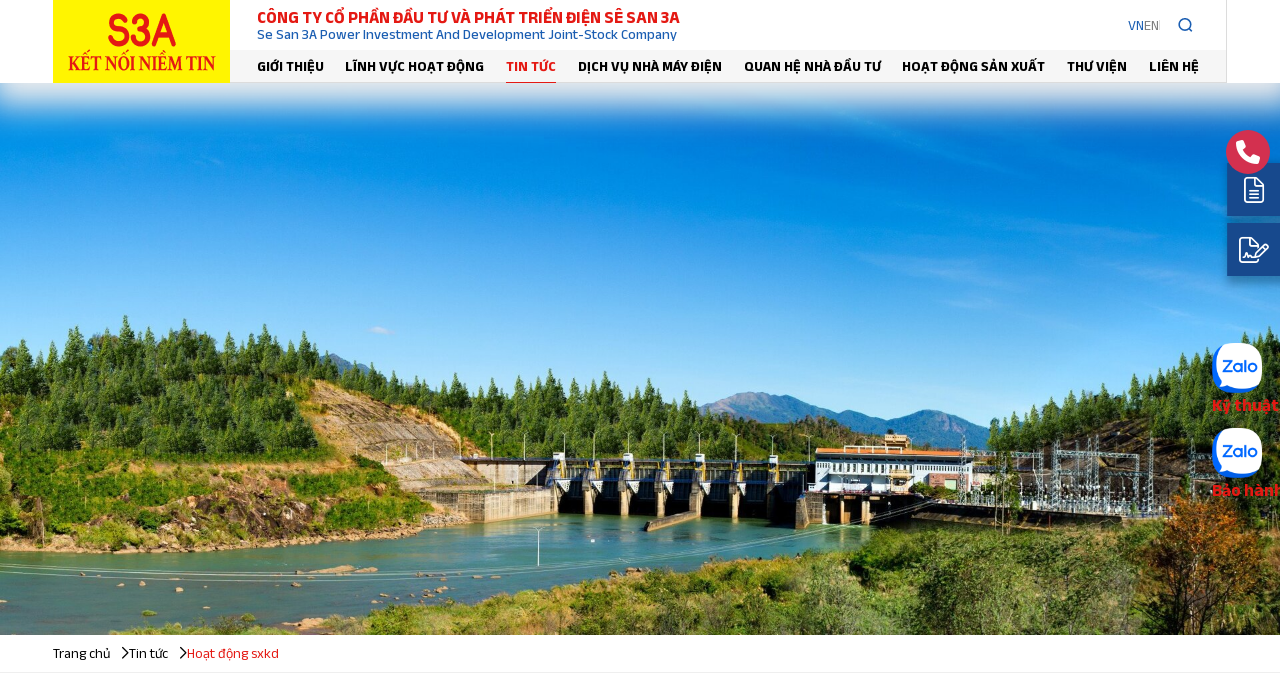

--- FILE ---
content_type: text/html; charset=utf-8
request_url: https://sesan3a.vn/hoan-thanh-dai-tu-cac-he-thong-thiet-bi-phu-bop-nha-may-nhiet-dien-duyen-hai-3
body_size: 14204
content:


	<!DOCTYPE html>
	<html id="ctl00_Html1" lang="vi">

	<head id="ctl00_Head1"><title>
	Hoàn thành đại tu các hệ thống thiết bị phụ (BOP) nhà máy nhiệt điện Duyên Hải 3 - CÔNG TY CỔ PHẦN ĐẦU TƯ VÀ PHÁT TRIỂN ĐIỆN SÊ SAN 3A
</title>
<meta http-equiv="Content-Type" content="text/html; charset=utf-8" />
<meta name="description" content="Ngày 11/10/2023, Công ty cổ phần đầu tư và phát triển điện Sê San 3A đã hoàn thành công tác đại tu các hệ thống thiết bị phụ (BOP) tổ máy S2 - Nhà máy" />
<meta name="keywords" content="Sê San, dịch vụ sữa chữa, Nhà máy thuỷ điện, Thí nghiệm hiệu chỉnh điện, Đào tạo, Sê San 3A, Đinh Văn Nhẫn" /><link rel="alternate" hreflang="x-default" href="https://sesan3a.vn/tin-tuc/hoat-dong-sxkd/hoan-thanh-dai-tu-cac-he-thong-thiet-bi-phu-bop-nha-may-nhiet-dien-duyen-hai-3" /><link rel="alternate" hreflang="vi-VN" href="https://sesan3a.vn/tin-tuc/hoat-dong-sxkd/hoan-thanh-dai-tu-cac-he-thong-thiet-bi-phu-bop-nha-may-nhiet-dien-duyen-hai-3" /><meta property="og:title" content="Hoàn thành đại tu các hệ thống thiết bị phụ (BOP) nhà máy nhiệt điện Duyên Hải 3" /><meta property="og:description" content="Ngày 11/10/2023, Công ty cổ phần đầu tư và phát triển điện Sê San 3A đã hoàn thành công tác đại tu các hệ thống thiết bị phụ (BOP) tổ máy S2 - Nhà máy" /><meta property="og:url" content="https://sesan3a.vn/tin-tuc/hoat-dong-sxkd/hoan-thanh-dai-tu-cac-he-thong-thiet-bi-phu-bop-nha-may-nhiet-dien-duyen-hai-3" /><meta property="og:site_name" content="CÔNG TY CỔ PHẦN ĐẦU TƯ VÀ PHÁT TRIỂN ĐIỆN SÊ SAN 3A" /><meta property="og:type" content="article" /><meta itemprop="name" content="Hoàn thành đại tu các hệ thống thiết bị phụ (BOP) nhà máy nhiệt điện Duyên Hải 3" /><meta itemprop="description" content="Ngày 11/10/2023, Công ty cổ phần đầu tư và phát triển điện Sê San 3A đã hoàn thành công tác đại tu các hệ thống thiết bị phụ (BOP) tổ máy S2 - Nhà máy" /><meta property="og:image" content="https://sesan3a.vn/Data/Sites/1/News/3899/1.png" /><meta itemprop="image" content="https://sesan3a.vn/Data/Sites/1/News/3899/1.png" /><script type="application/ld+json">{"@context": "https://schema.org","@type": "NewsArticle","mainEntityOfPage": {"@type": "WebPage","@id": "https://sesan3a.vn/tin-tuc/hoat-dong-sxkd"},"headline": "Hoàn thành đại tu các hệ thống thiết bị phụ (BOP) nhà máy nhiệt điện Duyên Hải 3","image": ["https://sesan3a.vn/Data/Sites/1/News/3899/1.png"],"datePublished": "2023-10-18T00:26:00.0000000","dateModified": "2023-10-18T03:27:48.9300000","author": {"@type": "Person","name": "CÔNG TY CỔ PHẦN ĐẦU TƯ VÀ PHÁT TRIỂN ĐIỆN SÊ SAN 3A"},"publisher": {"@type": "Organization","name": "CÔNG TY CỔ PHẦN ĐẦU TƯ VÀ PHÁT TRIỂN ĐIỆN SÊ SAN 3A","logo": {"@type": "ImageObject","url": "https://sesan3a.vn/Data/Sites/1/media/header/logo.png"}}}</script><link rel="canonical" href="https://sesan3a.vn/tin-tuc/hoat-dong-sxkd/hoan-thanh-dai-tu-cac-he-thong-thiet-bi-phu-bop-nha-may-nhiet-dien-duyen-hai-3" />
<link rel="search" type="application/opensearchdescription+xml" title="Tìm kiếm CÔNG TY CỔ PHẦN ĐẦU TƯ VÀ PHÁT TRIỂN ĐIỆN SÊ SAN 3A" href="https://sesan3a.vn/SearchEngineInfo.ashx" /><meta name="viewport" content="width=device-width, initial-scale=1.0, minimum-scale=1.0, maximum-scale=1.0, user-scalable=no" /><meta http-equiv="X-UA-Compatible" content="ie=edge" />
		<!-- disable format number to phone (Safari)-->
		<meta name="format-detection" content="telephone=no" />
		<!-- link font google-->
		<link rel="preconnect" href="https://fonts.googleapis.com" /><link rel="preconnect" href="https://fonts.gstatic.com" crossorigin="" /><link href="https://fonts.googleapis.com/css2?family=Anek+Latin:wght@100;200;300;400;500;600;700;800&amp;display=swap" rel="stylesheet" /><link rel='shortcut icon' href='/Data/Sites/1/skins/default/favicon.ico' /><!-- Google tag (gtag.js) -->
<script async src="https://www.googletagmanager.com/gtag/js?id=G-T9ZXK34QJN"></script>
<script>
  window.dataLayer = window.dataLayer || [];
  function gtag(){dataLayer.push(arguments);}
  gtag('js', new Date());

  gtag('config', 'G-T9ZXK34QJN');
</script>
<link rel="stylesheet" href="/data/sites/1/skins/default/css/global.min.css" /><link rel="stylesheet" href="/data/sites/1/skins/default/css/main.min.css" />
		<!-- <link rel="stylesheet" href="/data/sites/1/skins/default/css/comment.css" /> -->
		<!-- <link rel="stylesheet" href="/data/sites/1/skins/default/css/account.css" /> -->

	</head>

	<body id="ctl00_Body" class="canhcam news-detail-page vi-vn">
		
		
		<form method="post" action="/hoan-thanh-dai-tu-cac-he-thong-thiet-bi-phu-bop-nha-may-nhiet-dien-duyen-hai-3" id="aspnetForm">
<div class="aspNetHidden">
<input type="hidden" name="__EVENTTARGET" id="__EVENTTARGET" value="" />
<input type="hidden" name="__EVENTARGUMENT" id="__EVENTARGUMENT" value="" />
<input type="hidden" name="__VIEWSTATEFIELDCOUNT" id="__VIEWSTATEFIELDCOUNT" value="2" />
<input type="hidden" name="__VIEWSTATE" id="__VIEWSTATE" value="/[base64]" />
<input type="hidden" name="__VIEWSTATE1" id="__VIEWSTATE1" value="ZS1mdWxsd2lkdGgfBgICZGQCGQ8PFgYfBQURcmlnaHRzaWRlIGNtc3pvbmUfBgICHwloZGQCGw8PFgYfBQUTYWx0Y29udGVudDIgY21zem9uZR8GAgIfCWhkZAIlDw8WAh8JaGRkZGAsPQqkJmAv2f95SjYkg7AX56eC" />
</div>

<script type="text/javascript">
//<![CDATA[
var theForm = document.forms['aspnetForm'];
if (!theForm) {
    theForm = document.aspnetForm;
}
function __doPostBack(eventTarget, eventArgument) {
    if (!theForm.onsubmit || (theForm.onsubmit() != false)) {
        theForm.__EVENTTARGET.value = eventTarget;
        theForm.__EVENTARGUMENT.value = eventArgument;
        theForm.submit();
    }
}
//]]>
</script>


<script src="https://ajax.aspnetcdn.com/ajax/4.6/1/WebForms.js" type="text/javascript"></script>
<script type="text/javascript">
//<![CDATA[
window.WebForm_PostBackOptions||document.write('<script type="text/javascript" src="/WebResource.axd?d=MYl35GCoFcoxeRUFI25t-ZyA4FduoA55Hpl4VMhG-52LEbxAmVkqJhVApa6biX-heoESpNyaJKApa-cS5JAsBKcPFq41&amp;t=638393501798026697"><\/script>');//]]>
</script>


<script type="text/javascript">(function (d, s, id) {var js, fjs = d.getElementsByTagName(s)[0];if (d.getElementById(id)) return;js = d.createElement(s); js.id = idjs.async=true;js.src = "//connect.facebook.net/en_US/all.js#xfbml=1";fjs.parentNode.insertBefore(js, fjs);} (document, 'script', 'facebook-jssdk'));</script><script type="text/javascript">!function (d, s, id) {var js, fjs = d.getElementsByTagName(s)[0];if (!d.getElementById(id)) {js = d.createElement(s);js.id = id; js.src = "//platform.twitter.com/widgets.js";fjs.parentNode.insertBefore(js, fjs);}} (document, "script", "twitter-wjs");</script>
<script src="https://ajax.aspnetcdn.com/ajax/4.6/1/MicrosoftAjax.js" type="text/javascript"></script>
<script type="text/javascript">
//<![CDATA[
(window.Sys && Sys._Application && Sys.Observer)||document.write('<script type="text/javascript" src="/ScriptResource.axd?d=spKucG55cm6dwE7-dAOS_E9FxZDsXwsDa_XSwrE7C_CrujShgcUTJZ1jrPinrHnqMAqY76Y7_qAEevoWGvQUw_OKkFOkmTJFxpO5CAe1Y5bIqX1hFOrybd6qROze-vEj_rawZmDRFNqS1JQdZc7ikAgt8ik1&t=511fa37d"><\/script>');//]]>
</script>

<script src="https://ajax.aspnetcdn.com/ajax/4.6/1/MicrosoftAjaxWebForms.js" type="text/javascript"></script>
<script type="text/javascript">
//<![CDATA[
(window.Sys && Sys.WebForms)||document.write('<script type="text/javascript" src="/ScriptResource.axd?d=eGcTTjmyS65xwbIhNuZY5uR-iqx3AxtKRTMeh6f7i3EZ3W9gU-eQffDCG7wN4kFgeXrrrYZAIC1gl367BI9CO-zHglWsBjfbynEj2-Vl2-Jyi73A0TCyqYByMMcWWwyXLnVMGIWkxN-3u_h9fqx5IKD0tctOuLO61J6ts0hzOFbLTfeC0&t=511fa37d"><\/script>');//]]>
</script>

			
			
			
			<script type="text/javascript">
//<![CDATA[
Sys.WebForms.PageRequestManager._initialize('ctl00$ScriptManager1', 'aspnetForm', [], [], [], 90, 'ctl00');
//]]>
</script>

			<div id="fb-root"></div>

			<header>
				<div class="header-sticky">
					<div class="header-wrap container">
						<!-- Header - Logo -->
						<div class='header-left logo Module Module-1341'><div class='ModuleContent'><a href="/"><img alt="" src="/Data/Sites/1/media/img/logo.png" /></a></div></div>

						<div class="header-right">
							<div class="header-top">
								<!-- Header - Logo Caption -->
								<div class='header-caption Module Module-1342'><div class='ModuleContent'><h4 class="company-name">CÔNG TY CỔ PHẦN ĐẦU TƯ VÀ PHÁT TRIỂN ĐIỆN SÊ SAN 3A</h4>
<h5 class="company-sub-name">Se San 3A Power Investment And Development Joint-Stock Company</h5></div></div>

								<div class="header-language-search">
									<!-- Header - Language -->
									<div class='header-language Module Module-1344'><ul class="language-list">
  <li class="active">
    <a class=" " href="https://sesan3a.vn/tin-tuc/hoat-dong-sxkd/hoan-thanh-dai-tu-cac-he-thong-thiet-bi-phu-bop-nha-may-nhiet-dien-duyen-hai-3" title="VN" target="">VN</a>
  </li>
  <li>
    <a class=" " href="https://sesan3a.vn/en-US/" title="EN" target="">EN</a>
  </li>
</ul></div>

									<div class="header-search toggle-backdrop">
										<svg xmlns="http://www.w3.org/2000/svg" width="34"
											height="34" viewBox="0 0 34 34" fill="none">
											<path
												d="M21.4693 21.4693L25 25M16.3043 23.6087C12.2703 23.6087 9 20.3384 9 16.3043C9 12.2703 12.2703 9 16.3043 9C20.3384 9 23.6087 12.2703 23.6087 16.3043C23.6087 20.3384 20.3384 23.6087 16.3043 23.6087Z"
												stroke="currentColor" stroke-width="2" />
										</svg>
									</div>
									<button class="toggle-backdrop" id="buttonMenu" type="button"><span class="line"></span><span
											class="line"></span><span class="line"></span><span id="pulseMe"><span
												class="bar left"></span><span class="bar top"></span><span
												class="bar right"></span><span class="bar bottom"></span></span></button>
								</div>
							</div>
							<div class="header-bot">
								<nav class="navbar-nav">
									<!-- Header - Main Menu -->
									<div class='Module Module-1345'><div class='ModuleContent'><ul class="main-menu">
  <li>
    <a class=" " href="https://sesan3a.vn/gioi-thieu" title="Giới thiệu" target="_self">Giới thiệu</a>
  </li>
  <li class="has-dropdown">
    <a class=" " href="https://sesan3a.vn/linh-vuc-hoat-dong" title="Lĩnh vực hoạt động" target="_self">Lĩnh vực hoạt động</a>
    <ul class="dropdown-menu">
      <li>
        <a class=" " href="https://sesan3a.vn/linh-vuc-hoat-dong/dau-tu-xay-dung-2" title="Sản xuất và kinh doanh điện năng" target="_self">Sản xuất và kinh doanh điện năng</a>
      </li>
      <li>
        <a class=" " href="https://sesan3a.vn/dich-vu-nha-may-dien-1" title="Cung cấp dịch vụ nhà máy điện" target="_self">Cung cấp dịch vụ nhà máy điện</a>
      </li>
    </ul>
  </li>
  <li class="has-dropdown active">
    <a class=" " href="https://sesan3a.vn/tin-tuc" title="Tin tức" target="_self">Tin tức</a>
    <ul class="dropdown-menu">
      <li class="active">
        <a class=" " href="https://sesan3a.vn/tin-tuc/hoat-dong-sxkd" title="Hoạt động sxkd" target="_self">Hoạt động sxkd</a>
      </li>
      <li>
        <a class=" " href="https://sesan3a.vn/tin-tuc/dich-vu-nha-may-dien" title="Dịch vụ nhà máy điện" target="_self">Dịch vụ nhà máy điện</a>
      </li>
      <li>
        <a class=" " href="https://sesan3a.vn/tin-tuc/dang-doan-the" title="Đảng, Đoàn Thể" target="_self">Đảng, Đoàn Thể</a>
      </li>
      <li>
        <a class=" " href="https://sesan3a.vn/tin-tuc/van-hoa-doanh-nghiep" title="Văn hóa doanh nghiệp" target="_self">Văn hóa doanh nghiệp</a>
      </li>
      <li>
        <a class=" " href="https://sesan3a.vn/tin-tuc/tin-nganh-dien" title="Tin ngành điện" target="_self">Tin ngành điện</a>
      </li>
      <li>
        <a class=" " href="https://sesan3a.vn/tin-tuc/suc-khoe" title="Sức khỏe và đời sống" target="_self">Sức khỏe và đời sống</a>
      </li>
      <li>
        <a class=" " href="https://sesan3a.vn/pho-bien-phap-luat" title="Phổ biến pháp luật" target="_self">Phổ biến pháp luật</a>
      </li>
      <li>
        <a class=" " href="https://sesan3a.vn/thong-tin-moi-thau" title="Thông tin mời thầu" target="_self">Thông tin mời thầu</a>
      </li>
    </ul>
  </li>
  <li class="has-dropdown">
    <a class=" " href="https://sesan3a.vn/dich-vu-nha-may-dien-1" title="Dịch vụ nhà máy điện" target="_self">Dịch vụ nhà máy điện</a>
    <ul class="dropdown-menu">
      <li>
        <a class=" " href="https://sesan3a.vn/thu-vien/video" title="Video giới thiệu" target="_self">Video giới thiệu</a>
      </li>
      <li>
        <a class=" " href="https://sesan3a.vn/dich-vu-nha-may-dien-1/hotline-thong-tin-lien-he" title="Hotline, thông tin liên hệ" target="_self">Hotline, thông tin liên hệ</a>
      </li>
      <li>
        <a class=" " href="https://sesan3a.vn/dich-vu-nha-may-dien-1/dich-vu-ho-tro-ky-thuat-nha-may-dien-nhanh-247" title="Hỗ trợ kỹ thuật nhà máy điện nhanh 24/7" target="_self">Hỗ trợ kỹ thuật nhà máy điện nhanh 24/7</a>
      </li>
      <li>
        <a class=" " href="https://sesan3a.vn/dich-vu-nha-may-dien-1/tu-van-quan-ly-van-hanh-nha-may-dien" title="Tư vấn, quản lý vận hành nhà máy điện" target="_self">Tư vấn, quản lý vận hành nhà máy điện</a>
      </li>
      <li>
        <a class=" " href="https://sesan3a.vn/dich-vu-nha-may-dien-1/bao-dung-sua-chua-nang-cap-he-thong-thiet-bi" title="Bảo dưỡng, sửa chữa, nâng cấp hệ thống thiết bị điện" target="_self">Bảo dưỡng, sửa chữa, nâng cấp hệ thống thiết bị điện</a>
      </li>
      <li>
        <a class=" " href="https://sesan3a.vn/dich-vu-nha-may-dien-1/bao-dung-sua-chua-he-thong-thiet-bi-co" title="Bảo dưỡng, sửa chữa hệ thống thiết bị cơ khí" target="_self">Bảo dưỡng, sửa chữa hệ thống thiết bị cơ khí</a>
      </li>
      <li>
        <a class=" " href="https://sesan3a.vn/dich-vu-nha-may-dien-1/bao-dung-sua-chua-duong-day-tram-dien" title="Bảo dưỡng, sửa chữa đường dây, trạm điện" target="_self">Bảo dưỡng, sửa chữa đường dây, trạm điện</a>
      </li>
      <li>
        <a class=" " href="https://sesan3a.vn/dich-vu-nha-may-dien-1/thi-nghiem-hieu-chinh-kiem-dinh-he-thong-thiet-bi-dien" title="Thí nghiệm, hiệu chỉnh, kiểm định hệ thống thiết bị điện" target="_self">Thí nghiệm, hiệu chỉnh, kiểm định hệ thống thiết bị điện</a>
      </li>
      <li>
        <a class=" " href="https://sesan3a.vn/dich-vu-nha-may-dien-1/sua-chua-may-phat-dien" title="Sửa chữa máy phát điện" target="_self">Sửa chữa máy phát điện</a>
      </li>
      <li>
        <a class=" " href="https://sesan3a.vn/dich-vu-nha-may-dien-1/bao-dung-sua-chua-nang-cap-cac-thiet-bi-co-khi-thuy-cong" title="Bảo dưỡng, sửa chữa, nâng cấp các thiết bị cơ khí thủy công" target="_self">Bảo dưỡng, sửa chữa, nâng cấp các thiết bị cơ khí thủy công</a>
      </li>
      <li>
        <a class=" " href="https://sesan3a.vn/dich-vu-nha-may-dien-1/dao-tao-van-hanh-bao-dung-sua-chua-nha-may-dien" title="Đào tạo vận hành, bảo dưỡng, sửa chữa nhà máy điện" target="_self">Đào tạo vận hành, bảo dưỡng, sửa chữa nhà máy điện</a>
      </li>
    </ul>
  </li>
  <li class="has-dropdown">
    <a class=" " href="https://sesan3a.vn/quan-he-nha-dau-tu" title="Quan hệ nhà đầu tư" target="_self">Quan hệ nhà đầu tư</a>
    <ul class="dropdown-menu">
      <li>
        <a class=" " href="https://sesan3a.vn/quan-he-nha-dau-tu/bao-cao-tai-chinh" title="Báo cáo tài chính" target="_self">Báo cáo tài chính</a>
      </li>
      <li>
        <a class=" " href="https://sesan3a.vn/quan-he-nha-dau-tu/bao-cao-kiem-soat" title="Báo cáo kiểm soát" target="_self">Báo cáo kiểm soát</a>
      </li>
    </ul>
  </li>
  <li class="has-dropdown">
    <a class=" " href="https://sesan3a.vn/thong-so-ky-thuat" title="Hoạt động sản xuất" target="_self">Hoạt động sản xuất</a>
    <ul class="dropdown-menu">
      <li>
        <a class=" " href="https://sesan3a.vn/hoat-dong-san-xuat/thong-so-ky-thuat" title="Thông số kỹ thuật" target="_self">Thông số kỹ thuật</a>
      </li>
      <li>
        <a class=" " href="http://27.72.3.115:8182/" title="Sản lượng điện" target="_blank">Sản lượng điện</a>
      </li>
    </ul>
  </li>
  <li class="has-dropdown">
    <a class=" " href="https://sesan3a.vn/thu-vien/hinh-anh" title="Thư viện" target="_self">Thư viện</a>
    <ul class="dropdown-menu">
      <li>
        <a class=" " href="https://sesan3a.vn/thu-vien/hinh-anh" title="Hình ảnh" target="_self">Hình ảnh</a>
      </li>
      <li>
        <a class=" " href="https://sesan3a.vn/thu-vien/video" title="Video" target="_self">Video</a>
      </li>
    </ul>
  </li>
  <li>
    <a class=" " href="https://sesan3a.vn/lien-he" title="Liên hệ" target="_self">Liên hệ</a>
  </li>
</ul></div></div>

								</nav>
							</div>
						</div>
					</div>
				</div>
			</header>
			<div class="mobile-wrap toggle-backdrop">
				<div class="navbar-nav-list"></div>
			</div>
			<div class="search-wrap toggle-backdrop">
				<!-- Header - Search -->
				<div class='Module Module-1350'><div id='ctl00_mdl1350_ctl00_Search_pnlSearch' class='searchbox'>

    <input name="ctl00$mdl1350$ctl00$Search$txtSearch" type="text" id="ctl00_mdl1350_ctl00_Search_txtSearch" title="Tìm kiếm" class="searchinput" autocomplete="off" placeholder="Tìm kiếm" />
    
    <button onclick="__doPostBack('ctl00$mdl1350$ctl00$Search$btnSearch','')" id="ctl00_mdl1350_ctl00_Search_btnSearch" class="searchbutton">
        <i class="fa-light fa-magnifying-glass"></i>
    </button>

</div></div>

			</div>
			<main>
				<div id="ctl00_divAlt1" class="altcontent1 cmszone">
	
					
					<div class='Module Module-1346'><div class='ModuleContent'><section class="banner-child">
  <div class="image img-cover">
    <img loading="lazy" src="/Data/Sites/1/Banner/cc49c8df1613bd4de402.jpg" alt="">
  </div>
</section>
</div></div><section class="global-breadcrumb"><div class='container Module Module-1347'><ol class='breadcrumb' itemscope='' itemtype='http://schema.org/BreadcrumbList'>
    
            <li itemprop='itemListElement' itemscope='' itemtype='http://schema.org/ListItem'><a href='https://sesan3a.vn' class='itemcrumb' itemprop='item'  itemtype='http://schema.org/Thing'><span itemprop='name'>Trang chủ</span></a><meta itemprop='position' content='0'></li>
        
            <li itemprop='itemListElement' itemscope='' itemtype='http://schema.org/ListItem'><a href='https://sesan3a.vn/tin-tuc' class='itemcrumb' itemprop='item'  itemtype='http://schema.org/Thing'><span itemprop='name'>Tin tức</span></a><meta itemprop='position' content='1'></li>
        
            <li itemprop='itemListElement' itemscope='' itemtype='http://schema.org/ListItem'><a href='https://sesan3a.vn/tin-tuc/hoat-dong-sxkd' class='itemcrumb active' itemprop='item'  itemtype='http://schema.org/Thing'><span itemprop='name'>Hoạt động sxkd</span></a><meta itemprop='position' content='2'></li>
        
    
</ol></div></section>
				
</div>
				
				<div id="ctl00_divCenter" class="middle-fullwidth">
	
					
						
    
<div class='Module Module-1358'><div class='ModuleContent'>
<div id="ctl00_mainContent_ctl00_ctl00_pnlInnerWrap">
		
    
    
    <section class="news-detail-section section">
  <div class="container">
    <div class="row -mt-10">
      <div class="col w-full mt-10 xl:w-2/3">
        <h1 class="section-header-32 font-bold text-neutral-950 mb-5">Hoàn thành đại tu các hệ thống thiết bị phụ (BOP) nhà máy nhiệt điện Duyên Hải 3</h1>
        <div class="date-share">
          <p class="news-date">18/10/2023</p>
          <a class="share" href="https://www.facebook.com/sharer/sharer.php?u=https://sesan3a.vn/tin-tuc/hoat-dong-sxkd/hoan-thanh-dai-tu-cac-he-thong-thiet-bi-phu-bop-nha-may-nhiet-dien-duyen-hai-3" title="Hoàn thành đại tu các hệ thống thiết bị phụ (BOP) nhà máy nhiệt điện Duyên Hải 3" target="_blank">
            <i class="fa-brands fa-facebook-square">
            </i>
            <span>Facebook</span>
          </a>
        </div>
        <div class="line">
        </div>
        <div class="full-content"><p style="text-align: justify;"><span style="font-size: 18px;"><span style="white-space: pre;">	</span>Ngày 11/10/2023, Công ty cổ phần đầu tư và phát triển điện Sê San 3A đã hoàn thành công tác đại tu các hệ thống thiết bị phụ (BOP) tổ máy S2 - Nhà máy Nhiệt điện Duyên Hải 3 đảm bảo an toàn, chất lượng và đúng tiến độ trong 60 ngày. Ngày 16/10/2023, tổ máy S2 - nhà máy nhiệt điện Duyên Hải 3 đã chạy xong thử nghiệm 72 giờ <span style="color: #000000; font-size: 18.6667px; text-align: justify; text-indent: 37.7953px;">đáp ứng các yêu cầu kỹ thuật</span>. <br />
<span style="white-space: pre;">	</span>Khối lượng đại tu các thiết bị phụ BOP tại nhà máy Duyên Hải 3 do Sê San 3A thực hiện lần này có khối lượng lớn, nhiều hạng mục phức tạp, đòi hỏi yêu cầu nghiêm ngặt về an toàn, kỹ thuật trong quá trình thực hiện đại tu. Về phần máy động, Sê San 3A đại tu cho hầu hết toàn bộ các động cơ của phần BOP, trong đó có các động cơ công suất và cấp điện áp lớn 6,6 kV ở các hệ thống quan trọng như động cơ bơm cấp điện công suất 6200kW, động cơ bơm tuần hoàn 3800kW, động cơ bơm ngưng công suất 1800kW, động cơ tăng áp công suất 600kW, động cơ mạch kín công suất 450kW,... Đại tu phần bơm van gồm có bơm ngưng có kết cấu phức tạp trong việc tháo lắp đại tu.&nbsp; Đại tu, thay thế&nbsp;<span style="font-size: large; text-align: justify;">các loại van an toàn, van khí, van nước...&nbsp;</span>yêu cầu có độ chính xác cao, phải thực hiện rà bề mặt làm kín, thử tác động các van an toàn bằng khí nitơ đảm bảo độ nhảy, kín khít không bị rò rỉ. Trong điều kiện thực hiện thay các van này có kích thước và đường kính lớn, trọng lượng đến 2 tấn vị trí trên cao cần phải có biện pháp thi công nâng chuyển đảm bảo an toàn. Thực hiện kiểm tra, bảo dưỡng gần 2000 thiết bị kiểm nhiệt và các Atuator điều khiển van liên quan của toàn bộ hệ thống thiết bị BOP. <br />
<span style="white-space: pre;">	</span>Các hạng mục công việc được thực hiện từng bước theo đúng trình tự phương án kỹ thuật đã được chủ đầu tư phê duyệt. Trong suốt quá trình thi công công tác kiểm soát chất lượng công việc, tiến độ thi công được triển khai nghiêm túc chặt chẽ. Các hệ thống, thiết bị sau đại tu đảm bảo kỹ thuật, độ khả dụng, tin cậy để vận hành an toàn, hiệu quả.&nbsp;<br />
<span style="white-space: pre;">	</span>Đây là lần đầu tiên Sê San 3A đảm nhận thực hiện đại tu các hệ thống thiết bị của Nhà máy nhiệt điện có công suất lớn nhất cả nước. Qua đây, đội ngũ nhân lực kỹ thuật đã học hỏi và tích lũy được các kiến thức, kỹ năng làm việc, biện pháp, phương án tổ chức thi công an toàn nhiều hạng mục cùng một thời điểm. Từng cá nhân có thể làm chủ từng hàng mục công việc của các hệ thống thiết bị đối với các công trình, dự án nhà máy nhiệt điện tương tự.&nbsp;<br />
<span style="white-space: pre;">	</span>Một số hình ảnh Sê San 3A đại tu thiết bị phụ tại nhà máy nhiệt điện Duyên Hải 3:</span></p>
<p style="text-align: center;"><span style="font-size: 18px;"><img alt="" src="/Data/Sites/1/media/dh.png" style="width: 550px; height: 342px;" /></span></p>
<p style="margin-top:6.0pt;margin-right:0cm;margin-bottom:0cm;
margin-left:0cm;text-align:center;line-height:110%;background:white;"><em style="mso-bidi-font-style:normal;"><span lang="EN-US" style="font-size: 14pt; line-height: 110%; color: black;">Nhà máy Nhiệt điện Duyên Hải 3 có tổng công suất lắp đặt 1.245 MW (2x622,5MW), </span></em></p>
<p style="margin-top:6.0pt;margin-right:0cm;margin-bottom:0cm;
margin-left:0cm;text-align:center;line-height:110%;background:white;"><em style="mso-bidi-font-style:normal;"><span lang="EN-US" style="font-size: 14pt; line-height: 110%; color: black;">sản lượng điện phát từ 7,5 đến 8 tỷ kWh/năm</span></em></p>
<p style="margin-top:6.0pt;margin-right:0cm;margin-bottom:0cm;
margin-left:0cm;text-align:center;line-height:110%;background:white;"><em style="mso-bidi-font-style:normal;"><span lang="EN-US" style="font-size: 14pt; line-height: 110%; color: black;">&nbsp;</span></em></p>
<p style="text-align: center;"><span style="font-size: 18px;"><img alt="" src="/Data/Sites/1/media/z4793416234260_22a825a6761d9bbf6bf7e677c2f56ab6.jpg" style="width: 550px; height: 255px;" /></span></p>
<p style="text-align: center;"><span style="font-size: 18px;">Người lao động Sê San 3A đang thực hiện đại tu tổ máy S2 tại g<span style="font-size: large; text-align: center;">ian Tuabin - Máy phát&nbsp;</span>nhà máy nhiệt điện Duyên Hải 3</span></p>
<p style="text-align: center;"><span style="font-size: 18px;"><img alt="" src="/Data/Sites/1/media/z4791734379826_0f5582bb22f64373c8a892aa9c47a3ba.jpg" style="width: 550px; height: 248px;" /></span></p>
<p style="text-align: center;"><span style="font-size: 18px;">Nhóm công tác đang thực hiện tháo các chi tiết động cơ bơm&nbsp;</span></p>
<p style="text-align: center;"><span style="font-size: 18px;"><img alt="" src="/Data/Sites/1/media/1-dh.png" style="width: 550px; height: 248px;" /></span></p>
<p style="margin-top:12.0pt;margin-right:0cm;margin-bottom:0cm;
margin-left:0cm;text-align:center;line-height:110%;background:white;"><em style="mso-bidi-font-style:normal;"><span lang="EN-US" style="font-size: 14pt; line-height: 110%; color: black;">Nhóm
công tác đang thực hiện cẩu bơm nước ngưng</span></em></p>
<p style="margin-top:12.0pt;margin-right:0cm;margin-bottom:0cm;
margin-left:0cm;text-align:center;line-height:110%;background:white;"><em style="mso-bidi-font-style:normal;"><span lang="EN-US" style="font-size: 14pt; line-height: 110%; color: black;">&nbsp;</span></em></p>
<p style="margin: 12pt 0cm 0cm; text-align: right; line-height: 110%; background: white;"><em style="mso-bidi-font-style:normal;"><span lang="EN-US" style="font-size: 14pt; line-height: 110%; color: black;">Bài: Phạm Thị Hài, ảnh: Nguyễn Văn Quang</span></em></p></div>
      </div>
      <div class="col w-full mt-10 lg:w-1/3">
        <div class="box-other">
          <h2 class="sub-header-24 font-bold text-black mb-8">Tin nổi bật</h2>
          <div class="news-list">
            <div class="row -mt-10">
              <div class="col w-full mt-10 sm:w-1/2 lg:w-full">
                <div class="news-item is-other">
                  <div class="image img-cover img-zoom">
                    <a class=" " href="https://sesan3a.vn/tin-tuc/hoat-dong-sxkd/nam-2026-se-san-3a-chu-dong-tang-truong-phat-trien-ben-vung" title="Năm 2026 - Sê San 3A chủ động tăng trưởng, phát triển bền vững" target="_self">
                      <img class="lozad" src="[data-uri]" data-src="/Data/Sites/1/News/5145/img_8341.jpg" alt="Năm 2026 - Sê San 3A chủ động tăng trưởng, phát triển bền vững">
                    </a>
                  </div>
                  <div class="caption">
                    <h3 class="title"><a class=" " href="https://sesan3a.vn/tin-tuc/hoat-dong-sxkd/nam-2026-se-san-3a-chu-dong-tang-truong-phat-trien-ben-vung" title="Năm 2026 - Sê San 3A chủ động tăng trưởng, phát triển bền vững" target="_self">Năm 2026 - Sê San 3A chủ động tăng trưởng, phát triển bền vững</a></h3>
                    <div class="category-date">
                      <div class="category">Hoạt động sxkd</div>
                      <div class="news-date">15/01/2026</div>
                    </div>
                  </div>
                </div>
              </div>
              <div class="col w-full mt-10 sm:w-1/2 lg:w-full">
                <div class="news-item is-other">
                  <div class="image img-cover img-zoom">
                    <a class=" " href="https://sesan3a.vn/tin-tuc/hoat-dong-sxkd/se-san-3a-hop-hoi-dong-quan-tri-quy-i2026" title="Sê San 3A họp Hội đồng quản trị quý I/2026" target="_self">
                      <img class="lozad" src="[data-uri]" data-src="/Data/Sites/1/News/5144/img_8189.jpg" alt="Sê San 3A họp Hội đồng quản trị quý I/2026">
                    </a>
                  </div>
                  <div class="caption">
                    <h3 class="title"><a class=" " href="https://sesan3a.vn/tin-tuc/hoat-dong-sxkd/se-san-3a-hop-hoi-dong-quan-tri-quy-i2026" title="Sê San 3A họp Hội đồng quản trị quý I/2026" target="_self">Sê San 3A họp Hội đồng quản trị quý I/2026</a></h3>
                    <div class="category-date">
                      <div class="category">Hoạt động sxkd</div>
                      <div class="news-date">15/01/2026</div>
                    </div>
                  </div>
                </div>
              </div>
            </div>
          </div>
        </div>
      </div>
    </div>
  </div>
</section>
    
    

	</div></div></div>
				
</div>
				
				
				<div class="backdrop"></div>
				<div class="nav-fixed">
					<!-- Site Fixed -->
					<div class='Module Module-1351'><div class='ModuleContent'><ul>
    <div class="link-container">
    <a href="https://sesan3a.vn/dich-vu-nha-may-dien-1/dich-vu-ho-tro-ky-thuat-nha-may-dien-nhanh-247" class="phone-icon">
    <em class="fas fa-phone"></em>
    </a>
    <a href="https://sesan3a.vn/dich-vu-nha-may-dien-1/dich-vu-ho-tro-ky-thuat-nha-may-dien-nhanh-247" class="custom-link">
    Hỗ trợ kỹ thuật nhà máy điện nhanh 24/7
    <br />
    Hotline:<br />
    Tư vấn kỹ thuật: 0905 616036 <br />
    0972 354774, 0905 249083<br />
    Bảo hành: 0905 330707
    </a>
    </div>
    <br />
    <br />
    <br />
    <li>
    <a href="/pho-bien-phap-luat">
    <span class="icon"><em class="fa-light fa-file-alt"></em></span>
    <span class="text">Phổ biến pháp luật</span>
    </a>
    </li>
    <li>
    <a href="/thong-tin-moi-thau">
    <span class="icon"><em class="fa-light fa-file-signature"></em></span>
    <span class="text">Thông tin đấu thầu</span>
    </a>
    </li>
    <li class="back-to-top top">
    <a href="javascript:;">
    <span class="icon"><em class="fa-light fa-arrow-up-to-line"></em></span>
    <span class="text">Lên đầu trang</span>
    </a>
    </li>
    <div class="zalo-container">
    <div class="link-container-1">
    <a href="https://zalo.me/0905616036" class="zalo-link">
    <img alt="" src="https://sesan3a.vn//Data/Sites/1/media/icon/Logo-zalo.png" class="zalo-icon" />
    </a>
    <p class="zalo-text"><a href="https://zalo.me/0905616036" class="zalo-link">Kỹ thuật</a></p>
    </div>
    <div class="link-container-2">
    <a href="https://zalo.me/0905330707" class="zalo-link">
    <img alt="" src="https://sesan3a.vn//Data/Sites/1/media/icon/Logo-zalo.png" class="zalo-icon" />
    </a>
    <p class="zalo-text"><a href="https://zalo.me/0905330707" class="zalo-link">Bảo hành</a></p>
    </div>
    </div>
</ul>
<style>
    .link-container {
    position: fixed;
    right: 10px;
    top: 130px;
    z-index: 1000;
    }
    .zalo-container {
    position: fixed;
    right: -4px;
    z-index: 1000;
    flex-direction: column;
    align-items: flex-end;
    }
    .link-container-1, .link-container-2 {
    margin-bottom: 10px;
    }
    .custom-link {
    background-color: #d3304f;
    color: white;
    padding: 10px 20px;
    text-decoration: none;
    border-radius: 5px;
    opacity: 0;
    visibility: hidden;
    transition: opacity 0.3s ease, visibility 0.3s ease;
    position: absolute;
    right: 100%;
    top: 50%;
    transform: translateY(-50%);
    white-space: nowrap;
    margin-right: 10px;
    }
    .phone-icon {
    font-size: 24px;
    color: #ffffff;
    background-color: #d3304f;
    border-radius: 50%;
    padding: 10px;
    display: flex;
    align-items: center;
    justify-content: center;
    transition: background-color 0.3s ease;
    position: relative;
    }
    .phone-icon:hover {
    background-color: #b82b42;
    }
    .phone-icon:hover+.custom-link,
    .custom-link:hover {
    opacity: 1;
    visibility: visible;
    }
    .zalo-link {
    align-items: center;
    text-decoration: none;
    color: rgb(228 25 19);
    font-weight: bold;
    }
    .zalo-icon {
    width: 50px;
    height: 50px;
    margin-right: 8px;
    }
    .zalo-text {
    color: rgb(228 25 19);
    font-size: 17px;
    }
    .zalo-link:hover {
    color: #d3304f;
    }
    @media screen and (min-width: 768px) and (max-width: 1024px) {
    .zalo-icon {
    width: 50px;
    height: 50px;
    }
    .zalo-text {
    font-size: 15px;
    }
    .zalo-container {
    top: 600px;
    }
    }
    @media screen and (max-width: 767px) {
    .zalo-icon {
    width: 50px;
    height: 50px;
    }
    .zalo-text {
    font-size: 14px;
    }
    .zalo-container {
    top: 200px;
    }
    }
    /* Tablet styles */
    @media screen and (min-width: 768px) and (max-width: 1024px) {
    .link-container {
    top: 400px;
    right: 5px;
    }
    }
    /* Mobile styles */
    @media screen and (max-width: 767px) {
    .link-container {
    top: 150px;
    right: 5px;
    }
</style></div></div>
				</div>
			</main>

			<footer class="lozad-bg" data-background-image="/Data/Sites/1/media/img/bg/footer-bg.jpg">
				<div class="container">
					<div class="row -mt-8">
						<div class="col w-full mt-8 md:w-full xl:w-1/2">
							<!-- Footer - Info -->
							<div class='Module Module-1352'><div class='ModuleContent'><div class="footer-content">
<h4>CÔNG TY CỔ PHẦN ĐẦU TƯ VÀ PHÁT TRIỂN ĐIỆN SÊ SAN 3A</h4>
<ul>
    <li>
    <address>Số 96 Phạm Văn Đồng, phường Pleiku, tỉnh Gia Lai</address>
    </li>
    <li>
    <p>Hotline:<a href="tel: 0269.6330350"> 0269.6330350</a> - Fax:<a href="tel: 0269.3716410">
    0269.3716410</a></p>
    </li>
</ul>
<ul class="social-list">
    <li><a href="#"><em class="fa-brands fa-facebook-f"></em></a></li>
    <li><a href="#"><em class="fa-brands fa-twitter"></em></a></li>
    <li><a href="#"><em class="fa-brands fa-linkedin-in"></em></a></li>
    <li><a href="#"><em class="fa-brands fa-youtube"></em></a></li>
</ul>
<p style="font-size: 14px;font-weight: 400;">Copyright © 2023 Công ty cổ phần đầu tư và phát triển
điện Sê San 3A.<a href="https://www.canhcam.vn/thiet-ke-website" target="_blank">Thiết kế web</a>
bởi <a href="https://www.canhcam.vn/" target="_blank">Cánh Cam</a></p>
</div></div></div>

						</div>
						<div class="col w-full mt-8 md:w-1/2 xl:w-1/4 col-line">
							<!-- Footer - Menu -->
							<div class='Module Module-1353'><div class='ModuleContent'><ul class="footer-menu">
  <li>
    <a class=" " href="https://sesan3a.vn/gioi-thieu" title="Giới thiệu" target="_self">Giới thiệu</a>
  </li>
  <li>
    <a class=" " href="https://sesan3a.vn/linh-vuc-hoat-dong" title="Lĩnh vực hoạt động" target="_self">Lĩnh vực hoạt động</a>
  </li>
  <li class="active">
    <a class=" " href="https://sesan3a.vn/tin-tuc" title="Tin tức" target="_self">Tin tức</a>
  </li>
  <li>
    <a class=" " href="https://sesan3a.vn/quan-he-nha-dau-tu" title="Quan hệ nhà đầu tư" target="_self">Quan hệ nhà đầu tư</a>
  </li>
  <li>
    <a class=" " href="https://sesan3a.vn/thong-so-ky-thuat" title="Hoạt động sản xuất" target="_self">Hoạt động sản xuất</a>
  </li>
  <li>
    <a class=" " href="https://sesan3a.vn/tuyen-dung-2" title="Tuyển dụng" target="_self">Tuyển dụng</a>
  </li>
  <li>
    <a class=" " href="https://sesan3a.vn/tai-lieu-van-ban-phap-luat" title="Tài liệu và thông báo" target="_self">Tài liệu và thông báo</a>
  </li>
  <li>
    <a class=" " href="https://sesan3a.vn/pho-bien-phap-luat" title="Phổ biến pháp luật" target="_self">Phổ biến pháp luật</a>
  </li>
  <li>
    <a class=" " href="https://sesan3a.vn/thong-tin-moi-thau" title="Thông tin mời thầu" target="_self">Thông tin mời thầu</a>
  </li>
</ul></div></div>

						</div>
						<div class="col w-full mt-8 md:w-1/2 xl:w-1/4 col-line">
							<!-- Footer - Policy -->
							<div class='Module Module-1354'><div class='ModuleContent'><div class="footer-dropdown">
<div class="dropdown">
<div class="dropdown-toggle">
<p>LIÊN KẾT</p>
<em class="fa-light fa-chevron-down"></em>
</div>
<ul class="dropdown-menu">
    <li><a href="https://www.evn.com.vn/" target="_blank">Công ty Thủy điện Hòa Bình</a></li>
    <li><a href="http://ialyhpc.vn/" target="_blank">Công ty Thủy điện Ialy</a></li>
    <li><a href="https://tuyenquanghpc.com.vn/" target="_blank">Công ty Thủy điện Tuyên Quang</a></li>
    <li><a href="http://sesanhpc.vn/" target="_blank">Công ty Phát triển Thủy điện Sê san</a></li>
    <li><a href="https://sonlahpc.com.vn/" target="_blank">Công ty Thủy điện Sơn La</a></li>
    <li><a href="https://trianhpc.vn/" target="_blank">Công ty Thủy điện Trị An</a></li>
    <li><a href="http://dienhatnhan.com.vn/" target="_blank">Ban Quản lý dự án Điện hạt nhân Ninh Thuận</a></li>
    <li><a href="http://hqbc.vn/" target="_blank">Công ty Thủy điện Huội Quảng - Bản Chát</a></li>
    <li><a href="http://eptc.vn/" target="_blank">Công ty Mua bán điện</a></li>
    <li><a href="http://www.nldc.evn.vn/" target="_blank">Trung tâm Điều độ Hệ thống đện Quốc gia</a></li>
    <li><a href="http://evc.edu.vn/" target="_blank">Trường Cao đẳng Nghề điện</a></li>
</ul>
</div>
</div>
<div class="footer-policy">
<ul>
    <li><a href="#">Sitemap</a></li>
</ul>
</div>
<div class="footer-certificate">
<p>CHỨNG NHẬN</p>
<div class="footer-image">
<ul>
    <li><img alt="" src="/Data/Sites/1/media/img/icon/z4648298334945_c5b20baeba9a84e711d196323ff27401.jpg" /></li>
    <li><img alt="" src="/Data/Sites/1/media/img/icon/z4648299310622_d589393ac08eff09d9a33c3cd65be48d.jpg" /></li>
    <li><img alt="" src="/Data/Sites/1/media/img/icon/z4648299543262_2eac0499fc27433d3203665ce29cc601.jpg" /></li>
</ul>
</div>
</div></div></div>

						</div>
					</div>
				</div>
			</footer>

			

			
		
<div class="aspNetHidden">

	<input type="hidden" name="__VIEWSTATEGENERATOR" id="__VIEWSTATEGENERATOR" value="0CFF670F" />
	<input type="hidden" name="__SCROLLPOSITIONX" id="__SCROLLPOSITIONX" value="0" />
	<input type="hidden" name="__SCROLLPOSITIONY" id="__SCROLLPOSITIONY" value="0" />
	<input type="hidden" name="__EVENTVALIDATION" id="__EVENTVALIDATION" value="/wEdAANhIm6qGHulGNkvqlEAHlU9Yoq3UDrrX7jU/dvdnJYHTd4ss9gDRXTeejTuSasmNrSEJu8qPu8rKebUvk6iImXzETO5aA==" />
</div>
<script type="text/javascript" src="https://apis.google.com/js/plusone.js"></script>
<script type="text/javascript">
//<![CDATA[

theForm.oldSubmit = theForm.submit;
theForm.submit = WebForm_SaveScrollPositionSubmit;

theForm.oldOnSubmit = theForm.onsubmit;
theForm.onsubmit = WebForm_SaveScrollPositionOnSubmit;
//]]>
</script>
</form>

		<!-- <script>
			(function (d, s, id) {
				var js, fjs = d.getElementsByTagName(s)[0];
				if (d.getElementById(id)) return;
				js = d.createElement(s); js.id = id;
				js.src = 'https://connect.facebook.net/vi_VN/sdk.js#xfbml=1&version=v3.0&autoLogAppEvents=1';
				fjs.parentNode.insertBefore(js, fjs);
			}(document, 'script', 'facebook-jssdk'));
		</script> -->
		<script src="/data/sites/1/skins/default/js/global.min.js"></script>
		<script src="/data/sites/1/skins/default/js/main.min.js"></script>
		<!-- <script src="/data/sites/1/skins/default/js/comment.js"></script> -->
		<!-- <script src="/data/sites/1/skins/default/js/ecommerce.js"></script> -->
	</body>

	</html>


--- FILE ---
content_type: text/css
request_url: https://sesan3a.vn/data/sites/1/skins/default/css/main.min.css
body_size: 60424
content:
@charset "UTF-8";
/**
 * This injects Tailwind's base styles and any base styles registered-500 by
 * plugins.
 */
/*! tailwindcss v3.4.3 | MIT License | https://tailwindcss.com
 */
/*
1. Prevent padding and border from affecting element width. (https://github.com/mozdevs/cssremedy/issues/4)
2. Allow adding a border to an element by just adding a border-width. (https://github.com/tailwindcss/tailwindcss/pull/116)
*/
*,
::before,
::after {
  box-sizing: border-box; /* 1 */
  border-width: 0; /* 2 */
  border-style: solid; /* 2 */
  border-color: #e5e7eb; /* 2 */
}
::before,
::after {
  --tw-content: '';
}
/*
1. Use a consistent sensible line-height in all browsers.
2. Prevent adjustments of font size after orientation changes in iOS.
3. Use a more readable tab size.
4. Use the user's configured `sans` font-family by default.
5. Use the user's configured `sans` font-feature-settings by default.
6. Use the user's configured `sans` font-variation-settings by default.
7. Disable tap highlights on iOS
*/
html,
:host {
  -webkit-text-size-adjust: 100%; /* 3 */ /* 2 */
  font-feature-settings: normal; /* 5 */
  -webkit-tap-highlight-color: transparent; /* 7 */
  line-height: 1.5; /* 1 */
  font-family: Anek Latin, sans-serif; /* 4 */
  font-variation-settings: normal; /* 6 */
  tab-size: 4; /* 3 */
}
/*
1. Remove the margin in all browsers.
2. Inherit line-height from `html` so users can set them as a class directly on the `html` element.
*/
body {
  margin: 0; /* 1 */
  line-height: inherit; /* 2 */
}
/*
1. Add the correct height in Firefox.
2. Correct the inheritance of border color in Firefox. (https://bugzilla.mozilla.org/show_bug.cgi?id=190655)
3. Ensure horizontal rules are visible by default.
*/
hr {
  border-top-width: 1px; /* 3 */
  height: 0; /* 1 */
  color: inherit; /* 2 */
}
/*
Add the correct text decoration in Chrome, Edge, and Safari.
*/
abbr:where([title]) {
  -webkit-text-decoration: underline dotted;
          text-decoration: underline dotted;
}
/*
Remove the default font size and weight for headings.
*/
h1,
h2,
h3,
h4,
h5,
h6 {
  font-weight: inherit;
  font-size: inherit;
}
/*
Reset links to optimize for opt-in styling instead of opt-out.
*/
a {
  color: inherit;
  text-decoration: inherit;
}
/*
Add the correct font weight in Edge and Safari.
*/
b,
strong {
  font-weight: bolder;
}
/*
1. Use the user's configured `mono` font-family by default.
2. Use the user's configured `mono` font-feature-settings by default.
3. Use the user's configured `mono` font-variation-settings by default.
4. Correct the odd `em` font sizing in all browsers.
*/
code,
kbd,
samp,
pre {
  font-feature-settings: normal; /* 2 */
  font-size: 1em; /* 4 */
  font-family: ui-monospace, SFMono-Regular, Menlo, Monaco, Consolas, "Liberation Mono", "Courier New", monospace; /* 1 */
  font-variation-settings: normal; /* 3 */
}
/*
Add the correct font size in all browsers.
*/
small {
  font-size: 80%;
}
/*
Prevent `sub` and `sup` elements from affecting the line height in all browsers.
*/
sub,
sup {
  position: relative;
  vertical-align: baseline;
  font-size: 75%;
  line-height: 0;
}
sub {
  bottom: -0.25em;
}
sup {
  top: -0.5em;
}
/*
1. Remove text indentation from table contents in Chrome and Safari. (https://bugs.chromium.org/p/chromium/issues/detail?id=999088, https://bugs.webkit.org/show_bug.cgi?id=201297)
2. Correct table border color inheritance in all Chrome and Safari. (https://bugs.chromium.org/p/chromium/issues/detail?id=935729, https://bugs.webkit.org/show_bug.cgi?id=195016)
3. Remove gaps between table borders by default.
*/
table {
  border-color: inherit; /* 2 */
  border-collapse: collapse; /* 3 */
  text-indent: 0; /* 1 */
}
/*
1. Change the font styles in all browsers.
2. Remove the margin in Firefox and Safari.
3. Remove default padding in all browsers.
*/
button,
input,
optgroup,
select,
textarea {
  font-feature-settings: inherit; /* 1 */
  margin: 0; /* 2 */
  padding: 0; /* 3 */
  color: inherit; /* 1 */
  font-weight: inherit; /* 1 */
  font-size: 100%; /* 1 */
  line-height: inherit; /* 1 */
  font-family: inherit; /* 1 */
  font-variation-settings: inherit; /* 1 */
  letter-spacing: inherit; /* 1 */
}
/*
Remove the inheritance of text transform in Edge and Firefox.
*/
button,
select {
  text-transform: none;
}
/*
1. Correct the inability to style clickable types in iOS and Safari.
2. Remove default button styles.
*/
button,
input:where([type='button']),
input:where([type='reset']),
input:where([type='submit']) {
  -webkit-appearance: button; /* 1 */
  background-image: none; /* 2 */
  background-color: transparent; /* 2 */
}
/*
Use the modern Firefox focus style for all focusable elements.
*/
:-moz-focusring {
  outline: auto;
}
/*
Remove the additional `:invalid` styles in Firefox. (https://github.com/mozilla/gecko-dev/blob/2f9eacd9d3d995c937b4251a5557d95d494c9be1/layout/style/res/forms.css#L728-L737)
*/
:-moz-ui-invalid {
  box-shadow: none;
}
/*
Add the correct vertical alignment in Chrome and Firefox.
*/
progress {
  vertical-align: baseline;
}
/*
Correct the cursor style of increment and decrement buttons in Safari.
*/
::-webkit-inner-spin-button,
::-webkit-outer-spin-button {
  height: auto;
}
/*
1. Correct the odd appearance in Chrome and Safari.
2. Correct the outline style in Safari.
*/
[type='search'] {
  -webkit-appearance: textfield; /* 1 */
  outline-offset: -2px; /* 2 */
}
/*
Remove the inner padding in Chrome and Safari on macOS.
*/
::-webkit-search-decoration {
  -webkit-appearance: none;
}
/*
1. Correct the inability to style clickable types in iOS and Safari.
2. Change font properties to `inherit` in Safari.
*/
::-webkit-file-upload-button {
  -webkit-appearance: button; /* 1 */
  font: inherit; /* 2 */
}
/*
Add the correct display in Chrome and Safari.
*/
summary {
  display: list-item;
}
/*
Removes the default spacing and border for appropriate elements.
*/
blockquote,
dl,
dd,
h1,
h2,
h3,
h4,
h5,
h6,
hr,
figure,
p,
pre {
  margin: 0;
}
fieldset {
  margin: 0;
  padding: 0;
}
legend {
  padding: 0;
}
ol,
ul,
menu {
  margin: 0;
  padding: 0;
  list-style: none;
}
/*
Reset default styling for dialogs.
*/
dialog {
  padding: 0;
}
/*
Prevent resizing textareas horizontally by default.
*/
textarea {
  resize: vertical;
}
/*
1. Reset the default placeholder opacity in Firefox. (https://github.com/tailwindlabs/tailwindcss/issues/3300)
2. Set the default placeholder color to the user's configured gray 400 color.
*/
input::placeholder,
textarea::placeholder {
  opacity: 1; /* 1 */
  color: #9ca3af; /* 2 */
}
/*
Set the default cursor for buttons.
*/
button,
[role="button"] {
  cursor: pointer;
}
/*
Make sure disabled buttons don't get the pointer cursor.
*/
:disabled {
  cursor: default;
}
/*
1. Make replaced elements `display: block` by default. (https://github.com/mozdevs/cssremedy/issues/14)
2. Add `vertical-align: middle` to align replaced elements more sensibly by default. (https://github.com/jensimmons/cssremedy/issues/14#issuecomment-634934210)
   This can trigger a poorly considered lint error in some tools but is included by design.
*/
img,
svg,
video,
canvas,
audio,
iframe,
embed,
object {
  display: block; /* 1 */
  vertical-align: middle; /* 2 */
}
/*
Constrain images and videos to the parent width and preserve their intrinsic aspect ratio. (https://github.com/mozdevs/cssremedy/issues/14)
*/
img,
video {
  max-width: 100%;
  height: auto;
}
/* Make elements with the HTML hidden attribute stay hidden by default */
[hidden] {
  display: none;
}
html, body {
    scroll-padding-top: calc(120/1920*100rem);
    font-size: 16px }
@media (min-width: 768px) {
    html, body {
      font-size: 16px; } }
@media (min-width: 1280px) {
    html, body {
      font-size: 1.25vw; } }
@media (min-width: 1440px) {
    html, body {
      font-size: 1vw; } }
body{
  --tw-text-opacity: 1;
  overflow-y: overlay;
  color: rgb(0 0 0 / var(--tw-text-opacity));
  font-family: Anek Latin, sans-serif;
}
h1{
  font-weight: 700;
  font-size: clamp(14px,calc(30/1920*100rem),calc(48/1920*100rem));
}
h2{
  font-weight: 700;
  font-size: clamp(14px,calc(24/1920*100rem),calc(48/1920*100rem));
}
h3{
  font-weight: 700;
  font-size: clamp(14px,calc(20/1920*100rem),calc(48/1920*100rem));
}
h4{
  font-weight: 700;
  font-size: clamp(14px,calc(18/1920*100rem),calc(48/1920*100rem));
}
h5{
  font-weight: 700;
  font-size: clamp(14px,calc(16/1920*100rem),calc(48/1920*100rem));
}
h6{
  font-weight: 700;
  font-size: clamp(14px,calc(14/1920*100rem),calc(48/1920*100rem));
}
a{
  transition-duration: 200ms;
  transition-property: all;
  transition-timing-function: cubic-bezier(0.4, 0, 0.2, 1);
  transition-timing-function: linear;
}
a:hover{
  color: currentColor;
}
img{
  display: inline;
  max-width: 100%;
}
@media (min-width: 1280px){
  main, div{
    font-size: clamp(14px,calc(16/1920*100rem),calc(48/1920*100rem));
  }
}
*, ::before, ::after{
  --tw-border-spacing-x: 0;
  --tw-border-spacing-y: 0;
  --tw-translate-x: 0;
  --tw-translate-y: 0;
  --tw-rotate: 0;
  --tw-skew-x: 0;
  --tw-skew-y: 0;
  --tw-scale-x: 1;
  --tw-scale-y: 1;
  --tw-pan-x:  ;
  --tw-pan-y:  ;
  --tw-pinch-zoom:  ;
  --tw-scroll-snap-strictness: proximity;
  --tw-gradient-from-position:  ;
  --tw-gradient-via-position:  ;
  --tw-gradient-to-position:  ;
  --tw-ordinal:  ;
  --tw-slashed-zero:  ;
  --tw-numeric-figure:  ;
  --tw-numeric-spacing:  ;
  --tw-numeric-fraction:  ;
  --tw-ring-inset:  ;
  --tw-ring-offset-width: 0px;
  --tw-ring-offset-color: #fff;
  --tw-ring-color: rgb(59 130 246 / 0.5);
  --tw-ring-offset-shadow: 0 0 #0000;
  --tw-ring-shadow: 0 0 #0000;
  --tw-shadow: 0 0 #0000;
  --tw-shadow-colored: 0 0 #0000;
  --tw-blur:  ;
  --tw-brightness:  ;
  --tw-contrast:  ;
  --tw-grayscale:  ;
  --tw-hue-rotate:  ;
  --tw-invert:  ;
  --tw-saturate:  ;
  --tw-sepia:  ;
  --tw-drop-shadow:  ;
  --tw-backdrop-blur:  ;
  --tw-backdrop-brightness:  ;
  --tw-backdrop-contrast:  ;
  --tw-backdrop-grayscale:  ;
  --tw-backdrop-hue-rotate:  ;
  --tw-backdrop-invert:  ;
  --tw-backdrop-opacity:  ;
  --tw-backdrop-saturate:  ;
  --tw-backdrop-sepia:  ;
  --tw-contain-size:  ;
  --tw-contain-layout:  ;
  --tw-contain-paint:  ;
  --tw-contain-style:  ;
}
::backdrop{
  --tw-border-spacing-x: 0;
  --tw-border-spacing-y: 0;
  --tw-translate-x: 0;
  --tw-translate-y: 0;
  --tw-rotate: 0;
  --tw-skew-x: 0;
  --tw-skew-y: 0;
  --tw-scale-x: 1;
  --tw-scale-y: 1;
  --tw-pan-x:  ;
  --tw-pan-y:  ;
  --tw-pinch-zoom:  ;
  --tw-scroll-snap-strictness: proximity;
  --tw-gradient-from-position:  ;
  --tw-gradient-via-position:  ;
  --tw-gradient-to-position:  ;
  --tw-ordinal:  ;
  --tw-slashed-zero:  ;
  --tw-numeric-figure:  ;
  --tw-numeric-spacing:  ;
  --tw-numeric-fraction:  ;
  --tw-ring-inset:  ;
  --tw-ring-offset-width: 0px;
  --tw-ring-offset-color: #fff;
  --tw-ring-color: rgb(59 130 246 / 0.5);
  --tw-ring-offset-shadow: 0 0 #0000;
  --tw-ring-shadow: 0 0 #0000;
  --tw-shadow: 0 0 #0000;
  --tw-shadow-colored: 0 0 #0000;
  --tw-blur:  ;
  --tw-brightness:  ;
  --tw-contrast:  ;
  --tw-grayscale:  ;
  --tw-hue-rotate:  ;
  --tw-invert:  ;
  --tw-saturate:  ;
  --tw-sepia:  ;
  --tw-drop-shadow:  ;
  --tw-backdrop-blur:  ;
  --tw-backdrop-brightness:  ;
  --tw-backdrop-contrast:  ;
  --tw-backdrop-grayscale:  ;
  --tw-backdrop-hue-rotate:  ;
  --tw-backdrop-invert:  ;
  --tw-backdrop-opacity:  ;
  --tw-backdrop-saturate:  ;
  --tw-backdrop-sepia:  ;
  --tw-contain-size:  ;
  --tw-contain-layout:  ;
  --tw-contain-paint:  ;
  --tw-contain-style:  ;
}/**
 * This injects Tailwind's component classes and any component classes
 * registered-500 by plugins.
 */
.\!container{
  margin-right: auto !important;
  margin-left: auto !important;
  padding-right: 15px /* 15px */ !important;
  padding-left: 15px /* 15px */ !important;
  width: 100% !important;
}
.container{
  margin-right: auto;
  margin-left: auto;
  padding-right: 15px /* 15px */;
  padding-left: 15px /* 15px */;
  width: 100%;
}
@media (min-width: 400px){
  .\!container{
    max-width: 400px !important;
  }
  .container{
    max-width: 400px;
  }
}
@media (min-width: 576px){
  .\!container{
    max-width: 576px !important;
  }
  .container{
    max-width: 576px;
  }
}
@media (min-width: 768px){
  .\!container{
    max-width: 768px !important;
  }
  .container{
    max-width: 768px;
  }
}
@media (min-width: 1024px){
  .\!container{
    max-width: 1024px !important;
  }
  .container{
    max-width: 1024px;
  }
}
@media (min-width: 1280px){
  .\!container{
    padding-right: calc(15/1920*100rem) !important;
    padding-left: calc(15/1920*100rem) !important;
    max-width: 1280px !important;
  }
  .container{
    padding-right: calc(15/1920*100rem);
    padding-left: calc(15/1920*100rem);
    max-width: 1280px;
  }
}
@media (min-width: 1440px){
  .\!container{
    max-width: 1440px !important;
  }
  .container{
    max-width: 1440px;
  }
}
@media (min-width: 400px) {
    .\!container{
    max-width: 100%;
  }
    .container{
    max-width: 100%;
  } }
@media (min-width: 576px) {
    .\!container{
    max-width: 540px;
  }
    .container{
    max-width: 540px;
  } }
@media (min-width: 768px) {
    .\!container{
    max-width: 720px;
  }
    .container{
    max-width: 720px;
  } }
@media (min-width: 1024px) {
    .\!container{
    max-width: 980px;
  }
    .container{
    max-width: 980px;
  } }
@media (min-width: 1280px) {
    .\!container{
    max-width: calc(1440 / 1920 * 100rem);
  }
    .container{
    max-width: calc(1440 / 1920 * 100rem);
  } }
@media (min-width: 1440px) {
    .\!container{
    max-width: calc(1600 / 1920 * 100rem);
  }
    .container{
    max-width: calc(1600 / 1920 * 100rem);
  } }
@media (min-width: 1600px) {
    .\!container{
    max-width: calc(1344 / 1920 * 100rem);
  }
    .container{
    max-width: calc(1344 / 1920 * 100rem);
  } }
.equal-height .row > [class*=col] > *{
  height: 100%;
}
.equal-height .swiper-slide{
  height: auto;
}
.equal-height .swiper-slide > *{
  height: 100%;
}
.lozad-bg{
  background-position: center;
  background-size: cover;
  background-repeat: no-repeat;
}/**
 * This injects Tailwind's utility classes and any utility classes registered-500
 * by plugins.
 */
.visible{
  visibility: visible;
}
.static{
  position: static;
}
.fixed{
  position: fixed;
}
.absolute{
  position: absolute;
}
.relative{
  position: relative;
}
.sticky{
  position: sticky;
}
.-mt-10{
  margin-top: calc(calc(40/1920*100rem) * -1);
}
.-mt-7{
  margin-top: calc(calc(28/1920*100rem) * -1);
}
.-mt-8{
  margin-top: calc(calc(32/1920*100rem) * -1);
}
.mb-10{
  margin-bottom: calc(40/1920*100rem);
}
.mb-11{
  margin-bottom: calc(44/1920*100rem);
}
.mb-12{
  margin-bottom: calc(48/1920*100rem);
}
.mb-15{
  margin-bottom: calc(60/1920*100rem);
}
.mb-20{
  margin-bottom: calc(80/1920*100rem);
}
.mb-3{
  margin-bottom: calc(12/1920*100rem);
}
.mb-4{
  margin-bottom: calc(16/1920*100rem);
}
.mb-5{
  margin-bottom: calc(20/1920*100rem);
}
.mb-6{
  margin-bottom: calc(24/1920*100rem);
}
.mb-7{
  margin-bottom: calc(28/1920*100rem);
}
.mb-8{
  margin-bottom: calc(32/1920*100rem);
}
.mt-10{
  margin-top: calc(40/1920*100rem);
}
.mt-15{
  margin-top: calc(60/1920*100rem);
}
.mt-6{
  margin-top: calc(24/1920*100rem);
}
.mt-7{
  margin-top: calc(28/1920*100rem);
}
.mt-8{
  margin-top: calc(32/1920*100rem);
}
.block{
  display: block;
}
.inline-block{
  display: inline-block;
}
.inline{
  display: inline;
}
.flex{
  display: flex;
}
.table{
  display: table;
}
.grid{
  display: grid;
}
.contents{
  display: contents;
}
.hidden{
  display: none;
}
.w-1\/2{
  width: 50%;
}
.w-full{
  width: 100%;
}
.transform{
  transform: translate(var(--tw-translate-x), var(--tw-translate-y)) rotate(var(--tw-rotate)) skewX(var(--tw-skew-x)) skewY(var(--tw-skew-y)) scaleX(var(--tw-scale-x)) scaleY(var(--tw-scale-y));
}
.resize{
  resize: both;
}
.items-center{
  align-items: center;
}
.justify-center{
  justify-content: center;
}
.space-y-10 > :not([hidden]) ~ :not([hidden]){
  --tw-space-y-reverse: 0;
  margin-top: calc(calc(40/1920*100rem) * calc(1 - var(--tw-space-y-reverse)));
  margin-bottom: calc(calc(40/1920*100rem) * var(--tw-space-y-reverse));
}
.overflow-hidden{
  overflow: hidden;
}
.scroll-smooth{
  scroll-behavior: smooth;
}
.rounded-full{
  border-radius: 9999px;
}
.border{
  border-width: 1px;
}
.bg-neutral-50{
  --tw-bg-opacity: 1;
  background-color: rgb(246 246 246 / var(--tw-bg-opacity));
}
.bg-optional-7{
  --tw-bg-opacity: 1;
  background-color: rgb(255 182 23 / var(--tw-bg-opacity));
}
.bg-white{
  --tw-bg-opacity: 1;
  background-color: rgb(255 255 255 / var(--tw-bg-opacity));
}
.p-1{
  padding: calc(4/1920*100rem);
}
.py-15{
  padding-top: calc(60/1920*100rem);
  padding-bottom: calc(60/1920*100rem);
}
.pb-10{
  padding-bottom: calc(40/1920*100rem);
}
.text-center{
  text-align: center;
}
.font-bold{
  font-weight: 700;
}
.font-normal{
  font-weight: 400;
}
.font-semibold{
  font-weight: 600;
}
.uppercase{
  text-transform: uppercase;
}
.text-black{
  --tw-text-opacity: 1;
  color: rgb(0 0 0 / var(--tw-text-opacity));
}
.text-neutral-900{
  --tw-text-opacity: 1;
  color: rgb(61 61 61 / var(--tw-text-opacity));
}
.text-neutral-950{
  --tw-text-opacity: 1;
  color: rgb(41 41 41 / var(--tw-text-opacity));
}
.text-primary-600{
  --tw-text-opacity: 1;
  color: rgb(27 94 178 / var(--tw-text-opacity));
}
.shadow{
  --tw-shadow: 0px 4px 4px rgba(0, 0, 0, 0.1);
  --tw-shadow-colored: 0px 4px 4px var(--tw-shadow-color);
  box-shadow: var(--tw-ring-offset-shadow, 0 0 #0000), var(--tw-ring-shadow, 0 0 #0000), var(--tw-shadow);
}
.blur{
  --tw-blur: blur(4px);
  filter: var(--tw-blur) var(--tw-brightness) var(--tw-contrast) var(--tw-grayscale) var(--tw-hue-rotate) var(--tw-invert) var(--tw-saturate) var(--tw-sepia) var(--tw-drop-shadow);
}
.invert{
  --tw-invert: invert(100%);
  filter: var(--tw-blur) var(--tw-brightness) var(--tw-contrast) var(--tw-grayscale) var(--tw-hue-rotate) var(--tw-invert) var(--tw-saturate) var(--tw-sepia) var(--tw-drop-shadow);
}
.filter{
  filter: var(--tw-blur) var(--tw-brightness) var(--tw-contrast) var(--tw-grayscale) var(--tw-hue-rotate) var(--tw-invert) var(--tw-saturate) var(--tw-sepia) var(--tw-drop-shadow);
}
.\!transition{
  transition-duration: 150ms !important;
  transition-property: color, background-color, border-color, text-decoration-color, fill, stroke, opacity, box-shadow, transform, filter, -webkit-backdrop-filter !important;
  transition-property: color, background-color, border-color, text-decoration-color, fill, stroke, opacity, box-shadow, transform, filter, backdrop-filter !important;
  transition-property: color, background-color, border-color, text-decoration-color, fill, stroke, opacity, box-shadow, transform, filter, backdrop-filter, -webkit-backdrop-filter !important;
  transition-timing-function: cubic-bezier(0.4, 0, 0.2, 1) !important;
}
.transition{
  transition-duration: 150ms;
  transition-property: color, background-color, border-color, text-decoration-color, fill, stroke, opacity, box-shadow, transform, filter, -webkit-backdrop-filter;
  transition-property: color, background-color, border-color, text-decoration-color, fill, stroke, opacity, box-shadow, transform, filter, backdrop-filter;
  transition-property: color, background-color, border-color, text-decoration-color, fill, stroke, opacity, box-shadow, transform, filter, backdrop-filter, -webkit-backdrop-filter;
  transition-timing-function: cubic-bezier(0.4, 0, 0.2, 1);
}
.section{
  padding-top: calc(40/1920*100rem);
  padding-bottom: calc(40/1920*100rem);
}
@media (min-width: 1280px){
  .section{
    padding-top: calc(64/1920*100rem);
    padding-bottom: calc(64/1920*100rem);
  }
}
.section-t{
  padding-top: calc(40/1920*100rem);
}
@media (min-width: 1280px){
  .section-t{
    padding-top: calc(64/1920*100rem);
  }
}
.section-b{
  padding-bottom: calc(40/1920*100rem);
}
@media (min-width: 1280px){
  .section-b{
    padding-bottom: calc(64/1920*100rem);
  }
}
.section-small{
  padding-top: calc(32/1920*100rem);
  padding-bottom: calc(32/1920*100rem);
}
@media (min-width: 1280px){
  .section-small{
    padding-top: calc(40/1920*100rem);
    padding-bottom: calc(40/1920*100rem);
  }
}
.section-t-small{
  padding-top: calc(32/1920*100rem);
}
@media (min-width: 1280px){
  .section-t-small{
    padding-top: calc(40/1920*100rem);
  }
}
.section-large{
  padding-top: calc(60/1920*100rem);
  padding-bottom: calc(60/1920*100rem);
}
@media (min-width: 1280px){
  .section-large{
    padding-top: calc(80/1920*100rem);
    padding-bottom: calc(80/1920*100rem);
  }
}
.section-t-large{
  padding-top: calc(60/1920*100rem);
}
@media (min-width: 1280px){
  .section-t-large{
    padding-top: calc(80/1920*100rem);
  }
}
.row{
  display: flex;
  flex-wrap: wrap;
  margin-right: calc(calc(16/1920*100rem) * -1);
  margin-left: calc(calc(16/1920*100rem) * -1);
}
.row > *{
  padding-right: calc(16/1920*100rem);
  padding-left: calc(16/1920*100rem);
}
.no-gutters{
  margin-right: 0 /* 0px */;
  margin-left: 0 /* 0px */;
}
.no-gutters > *{
  padding-right: 0 /* 0px */;
  padding-left: 0 /* 0px */;
}
.iframe-scale{
  display: block;
  position: relative;
  height: 0 /* 0px */;
  overflow: hidden;
}
.iframe-scale iframe{
  position: absolute;
  top: 0 /* 0px */;
  left: 0 /* 0px */;
  transition-duration: 300ms;
  transition-property: all;
  transition-timing-function: cubic-bezier(0.4, 0, 0.2, 1);
  width: 0 /* 0px */;
  min-width: 100%;
  height: 100%;
}
.desktop-only{
  display: none;
}
@media (min-width: 1024px){
  .desktop-only{
    display: block;
  }
}
.mobile-only{
  display: block;
}
@media (min-width: 1024px){
  .mobile-only{
    display: none;
  }
}
.img-cover{
  position: relative;
  overflow: hidden;
}
.img-cover img{
  transition-duration: 150ms;
  transition-property: all;
  transition-timing-function: cubic-bezier(0.4, 0, 0.2, 1);
  width: 100%;
  height: 100%;
  object-fit: cover;
}
.img-contain{
  position: relative;
  overflow: hidden;
}
.img-contain img{
  transition-duration: 150ms;
  transition-property: all;
  transition-timing-function: cubic-bezier(0.4, 0, 0.2, 1);
  width: 100%;
  height: 100%;
  object-fit: contain;
}
.img-zoom{
  position: relative;
  overflow: hidden;
}
.img-zoom img{
  transition-duration: 150ms;
  transition-property: all;
  transition-timing-function: cubic-bezier(0.4, 0, 0.2, 1);
}
.img-zoom:hover img{
  --tw-scale-x: 1.1;
  --tw-scale-y: 1.1;
  transform: translate(var(--tw-translate-x), var(--tw-translate-y)) rotate(var(--tw-rotate)) skewX(var(--tw-skew-x)) skewY(var(--tw-skew-y)) scaleX(var(--tw-scale-x)) scaleY(var(--tw-scale-y));
}/**
 * Use this directive to control where Tailwind injects the hover, focus,
 * responsive, dark mode, and other variants of each class.
 *
 * If omitted, Tailwind will append these classes to the very end of
 * your stylesheet by default.
 */
@media (min-width: 576px){
  .sm\:w-1\/2{
    width: 50%;
  }
  .sm\:w-1\/3{
    width: 33.333333%;
  }
}
@media (min-width: 768px){
  .md\:w-1\/2{
    width: 50%;
  }
  .md\:w-1\/3{
    width: 33.333333%;
  }
  .md\:w-1\/4{
    width: 25%;
  }
  .md\:w-full{
    width: 100%;
  }
}
@media (min-width: 1024px){
  .lg\:w-1\/2{
    width: 50%;
  }
  .lg\:w-1\/3{
    width: 33.333333%;
  }
  .lg\:w-1\/4{
    width: 25%;
  }
  .lg\:w-full{
    width: 100%;
  }
  .lg\:flex-row-reverse{
    flex-direction: row-reverse;
  }
  .lg\:pr-8{
    padding-right: calc(32/1920*100rem);
  }
}
@media (min-width: 1280px){
  .xl\:mt-14{
    margin-top: calc(56/1920*100rem);
  }
  .xl\:w-1\/2{
    width: 50%;
  }
  .xl\:w-1\/3{
    width: 33.333333%;
  }
  .xl\:w-1\/4{
    width: 25%;
  }
  .xl\:w-2\/3{
    width: 66.666667%;
  }
  .xl\:w-3\/4{
    width: 75%;
  }
  .xl\:pb-20{
    padding-bottom: calc(80/1920*100rem);
  }
}
@media (min-width: 1440px){
  .\32xl\:w-1\/6{
    width: 16.666667%;
  }
}.edit-link i:before {
  content: '✏️'; }

.fa {
  font-weight: var(--fa-style, 900);
  font-family: var(--fa-style-family, "Font Awesome 6 Pro"); }

.fa, .fas, .fa-solid, .far, .fa-regular, .fal, .fa-light, .fat, .fa-thin, .fad, .fa-duotone, .fab, .fa-brands {
  -moz-osx-font-smoothing: grayscale;
  -webkit-font-smoothing: antialiased;
  display: var(--fa-display, inline-block);
  font-style: normal;
  font-variant: normal;
  line-height: 1;
  text-rendering: auto; }

::root, ::host {
  --fa-font-brands: normal 400 1em/1 "Font Awesome 6 Brands"; }

@font-face {
  font-style: normal;
  font-weight: 400;
  src: url("../fonts/fa-brands-400.woff2") format("woff2"), url("../fonts/fa-brands-400.ttf") format("truetype");
  font-family: 'Font Awesome 6 Brands';
  font-display: block; }

.fab,
.fa-brands {
  font-weight: 400;
  font-family: 'Font Awesome 6 Brands'; }

::root, ::host {
  --fa-font-light: normal 300 1em/1 "Font Awesome 6 Pro"; }

@font-face {
  font-style: normal;
  font-weight: 300;
  src: url("../fonts/fa-light-300.woff2") format("woff2"), url("../fonts/fa-light-300.ttf") format("truetype");
  font-family: 'Font Awesome 6 Pro';
  font-display: block; }

.fal,
.fa-light {
  font-weight: 300;
  font-family: 'Font Awesome 6 Pro'; }

::root, ::host {
  --fa-font-regular: normal 400 1em/1 "Font Awesome 6 Pro"; }

@font-face {
  font-style: normal;
  font-weight: 400;
  src: url("../fonts/fa-regular-400.woff2") format("woff2"), url("../fonts/fa-regular-400.ttf") format("truetype");
  font-family: 'Font Awesome 6 Pro';
  font-display: block; }

.far,
.fa-regular {
  font-weight: 400;
  font-family: 'Font Awesome 6 Pro'; }

::root, ::host {
  --fa-font-solid: normal 900 1em/1 "Font Awesome 6 Pro"; }

@font-face {
  font-style: normal;
  font-weight: 900;
  src: url("../fonts/fa-solid-900.woff2") format("woff2"), url("../fonts/fa-solid-900.ttf") format("truetype");
  font-family: 'Font Awesome 6 Pro';
  font-display: block; }

.fas,
.fa-solid {
  font-weight: 900;
  font-family: 'Font Awesome 6 Pro'; }

::root, ::host {
  --fa-font-thin: normal 100 1em/1 "Font Awesome 6 Pro"; }

@font-face {
  font-style: normal;
  font-weight: 100;
  src: url("../fonts/fa-thin-100.woff2") format("woff2"), url("../fonts/fa-thin-100.ttf") format("truetype");
  font-family: 'Font Awesome 6 Pro';
  font-display: block; }

.fat,
.fa-thin {
  font-weight: 100;
  font-family: 'Font Awesome 6 Pro'; }

.header-48{
  font-size: clamp(14px,calc(36/1920*100rem),calc(48/1920*100rem));
  line-height: 1.33;
}

@media (min-width: 1280px){
  .header-48{
    font-size: clamp(14px,calc(48/1920*100rem),calc(48/1920*100rem));
  }
}

.header-40{
  font-size: clamp(14px,calc(32/1920*100rem),calc(48/1920*100rem));
  line-height: 1.2;
}

@media (min-width: 1280px){
  .header-40{
    font-size: clamp(14px,calc(40/1920*100rem),calc(48/1920*100rem));
  }
}

.section-header{
  font-size: clamp(14px,calc(24/1920*100rem),calc(48/1920*100rem));
  line-height: 1.25;
}

@media (min-width: 1280px){
  .section-header{
    font-size: clamp(14px,calc(32/1920*100rem),calc(48/1920*100rem));
  }
}

.sub-header-24{
  font-size: clamp(14px,calc(20/1920*100rem),calc(48/1920*100rem));
  line-height: 1.33;
}

@media (min-width: 1280px){
  .sub-header-24{
    font-size: clamp(14px,calc(24/1920*100rem),calc(48/1920*100rem));
  }
}

.sub-header-20{
  font-size: clamp(14px,calc(18/1920*100rem),calc(48/1920*100rem));
  line-height: 1.3;
}

@media (min-width: 1280px){
  .sub-header-20{
    font-size: clamp(14px,calc(20/1920*100rem),calc(48/1920*100rem));
  }
}

.body-16{
  font-size: clamp(14px,calc(16/1920*100rem),calc(48/1920*100rem));
  line-height: 1.25;
}

.body-14{
  font-size: clamp(14px,calc(14/1920*100rem),calc(48/1920*100rem));
  line-height: 1.25;
}

.label-12{
  font-size: 14px;
  line-height: 1.33;
}

@media (min-width: 1280px){
  .label-12{
    font-size: calc(12 / 1920 * 100rem);
  }
}

.font-icon-32{
  font-size: clamp(14px,calc(32/1920*100rem),calc(48/1920*100rem));
  line-height: 1;
}

.font-icon-16{
  font-size: clamp(14px,calc(16/1920*100rem),calc(48/1920*100rem));
  line-height: 1;
}

.site-title{
  font-size: clamp(14px,calc(36/1920*100rem),calc(48/1920*100rem));
  line-height: 1.33;
}

@media (min-width: 1280px){
  .site-title{
    font-size: clamp(14px,calc(48/1920*100rem),calc(48/1920*100rem));
  }
}

.site-title{
  --tw-text-opacity: 1;
  color: rgb(0 0 0 / var(--tw-text-opacity));
  font-weight: 700;
}

.site-2-title{
  font-size: clamp(14px,calc(32/1920*100rem),calc(48/1920*100rem));
  line-height: 1.2;
}

@media (min-width: 1280px){
  .site-2-title{
    font-size: clamp(14px,calc(40/1920*100rem),calc(48/1920*100rem));
  }
}

.site-2-title{
  --tw-text-opacity: 1;
  color: rgb(0 0 0 / var(--tw-text-opacity));
  font-weight: 700;
}

.site-desc{
  font-size: clamp(14px,calc(16/1920*100rem),calc(48/1920*100rem));
}

.full-content{
  max-width: 65ch;
  color: var(--tw-prose-body);
}

.full-content :where(p):not(:where([class~="not-prose"] *)){
  margin-top: 1.25em;
  margin-bottom: 1.25em;
}

.full-content :where([class~="lead"]):not(:where([class~="not-prose"] *)){
  margin-top: 1.2em;
  margin-bottom: 1.2em;
  color: var(--tw-prose-lead);
  font-size: 1.25em;
  line-height: 1.6;
}

.full-content :where(a):not(:where([class~="not-prose"] *)){
  color: var(--tw-prose-links);
  font-weight: 500;
  text-decoration: underline;
}

.full-content :where(strong):not(:where([class~="not-prose"] *)){
  color: var(--tw-prose-bold);
  font-weight: 600;
}

.full-content :where(a strong):not(:where([class~="not-prose"] *)){
  color: inherit;
}

.full-content :where(blockquote strong):not(:where([class~="not-prose"] *)){
  color: inherit;
}

.full-content :where(thead th strong):not(:where([class~="not-prose"] *)){
  color: inherit;
}

.full-content :where(ol):not(:where([class~="not-prose"] *)){
  margin-top: 1.25em;
  margin-bottom: 1.25em;
  padding-left: 1.625em;
  list-style-type: decimal;
}

.full-content :where(ol[type="A"]):not(:where([class~="not-prose"] *)){
  list-style-type: upper-alpha;
}

.full-content :where(ol[type="a"]):not(:where([class~="not-prose"] *)){
  list-style-type: lower-alpha;
}

.full-content :where(ol[type="A" s]):not(:where([class~="not-prose"] *)){
  list-style-type: upper-alpha;
}

.full-content :where(ol[type="a" s]):not(:where([class~="not-prose"] *)){
  list-style-type: lower-alpha;
}

.full-content :where(ol[type="I"]):not(:where([class~="not-prose"] *)){
  list-style-type: upper-roman;
}

.full-content :where(ol[type="i"]):not(:where([class~="not-prose"] *)){
  list-style-type: lower-roman;
}

.full-content :where(ol[type="I" s]):not(:where([class~="not-prose"] *)){
  list-style-type: upper-roman;
}

.full-content :where(ol[type="i" s]):not(:where([class~="not-prose"] *)){
  list-style-type: lower-roman;
}

.full-content :where(ol[type="1"]):not(:where([class~="not-prose"] *)){
  list-style-type: decimal;
}

.full-content :where(ul):not(:where([class~="not-prose"] *)){
  margin-top: 1.25em;
  margin-bottom: 1.25em;
  padding-left: 1.625em;
  list-style-type: disc;
}

.full-content :where(ol > li):not(:where([class~="not-prose"] *))::marker{
  color: var(--tw-prose-counters);
  font-weight: 400;
}

.full-content :where(ul > li):not(:where([class~="not-prose"] *))::marker{
  color: var(--tw-prose-bullets);
}

.full-content :where(hr):not(:where([class~="not-prose"] *)){
  margin-top: 3em;
  margin-bottom: 3em;
  border-top-width: 1px;
  border-color: var(--tw-prose-hr);
}

.full-content :where(blockquote):not(:where([class~="not-prose"] *)){
  margin-top: 1.6em;
  margin-bottom: 1.6em;
  border-left-width: 0.25rem;
  border-left-color: var(--tw-prose-quote-borders);
  padding-left: 1em;
  quotes: "\201C""\201D""\2018""\2019";
  color: var(--tw-prose-quotes);
  font-style: italic;
  font-weight: 500;
}

.full-content :where(blockquote p:first-of-type):not(:where([class~="not-prose"] *))::before{
  content: open-quote;
}

.full-content :where(blockquote p:last-of-type):not(:where([class~="not-prose"] *))::after{
  content: close-quote;
}

.full-content :where(h1):not(:where([class~="not-prose"] *)){
  margin-top: 0;
  margin-bottom: 0.8888889em;
  color: var(--tw-prose-headings);
  font-weight: 800;
  font-size: 2.25em;
  line-height: 1.1111111;
}

.full-content :where(h1 strong):not(:where([class~="not-prose"] *)){
  color: inherit;
  font-weight: 900;
}

.full-content :where(h2):not(:where([class~="not-prose"] *)){
  margin-top: 2em;
  margin-bottom: 1em;
  color: var(--tw-prose-headings);
  font-weight: 700;
  font-size: 1.5em;
  line-height: 1.3333333;
}

.full-content :where(h2 strong):not(:where([class~="not-prose"] *)){
  color: inherit;
  font-weight: 800;
}

.full-content :where(h3):not(:where([class~="not-prose"] *)){
  margin-top: 1.6em;
  margin-bottom: 0.6em;
  color: var(--tw-prose-headings);
  font-weight: 600;
  font-size: 1.25em;
  line-height: 1.6;
}

.full-content :where(h3 strong):not(:where([class~="not-prose"] *)){
  color: inherit;
  font-weight: 700;
}

.full-content :where(h4):not(:where([class~="not-prose"] *)){
  margin-top: 1.5em;
  margin-bottom: 0.5em;
  color: var(--tw-prose-headings);
  font-weight: 600;
  line-height: 1.5;
}

.full-content :where(h4 strong):not(:where([class~="not-prose"] *)){
  color: inherit;
  font-weight: 700;
}

.full-content :where(img):not(:where([class~="not-prose"] *)){
  margin-top: 2em;
  margin-bottom: 2em;
}

.full-content :where(figure > *):not(:where([class~="not-prose"] *)){
  margin-top: 0;
  margin-bottom: 0;
}

.full-content :where(figcaption):not(:where([class~="not-prose"] *)){
  margin-top: 0.8571429em;
  color: var(--tw-prose-captions);
  font-size: 0.875em;
  line-height: 1.4285714;
}

.full-content :where(code):not(:where([class~="not-prose"] *)){
  color: var(--tw-prose-code);
  font-weight: 600;
  font-size: 0.875em;
}

.full-content :where(code):not(:where([class~="not-prose"] *))::before{
  content: "`";
}

.full-content :where(code):not(:where([class~="not-prose"] *))::after{
  content: "`";
}

.full-content :where(a code):not(:where([class~="not-prose"] *)){
  color: inherit;
}

.full-content :where(h1 code):not(:where([class~="not-prose"] *)){
  color: inherit;
}

.full-content :where(h2 code):not(:where([class~="not-prose"] *)){
  color: inherit;
  font-size: 0.875em;
}

.full-content :where(h3 code):not(:where([class~="not-prose"] *)){
  color: inherit;
  font-size: 0.9em;
}

.full-content :where(h4 code):not(:where([class~="not-prose"] *)){
  color: inherit;
}

.full-content :where(blockquote code):not(:where([class~="not-prose"] *)){
  color: inherit;
}

.full-content :where(thead th code):not(:where([class~="not-prose"] *)){
  color: inherit;
}

.full-content :where(pre):not(:where([class~="not-prose"] *)){
  margin-top: 1.7142857em;
  margin-bottom: 1.7142857em;
  border-radius: 0.375rem;
  background-color: var(--tw-prose-pre-bg);
  padding-top: 0.8571429em;
  padding-right: 1.1428571em;
  padding-bottom: 0.8571429em;
  padding-left: 1.1428571em;
  overflow-x: auto;
  color: var(--tw-prose-pre-code);
  font-weight: 400;
  font-size: 0.875em;
  line-height: 1.7142857;
}

.full-content :where(pre code):not(:where([class~="not-prose"] *)){
  border-width: 0;
  border-radius: 0;
  background-color: transparent;
  padding: 0;
  color: inherit;
  font-weight: inherit;
  font-size: inherit;
  line-height: inherit;
  font-family: inherit;
}

.full-content :where(pre code):not(:where([class~="not-prose"] *))::before{
  content: none;
}

.full-content :where(pre code):not(:where([class~="not-prose"] *))::after{
  content: none;
}

.full-content :where(table):not(:where([class~="not-prose"] *)){
  margin-top: 2em;
  margin-bottom: 2em;
  width: 100%;
  table-layout: auto;
  font-size: 0.875em;
  line-height: 1.7142857;
  text-align: left;
}

.full-content :where(thead):not(:where([class~="not-prose"] *)){
  border-bottom-width: 1px;
  border-bottom-color: var(--tw-prose-th-borders);
}

.full-content :where(thead th):not(:where([class~="not-prose"] *)){
  vertical-align: bottom;
  padding-right: 0.5714286em;
  padding-bottom: 0.5714286em;
  padding-left: 0.5714286em;
  color: var(--tw-prose-headings);
  font-weight: 600;
}

.full-content :where(tbody tr):not(:where([class~="not-prose"] *)){
  border-bottom-width: 1px;
  border-bottom-color: var(--tw-prose-td-borders);
}

.full-content :where(tbody tr:last-child):not(:where([class~="not-prose"] *)){
  border-bottom-width: 0;
}

.full-content :where(tbody td):not(:where([class~="not-prose"] *)){
  vertical-align: baseline;
}

.full-content :where(tfoot):not(:where([class~="not-prose"] *)){
  border-top-width: 1px;
  border-top-color: var(--tw-prose-th-borders);
}

.full-content :where(tfoot td):not(:where([class~="not-prose"] *)){
  vertical-align: top;
}

.full-content{
  --tw-prose-body: #374151;
  --tw-prose-headings: #111827;
  --tw-prose-lead: #4b5563;
  --tw-prose-links: #111827;
  --tw-prose-bold: #111827;
  --tw-prose-counters: #6b7280;
  --tw-prose-bullets: #d1d5db;
  --tw-prose-hr: #e5e7eb;
  --tw-prose-quotes: #111827;
  --tw-prose-quote-borders: #e5e7eb;
  --tw-prose-captions: #6b7280;
  --tw-prose-code: #111827;
  --tw-prose-pre-code: #e5e7eb;
  --tw-prose-pre-bg: #1f2937;
  --tw-prose-th-borders: #d1d5db;
  --tw-prose-td-borders: #e5e7eb;
  --tw-prose-invert-body: #d1d5db;
  --tw-prose-invert-headings: #fff;
  --tw-prose-invert-lead: #9ca3af;
  --tw-prose-invert-links: #fff;
  --tw-prose-invert-bold: #fff;
  --tw-prose-invert-counters: #9ca3af;
  --tw-prose-invert-bullets: #4b5563;
  --tw-prose-invert-hr: #374151;
  --tw-prose-invert-quotes: #f3f4f6;
  --tw-prose-invert-quote-borders: #374151;
  --tw-prose-invert-captions: #9ca3af;
  --tw-prose-invert-code: #fff;
  --tw-prose-invert-pre-code: #d1d5db;
  --tw-prose-invert-pre-bg: rgb(0 0 0 / 50%);
  --tw-prose-invert-th-borders: #4b5563;
  --tw-prose-invert-td-borders: #374151;
  font-size: 1rem;
  line-height: 1.75;
}

.full-content :where(video):not(:where([class~="not-prose"] *)){
  margin-top: 2em;
  margin-bottom: 2em;
}

.full-content :where(figure):not(:where([class~="not-prose"] *)){
  margin-top: 2em;
  margin-bottom: 2em;
}

.full-content :where(li):not(:where([class~="not-prose"] *)){
  margin-top: 0.5em;
  margin-bottom: 0.5em;
}

.full-content :where(ol > li):not(:where([class~="not-prose"] *)){
  padding-left: 0.375em;
}

.full-content :where(ul > li):not(:where([class~="not-prose"] *)){
  padding-left: 0.375em;
}

.full-content :where(.prose > ul > li p):not(:where([class~="not-prose"] *)){
  margin-top: 0.75em;
  margin-bottom: 0.75em;
}

.full-content :where(.prose > ul > li > *:first-child):not(:where([class~="not-prose"] *)){
  margin-top: 1.25em;
}

.full-content :where(.prose > ul > li > *:last-child):not(:where([class~="not-prose"] *)){
  margin-bottom: 1.25em;
}

.full-content :where(.prose > ol > li > *:first-child):not(:where([class~="not-prose"] *)){
  margin-top: 1.25em;
}

.full-content :where(.prose > ol > li > *:last-child):not(:where([class~="not-prose"] *)){
  margin-bottom: 1.25em;
}

.full-content :where(ul ul, ul ol, ol ul, ol ol):not(:where([class~="not-prose"] *)){
  margin-top: 0.75em;
  margin-bottom: 0.75em;
}

.full-content :where(hr + *):not(:where([class~="not-prose"] *)){
  margin-top: 0;
}

.full-content :where(h2 + *):not(:where([class~="not-prose"] *)){
  margin-top: 0;
}

.full-content :where(h3 + *):not(:where([class~="not-prose"] *)){
  margin-top: 0;
}

.full-content :where(h4 + *):not(:where([class~="not-prose"] *)){
  margin-top: 0;
}

.full-content :where(thead th:first-child):not(:where([class~="not-prose"] *)){
  padding-left: 0;
}

.full-content :where(thead th:last-child):not(:where([class~="not-prose"] *)){
  padding-right: 0;
}

.full-content :where(tbody td, tfoot td):not(:where([class~="not-prose"] *)){
  padding-top: 0.5714286em;
  padding-right: 0.5714286em;
  padding-bottom: 0.5714286em;
  padding-left: 0.5714286em;
}

.full-content :where(tbody td:first-child, tfoot td:first-child):not(:where([class~="not-prose"] *)){
  padding-left: 0;
}

.full-content :where(tbody td:last-child, tfoot td:last-child):not(:where([class~="not-prose"] *)){
  padding-right: 0;
}

.full-content :where(.prose > :first-child):not(:where([class~="not-prose"] *)){
  margin-top: 0;
}

.full-content :where(.prose > :last-child):not(:where([class~="not-prose"] *)){
  margin-bottom: 0;
}

.full-content{
  max-width: none;
  font-weight: 400;
  font-size: clamp(14px,calc(16/1920*100rem),calc(48/1920*100rem));
  line-height: 1.25;
}
  .full-content > *:first-child{
  margin-top: 0 /* 0px */;
}
  .full-content p img{
  margin: 0 /* 0px */;
}

.button{
  display: flex;
  flex-wrap: wrap;
  gap: calc(20/1920*100rem);
}

.btn{
  font-weight: 700;
  font-size: clamp(14px,calc(16/1920*100rem),calc(48/1920*100rem));
  line-height: 1.25;
}

.btn-solid{
  --tw-bg-opacity: 1;
  --tw-text-opacity: 1;
  display: flex;
  justify-content: center;
  align-items: center;
  gap: calc(8/1920*100rem);
  background-color: rgb(255 182 23 / var(--tw-bg-opacity));
  padding-top: calc(12/1920*100rem);
  padding-right: calc(24/1920*100rem);
  padding-bottom: calc(12/1920*100rem);
  padding-left: calc(24/1920*100rem);
  color: rgb(255 255 255 / var(--tw-text-opacity));
  text-transform: uppercase;
}

.btn-solid:hover{
  --tw-bg-opacity: 1;
  --tw-text-opacity: 1;
  background-color: rgb(228 25 19 / var(--tw-bg-opacity));
  color: rgb(255 255 255 / var(--tw-text-opacity));
}
  .btn-solid svg{
  --tw-text-opacity: 1;
  transition-duration: 150ms;
  transition-property: all;
  transition-timing-function: cubic-bezier(0.4, 0, 0.2, 1);
  color: rgb(255 182 23 / var(--tw-text-opacity));
}
  .btn-solid:hover svg{
  --tw-text-opacity: 1;
  color: rgb(228 25 19 / var(--tw-text-opacity));
}
  .btn-solid.is-gray{
  --tw-bg-opacity: 1;
  background-color: rgb(152 152 152 / var(--tw-bg-opacity));
}
  .btn-solid.is-gray:hover{
  --tw-bg-opacity: 1;
  background-color: rgb(228 25 19 / var(--tw-bg-opacity));
}
    .btn-solid.is-gray svg{
  --tw-text-opacity: 1;
  color: rgb(152 152 152 / var(--tw-text-opacity));
}
    .btn-solid.is-gray:hover svg{
  --tw-text-opacity: 1;
  color: rgb(228 25 19 / var(--tw-text-opacity));
}

.btn-lined{
  --tw-bg-opacity: 1;
  --tw-text-opacity: 1;
  display: flex;
  justify-content: center;
  align-items: center;
  gap: calc(8/1920*100rem);
  background-color: rgb(255 182 23 / var(--tw-bg-opacity));
  padding-top: calc(12/1920*100rem);
  padding-right: calc(24/1920*100rem);
  padding-bottom: calc(12/1920*100rem);
  padding-left: calc(24/1920*100rem);
  color: rgb(255 255 255 / var(--tw-text-opacity));
  text-transform: uppercase;
}

.btn-lined:hover{
  --tw-bg-opacity: 1;
  --tw-text-opacity: 1;
  background-color: rgb(228 25 19 / var(--tw-bg-opacity));
  color: rgb(255 255 255 / var(--tw-text-opacity));
}
  .btn-lined svg{
  --tw-text-opacity: 1;
  transition-duration: 150ms;
  transition-property: all;
  transition-timing-function: cubic-bezier(0.4, 0, 0.2, 1);
  color: rgb(255 182 23 / var(--tw-text-opacity));
}
  .btn-lined:hover svg{
  --tw-text-opacity: 1;
  color: rgb(228 25 19 / var(--tw-text-opacity));
}
  .btn-lined.btn-light{
  --tw-border-opacity: 1;
  border-width: 1px;
  border-color: rgb(255 255 255 / var(--tw-border-opacity));
}

.alert{
  display: block;
  position: relative;
  margin-bottom: calc(4/1920*100rem);
  border-width: 1px;
  border-style: solid;
  border-color: transparent;
  border-radius: 0.375rem;
  padding-top: calc(12/1920*100rem);
  padding-right: calc(16/1920*100rem);
  padding-bottom: calc(12/1920*100rem);
  padding-left: calc(16/1920*100rem);
  font-size: clamp(14px,calc(14/1920*100rem),calc(48/1920*100rem));
  line-height: 1.25;
}
  .alert button{
  display: none;
}
  .alert.alert-danger {
    border-color: #f5c6cb;
    background-color: #f8d7da;
    color: #721c24; }
  .alert.alert-success {
    border-color: #c3e6cb;
    background-color: #d4edda;
    color: #155724; }

.backdrop{
  position: fixed;
  top: 0 /* 0px */;
  left: 0 /* 0px */;
  opacity: 0;
  z-index: 50;
  transition-duration: 150ms;
  transition-property: all;
  transition-timing-function: cubic-bezier(0.4, 0, 0.2, 1);
  background-color: rgb(0 0 0 / 0.8);
  width: 100%;
  height: 100%;
  pointer-events: none;
}
  .backdrop.open{
  opacity: 1;
  pointer-events: auto;
}

.nav-fixed{
  position: fixed;
  top: 50%;
  right: 0 /* 0px */;
  z-index: 40;
}

@media (min-width: 768px){
  .nav-fixed{
    top: 33.333333%;
  }
}

@media (min-width: 1280px){
  .nav-fixed{
    top: calc(112/1920*100rem);
    z-index: 1000;
  }
}
  .nav-fixed ul > :not([hidden]) ~ :not([hidden]){
  --tw-space-y-reverse: 0;
  margin-top: calc(calc(8/1920*100rem) * calc(1 - var(--tw-space-y-reverse)));
  margin-bottom: calc(calc(8/1920*100rem) * var(--tw-space-y-reverse));
}
  .nav-fixed li{
  pointer-events: none;
}
    .nav-fixed li a{
  --tw-translate-x: calc(100% - (63 / 1920 * 100rem));
  --tw-bg-opacity: 1;
  --tw-text-opacity: 1;
  --tw-shadow: 4px 4px 8px 4px rgba(0, 0, 0, 0.24);
  --tw-shadow-colored: 4px 4px 8px 4px var(--tw-shadow-color);
  display: flex;
  align-items: center;
  transform: translate(var(--tw-translate-x), var(--tw-translate-y)) rotate(var(--tw-rotate)) skewX(var(--tw-skew-x)) skewY(var(--tw-skew-y)) scaleX(var(--tw-scale-x)) scaleY(var(--tw-scale-y));
  box-shadow: var(--tw-ring-offset-shadow, 0 0 #0000), var(--tw-ring-shadow, 0 0 #0000), var(--tw-shadow);
  background-color: rgb(23 73 141 / var(--tw-bg-opacity));
  pointer-events: auto;
  color: rgb(255 255 255 / var(--tw-text-opacity));
  font-weight: 700;
  font-size: clamp(14px,calc(14/1920*100rem),calc(48/1920*100rem));
  line-height: 1.25;
}
    .login-box .row.nav-fixed li a{
  justify-content: space-between;
}
    .nav-fixed li a:hover{
  background-image: linear-gradient(180deg, #B41C3E 0%, #DD3755 100%);
}
    @media (min-width: 1280px){
  .nav-fixed li a:hover{
    --tw-translate-x: 0 /* 0px */;
    transform: translate(var(--tw-translate-x), var(--tw-translate-y)) rotate(var(--tw-rotate)) skewX(var(--tw-skew-x)) skewY(var(--tw-skew-y)) scaleX(var(--tw-scale-x)) scaleY(var(--tw-scale-y));
  }
}
    .nav-fixed li .icon{
  display: flex;
  justify-content: center;
  align-items: center;
  padding: calc(8/1920*100rem);
  width: calc(64/1920*100rem);
  height: calc(64/1920*100rem);
  font-size: clamp(14px,calc(32/1920*100rem),calc(48/1920*100rem));
}
    .nav-fixed li .text{
  display: none;
  position: relative;
  flex: 1 1 0%;
  padding-right: calc(8/1920*100rem);
  padding-left: calc(8/1920*100rem);
}
    @media (min-width: 1280px){
  .nav-fixed li .text{
    display: block;
  }
}
      .nav-fixed li .text::before {
        --tw-translate-y: -50%;
        --tw-bg-opacity: 1;
        display: block;
        position: absolute;
        top: 50%;
        left: 0 /* 0px */;
        transform: translate(var(--tw-translate-x), var(--tw-translate-y)) rotate(var(--tw-rotate)) skewX(var(--tw-skew-x)) skewY(var(--tw-skew-y)) scaleX(var(--tw-scale-x)) scaleY(var(--tw-scale-y));
        z-index: 1;
        background-color: rgb(255 255 255 / var(--tw-bg-opacity));
        width: 1px;
        height: calc(36/1920*100rem);
        content: '' }
  .nav-fixed .back-to-top{
  opacity: 0;
  pointer-events: none;
}
    .nav-fixed .back-to-top.active{
  opacity: 1;
  pointer-events: auto;
}
  .nav-fixed .ActionMenu {
    right: 0 !important;
    left: auto !important; }

.social-list{
  display: flex;
  flex-wrap: wrap;
  gap: calc(8/1920*100rem);
}
  .social-list a{
  --tw-bg-opacity: 1;
  --tw-text-opacity: 1;
  display: flex;
  justify-content: center;
  align-items: center;
  border-radius: 9999px;
  background-color: rgb(27 94 178 / var(--tw-bg-opacity));
  width: calc(48/1920*100rem);
  height: calc(48/1920*100rem);
  color: rgb(255 255 255 / var(--tw-text-opacity));
  font-size: clamp(14px,calc(20/1920*100rem),calc(48/1920*100rem));
}
  .social-list a:hover{
  background-image: linear-gradient(180deg, #B41C3E 0%, #DD3755 100%);
}

.site-block-content{
  display: flex;
  flex-direction: column;
  gap: calc(32/1920*100rem);
}

.site-flex{
  display: flex;
  column-gap: calc(20/1920*100rem);
  row-gap: calc(12/1920*100rem);
  flex-wrap: wrap;
  justify-content: space-between;
}

.site-nav{
  display: flex;
  flex-wrap: wrap;
  align-items: center;
  gap: calc(8/1920*100rem);
}

.login-box .row.site-nav{
  justify-content: space-between;
}
  .site-nav a{
  --tw-bg-opacity: 1;
  --tw-text-opacity: 1;
  display: flex;
  justify-content: center;
  align-items: center;
  border-radius: 9999px;
  background-color: rgb(152 152 152 / var(--tw-bg-opacity));
  padding-top: calc(8/1920*100rem);
  padding-right: calc(16/1920*100rem);
  padding-bottom: calc(8/1920*100rem);
  padding-left: calc(16/1920*100rem);
  color: rgb(255 255 255 / var(--tw-text-opacity));
  font-weight: 500;
  font-size: clamp(14px,calc(16/1920*100rem),calc(48/1920*100rem));
  line-height: 1.25;
  text-transform: uppercase;
}
  .site-nav a:hover{
  --tw-bg-opacity: 1;
  background-color: rgb(228 25 19 / var(--tw-bg-opacity));
}
  .site-nav li.active a{
  --tw-bg-opacity: 1;
  background-color: rgb(228 25 19 / var(--tw-bg-opacity));
}

.dropdown{
  position: relative;
}
  .dropdown .dropdown-toggle{
  --tw-text-opacity: 1;
  display: flex;
  justify-content: space-between;
  align-items: center;
  gap: calc(16/1920*100rem);
  cursor: pointer;
  color: rgb(255 255 255 / var(--tw-text-opacity));
  font-weight: 700;
  font-size: clamp(14px,calc(16/1920*100rem),calc(48/1920*100rem));
  line-height: 1.25;
}
  .login-box .row.dropdown .dropdown-toggle{
  justify-content: space-between;
}
    .dropdown .dropdown-toggle i{
  font-size: clamp(14px,calc(18/1920*100rem),calc(48/1920*100rem));
}
  .dropdown .dropdown-menu{
  --tw-bg-opacity: 1;
  --tw-shadow: 0px 4px 4px rgba(0, 0, 0, 0.1);
  --tw-shadow-colored: 0px 4px 4px var(--tw-shadow-color);
  position: absolute;
  top: 100%;
  right: 0 /* 0px */;
  opacity: 0;
  z-index: 10;
  transition-duration: 150ms;
  transition-property: all;
  transition-timing-function: cubic-bezier(0.4, 0, 0.2, 1);
  box-shadow: var(--tw-ring-offset-shadow, 0 0 #0000), var(--tw-ring-shadow, 0 0 #0000), var(--tw-shadow);
  background-color: rgb(255 255 255 / var(--tw-bg-opacity));
  width: 100%;
  min-width: max-content;
  pointer-events: none;
}
    .dropdown .dropdown-menu li + li{
  --tw-border-opacity: 1;
  border-top-width: 1px;
  border-top-color: rgb(220 220 220 / var(--tw-border-opacity));
}
    .dropdown .dropdown-menu a{
  font-size: clamp(14px,calc(18/1920*100rem),calc(48/1920*100rem));
  line-height: 1.3;
}
    @media (min-width: 1280px){
  .dropdown .dropdown-menu a{
    font-size: clamp(14px,calc(20/1920*100rem),calc(48/1920*100rem));
  }
}
    .dropdown .dropdown-menu a{
  --tw-text-opacity: 1;
  display: inline-block;
  padding-top: calc(12/1920*100rem);
  padding-right: calc(20/1920*100rem);
  padding-bottom: calc(12/1920*100rem);
  padding-left: calc(20/1920*100rem);
  color: rgb(0 0 0 / var(--tw-text-opacity));
  font-weight: 400;
}
    .dropdown .dropdown-menu a:hover{
  --tw-text-opacity: 1;
  color: rgb(27 94 178 / var(--tw-text-opacity));
        text-shadow: 1px 0 0 currentColor;
}
  .dropdown:hover .dropdown-menu{
  opacity: 1;
  pointer-events: auto;
}

[type='text'],
[type='email'],
[type='url'],
[type='password'],
[type='number'],
[type='date'],
[type='datetime-local'],
[type='month'],
[type='search'],
[type='tel'],
[type='time'],
[type='week'],
textarea,
select{
  --tw-border-opacity: 1;
  --tw-bg-opacity: 1;
  --tw-text-opacity: 1;
  margin: 0 /* 0px */;
  border-width: 1px;
  border-color: rgb(220 220 220 / var(--tw-border-opacity));
  border-radius: 0px;
  background-repeat: no-repeat;
  background-color: rgb(255 255 255 / var(--tw-bg-opacity));
  padding-top: calc(8/1920*100rem);
  padding-right: calc(40/1920*100rem);
  padding-bottom: calc(8/1920*100rem);
  padding-left: calc(20/1920*100rem);
  width: 100%;
  height: calc(40/1920*100rem);
  color: rgb(61 61 61 / var(--tw-text-opacity));
  font-weight: 400;
  font-size: clamp(14px,calc(16/1920*100rem),calc(48/1920*100rem));
  line-height: 1.5;
}

[type='text']:focus,
[type='email']:focus,
[type='url']:focus,
[type='password']:focus,
[type='number']:focus,
[type='date']:focus,
[type='datetime-local']:focus,
[type='month']:focus,
[type='search']:focus,
[type='tel']:focus,
[type='time']:focus,
[type='week']:focus,
textarea:focus,
select:focus{
  --tw-ring-offset-shadow: var(--tw-ring-inset) 0 0 0 var(--tw-ring-offset-width) var(--tw-ring-offset-color);
  --tw-ring-shadow: var(--tw-ring-inset) 0 0 0 calc(2px + var(--tw-ring-offset-width)) var(--tw-ring-color);
  --tw-ring-opacity: 1;
  --tw-ring-color: rgb(21 15 150 / var(--tw-ring-opacity));
  --tw-ring-offset-width: 0px;
  outline: 2px solid transparent;
  outline-offset: 2px;
  box-shadow: var(--tw-ring-offset-shadow), var(--tw-ring-shadow), var(--tw-shadow, 0 0 #0000);
}

[type='text']::placeholder,
[type='email']::placeholder,
[type='url']::placeholder,
[type='password']::placeholder,
[type='number']::placeholder,
[type='date']::placeholder,
[type='datetime-local']::placeholder,
[type='month']::placeholder,
[type='search']::placeholder,
[type='tel']::placeholder,
[type='time']::placeholder,
[type='week']::placeholder{
  --tw-text-opacity: 1;
  color: rgb(124 124 124 / var(--tw-text-opacity));
}

[type='text']:disabled,
[type='email']:disabled,
[type='url']:disabled,
[type='password']:disabled,
[type='number']:disabled,
[type='date']:disabled,
[type='datetime-local']:disabled,
[type='month']:disabled,
[type='search']:disabled,
[type='tel']:disabled,
[type='time']:disabled,
[type='week']:disabled{
  --tw-text-opacity: 1;
  border-color: rgb(82 82 82 / 0.75);
  background-color: rgb(82 82 82 / 0.5);
  color: rgb(61 61 61 / var(--tw-text-opacity));
}

[type='text']:read-only,
[type='email']:read-only,
[type='url']:read-only,
[type='password']:read-only,
[type='number']:read-only,
[type='date']:read-only,
[type='datetime-local']:read-only,
[type='month']:read-only,
[type='search']:read-only,
[type='tel']:read-only,
[type='time']:read-only,
[type='week']:read-only{
  --tw-text-opacity: 1;
  border-color: rgb(82 82 82 / 0.75);
  background-color: rgb(82 82 82 / 0.5);
  color: rgb(61 61 61 / var(--tw-text-opacity));
}

select {
  appearance: none;
  background-image: url("data:image/svg+xml,<svg xmlns='http://www.w3.org/2000/svg' fill='none' viewBox='0 0 20 20'><path stroke='%23666666' stroke-linecap='round' stroke-linejoin='round' stroke-width='1' d='M6 8l4 4 4-4'/></svg>");
  background-position: right }

select[multiple]{
  background-image: none;
  padding-top: calc(12/1920*100rem);
  padding-bottom: calc(12/1920*100rem);
  height: auto;
  min-height: calc(48 / 1920 * 100rem);
}

textarea{
  padding-top: calc(8/1920*100rem);
  padding-bottom: calc(8/1920*100rem);
  height: calc(120/1920*100rem);
}

input[type='file']{
  display: none;
}
  input[type='file'] ~ label{
  --tw-bg-opacity: 1;
  --tw-text-opacity: 1;
  display: flex;
  position: relative;
  justify-content: center;
  align-items: center;
  gap: calc(12/1920*100rem);
  transition-duration: 200ms;
  transition-property: all;
  transition-timing-function: cubic-bezier(0.4, 0, 0.2, 1);
  transition-timing-function: linear;
  cursor: pointer;
  margin: 0 /* 0px */;
  border-style: none;
  background-color: rgb(101 101 101 / var(--tw-bg-opacity));
  padding-top: calc(12/1920*100rem);
  padding-right: calc(24/1920*100rem);
  padding-bottom: calc(12/1920*100rem);
  padding-left: calc(24/1920*100rem);
  width: max-content;
  height: calc(48/1920*100rem);
  color: rgb(27 94 178 / var(--tw-text-opacity));
  font-weight: 400;
  font-size: clamp(14px,calc(16/1920*100rem),calc(48/1920*100rem));
}
  input[type='file'] ~ label:hover{
  --tw-bg-opacity: 1;
  background-color: rgb(82 82 82 / var(--tw-bg-opacity));
}

input[type='checkbox']{
  display: none;
}
  input[type='checkbox'] ~ label{
  position: relative;
  padding-left: calc(20/1920*100rem);
}
    input[type='checkbox'] ~ label::before{
  --tw-translate-y: -50%;
  --tw-text-opacity: 1;
  --tw-content: '\f0c8';
  position: absolute;
  top: 50%;
  left: 0 /* 0px */;
  transform: translate(var(--tw-translate-x), var(--tw-translate-y)) rotate(var(--tw-rotate)) skewX(var(--tw-skew-x)) skewY(var(--tw-skew-y)) scaleX(var(--tw-scale-x)) scaleY(var(--tw-scale-y));
  content: var(--tw-content);
  color: rgb(70 70 70 / var(--tw-text-opacity));
  font-weight: 400;
  font-size: clamp(14px,calc(16/1920*100rem),calc(48/1920*100rem));
  font-family: "Font Awesome 6 Pro";
}
  input[type='checkbox']:checked ~ label::before{
  --tw-content: '\f14a';
  content: var(--tw-content);
}

input[type='radio']{
  display: none;
}
  input[type='radio'] ~ label{
  position: relative;
  padding-left: calc(20/1920*100rem);
}
    input[type='radio'] ~ label::before{
  --tw-translate-y: -50%;
  --tw-text-opacity: 1;
  --tw-content: '\f111';
  position: absolute;
  top: 50%;
  left: 0 /* 0px */;
  transform: translate(var(--tw-translate-x), var(--tw-translate-y)) rotate(var(--tw-rotate)) skewX(var(--tw-skew-x)) skewY(var(--tw-skew-y)) scaleX(var(--tw-scale-x)) scaleY(var(--tw-scale-y));
  content: var(--tw-content);
  color: rgb(70 70 70 / var(--tw-text-opacity));
  font-weight: 400;
  font-size: clamp(14px,calc(16/1920*100rem),calc(48/1920*100rem));
  font-family: "Font Awesome 6 Pro";
}
  input[type='radio']:checked ~ label::before{
  --tw-content: '\f192';
  content: var(--tw-content);
}

.form-group{
  position: relative;
}
  .form-group > label{
  --tw-text-opacity: 1;
  display: block;
  position: relative;
  color: rgb(70 70 70 / var(--tw-text-opacity));
  font-weight: 400;
  font-size: clamp(14px,calc(16/1920*100rem),calc(48/1920*100rem));
  line-height: 1.5;
}
  .form-group [class*='fa-ex']{
  --tw-text-opacity: 1;
  display: block;
  margin-top: calc(4/1920*100rem);
  color: rgb(185 28 28 / var(--tw-text-opacity));
  font-style: italic;
  font-weight: 400;
  font-size: 12px;
  font-family: Anek Latin, sans-serif;
}

.frm-btnwrap label.label, .frm-btnwrap .frm-btn-reset{
  display: none;
}

.frm-btnwrap input[type='submit']{
  --tw-bg-opacity: 1;
  --tw-text-opacity: 1;
  display: flex;
  justify-content: center;
  align-items: center;
  gap: calc(8/1920*100rem);
  transition-duration: 150ms;
  transition-property: all;
  transition-timing-function: cubic-bezier(0.4, 0, 0.2, 1);
  cursor: pointer;
  border-radius: 9999px;
  background-color: rgb(255 182 23 / var(--tw-bg-opacity));
  padding-top: calc(12/1920*100rem);
  padding-right: calc(24/1920*100rem);
  padding-bottom: calc(12/1920*100rem);
  padding-left: calc(24/1920*100rem);
  color: rgb(255 255 255 / var(--tw-text-opacity));
  font-weight: 700;
  font-size: clamp(14px,calc(16/1920*100rem),calc(48/1920*100rem));
  line-height: 1.25;
  text-transform: uppercase;
}

.frm-btnwrap input[type='submit']:hover{
  --tw-bg-opacity: 1;
  --tw-text-opacity: 1;
  background-color: rgb(228 25 19 / var(--tw-bg-opacity));
  color: rgb(255 255 255 / var(--tw-text-opacity));
}

.frm-btnwrap input[type='submit'] svg{
  --tw-text-opacity: 1;
  transition-duration: 150ms;
  transition-property: all;
  transition-timing-function: cubic-bezier(0.4, 0, 0.2, 1);
  color: rgb(255 182 23 / var(--tw-text-opacity));
}

.frm-btnwrap input[type='submit']:hover svg{
  --tw-text-opacity: 1;
  color: rgb(228 25 19 / var(--tw-text-opacity));
}

.frm-btnwrap input[type='submit'].is-gray{
  --tw-bg-opacity: 1;
  background-color: rgb(152 152 152 / var(--tw-bg-opacity));
}

.frm-btnwrap input[type='submit'].is-gray:hover{
  --tw-bg-opacity: 1;
  background-color: rgb(228 25 19 / var(--tw-bg-opacity));
}

.frm-btnwrap input[type='submit'].is-gray svg{
  --tw-text-opacity: 1;
  color: rgb(152 152 152 / var(--tw-text-opacity));
}

.frm-btnwrap input[type='submit'].is-gray:hover svg{
  --tw-text-opacity: 1;
  color: rgb(228 25 19 / var(--tw-text-opacity));
}

.login-box .frm-btnwrap input[type='submit'].btn-primary-600.btn-block, .login-box .frm-btnwrap input[type='submit'].btn-default.createuserbutton{
  --tw-border-opacity: 1;
  --tw-bg-opacity: 1;
  --tw-text-opacity: 1;
  transition-duration: 150ms;
  transition-property: all;
  transition-timing-function: cubic-bezier(0.4, 0, 0.2, 1);
  cursor: pointer;
  border-color: rgb(0 0 0 / var(--tw-border-opacity));
  border-radius: 9999px;
  background-color: rgb(0 0 0 / var(--tw-bg-opacity));
  padding-right: calc(40/1920*100rem);
  padding-left: calc(40/1920*100rem);
  height: calc(44/1920*100rem);
  color: rgb(255 255 255 / var(--tw-text-opacity));
  font-weight: 400;
  font-size: clamp(14px,calc(14/1920*100rem),calc(48/1920*100rem));
  text-align: center;
  text-transform: uppercase;
}

@media (min-width: 1280px){
  .login-box .frm-btnwrap input[type='submit'].btn-primary-600.btn-block, .login-box .frm-btnwrap input[type='submit'].btn-default.createuserbutton{
    min-width: calc(183 / 1920 * 100rem);
  }
  .login-box .frm-btnwrap input[type='submit'].btn-primary-600.btn-block:hover, .login-box .frm-btnwrap input[type='submit'].btn-default.createuserbutton:hover{
    --tw-border-opacity: 1;
    --tw-bg-opacity: 1;
    border-color: rgb(27 94 178 / var(--tw-border-opacity));
    background-color: rgb(27 94 178 / var(--tw-bg-opacity));
  }
}

.login-box .frm-btnwrap input[type='submit'].btn-primary-600.btn-block, .login-box .frm-btnwrap input[type='submit'].btn-default.createuserbutton{
  --tw-border-opacity: 1;
  --tw-bg-opacity: 1;
  --tw-text-opacity: 1;
  transition-duration: 150ms;
  transition-property: all;
  transition-timing-function: cubic-bezier(0.4, 0, 0.2, 1);
  cursor: pointer;
  border-color: rgb(0 0 0 / var(--tw-border-opacity));
  border-radius: 9999px;
  background-color: rgb(0 0 0 / var(--tw-bg-opacity));
  padding-right: calc(40/1920*100rem);
  padding-left: calc(40/1920*100rem);
  height: calc(44/1920*100rem);
  color: rgb(255 255 255 / var(--tw-text-opacity));
  font-weight: 400;
  font-size: clamp(14px,calc(14/1920*100rem),calc(48/1920*100rem));
  text-align: center;
  text-transform: uppercase;
}

@media (min-width: 1280px){
  .login-box .frm-btnwrap input[type='submit'].btn-primary-600.btn-block, .login-box .frm-btnwrap input[type='submit'].btn-default.createuserbutton{
    min-width: calc(183 / 1920 * 100rem);
  }
  .login-box .frm-btnwrap input[type='submit'].btn-primary-600.btn-block:hover, .login-box .frm-btnwrap input[type='submit'].btn-default.createuserbutton:hover{
    --tw-border-opacity: 1;
    --tw-bg-opacity: 1;
    border-color: rgb(27 94 178 / var(--tw-border-opacity));
    background-color: rgb(27 94 178 / var(--tw-bg-opacity));
  }
}

.frm-captcha{
  display: flex;
  flex-wrap: wrap;
  gap: calc(20/1920*100rem);
  margin-top: calc(20/1920*100rem);
}

@media (min-width: 1024px){
  .frm-captcha{
    flex-direction: row-reverse;
    justify-content: flex-end;
  }
}
  .frm-captcha label{
  display: none;
}
  .frm-captcha .frm-captcha-input{
  width: 100%;
}
  @media (min-width: 1024px){
  .frm-captcha .frm-captcha-input{
    width: auto;
  }
}
    .frm-captcha .frm-captcha-input input{
  width: 100%;
  height: calc(40/1920*100rem);
}
    @media (min-width: 1280px){
  .frm-captcha .frm-captcha-input input{
    max-width: calc(260 / 1920 * 100rem);
  }
}
  .frm-captcha .RadCaptcha {
    display: flex;
    flex-direction: column-reverse;
    width: max-content !important }
    .frm-captcha .RadCaptcha > div{
  width: 100%;
}
      .frm-captcha .RadCaptcha > div > div{
  display: flex;
  align-items: center;
}
      .login-box .row.frm-captcha .RadCaptcha > div > div{
  justify-content: space-between;
}
    .frm-captcha .RadCaptcha > span{
  --tw-text-opacity: 1;
  display: block;
  margin-top: calc(4/1920*100rem);
  color: rgb(21 15 150 / var(--tw-text-opacity));
  font-style: italic;
  font-weight: 400;
  font-size: 12px;
  font-family: Anek Latin, sans-serif;
}
  .frm-captcha .rcRefreshImage {
    font-size: 0; }
    .frm-captcha .rcRefreshImage::before{
  --tw-text-opacity: 1;
  --tw-content: '\f021';
  margin-left: calc(20/1920*100rem);
  content: var(--tw-content);
  color: rgb(152 152 152 / var(--tw-text-opacity));
  font-weight: 300;
  font-size: clamp(14px,calc(24/1920*100rem),calc(48/1920*100rem));
  font-family: "Font Awesome 6 Pro";
}
    @media (min-width: 1280px){
  .frm-captcha .rcRefreshImage::before{
    font-size: clamp(14px,calc(40/1920*100rem),calc(48/1920*100rem));
  }
}

.RadUpload{
  max-width: 100%;
}
  .RadUpload input[type="file"]{
  display: block;
}
  .RadUpload .ruInputs .ruRemove{
  width: auto;
  font-size: 0;
}
  .RadUpload .ruInputs li:not(:last-child){
  display: flex;
  align-items: center;
}
  .login-box .row.RadUpload .ruInputs li:not(:last-child){
  justify-content: space-between;
}
  .RadUpload .ruInputs li:last-child{
  margin-bottom: 0 /* 0px */;
}
    .RadUpload .ruInputs li:last-child .ruFileWrap{
  --tw-border-opacity: 1;
  --tw-bg-opacity: 1;
  display: flex;
  display: block;
  justify-content: center;
  align-items: center;
  border-width: 1px;
  border-style: dashed;
  border-color: rgb(82 82 82 / var(--tw-border-opacity));
  border-radius: calc(12/1920*100rem);
  background-color: rgb(255 255 255 / var(--tw-bg-opacity));
  padding: calc(12/1920*100rem);
  width: 100%;
  height: calc(100/1920*100rem);
}
      .RadUpload .ruInputs li:last-child .ruFileWrap input{
  --tw-bg-opacity: 1;
  --tw-text-opacity: 1;
  border-style: none;
  background-color: rgb(255 255 255 / var(--tw-bg-opacity));
  width: 100%;
  height: 100%;
  color: rgb(0 0 0 / var(--tw-text-opacity));
  text-align: center;
}

.apply-frm .apply-frm-title{
  font-size: clamp(14px,calc(20/1920*100rem),calc(48/1920*100rem));
  line-height: 1.33;
}

@media (min-width: 1280px){
  .apply-frm .apply-frm-title{
    font-size: clamp(14px,calc(24/1920*100rem),calc(48/1920*100rem));
  }
}

.apply-frm .apply-frm-title{
  --tw-bg-opacity: 1;
  --tw-text-opacity: 1;
  background-color: rgb(246 246 246 / var(--tw-bg-opacity));
  padding-top: calc(16/1920*100rem);
  padding-bottom: calc(16/1920*100rem);
  color: rgb(0 0 0 / var(--tw-text-opacity));
  font-weight: 700;
  text-align: center;
}

.apply-frm .apply-frm-wrap{
  margin-right: auto;
  margin-left: auto;
  padding-top: calc(20/1920*100rem);
  padding-right: calc(32/1920*100rem);
  padding-bottom: calc(20/1920*100rem);
  padding-left: calc(32/1920*100rem);
  max-width: calc(896 / 1920 * 100rem);
}

@media (min-width: 768px){
  .apply-frm .apply-frm-wrap{
    padding-top: calc(40/1920*100rem);
    padding-bottom: calc(40/1920*100rem);
  }
}

.apply-frm .form-group{
  margin-bottom: calc(32/1920*100rem);
}

.apply-frm .form-group:last-child{
  margin-bottom: 0 /* 0px */;
}
  .apply-frm .form-group label{
  --tw-text-opacity: 1;
  margin-bottom: calc(4/1920*100rem);
  width: 100%;
  color: rgb(0 0 0 / var(--tw-text-opacity));
  font-weight: 400;
  font-size: clamp(14px,calc(16/1920*100rem),calc(48/1920*100rem));
}
    .apply-frm .form-group label span{
  --tw-text-opacity: 1;
  color: rgb(21 15 150 / var(--tw-text-opacity));
  font-size: clamp(14px,calc(14/1920*100rem),calc(48/1920*100rem));
}
  .apply-frm .form-group input:not([type="button"]), .apply-frm .form-group textarea{
  --tw-border-opacity: 1;
  border-color: rgb(220 220 220 / var(--tw-border-opacity));
}

.apply-frm .attachfile1{
  position: relative;
}
  .apply-frm .attachfile1 label{
  --tw-border-opacity: 1;
  --tw-bg-opacity: 1;
  --tw-text-opacity: 1;
  display: flex;
  position: absolute;
  top: 0 /* 0px */;
  left: calc(16/1920*100rem);
  align-items: center;
  z-index: 2;
  margin: 0 /* 0px */;
  border-width: 1px;
  border-color: rgb(220 220 220 / var(--tw-border-opacity));
  background-color: rgb(255 255 255 / var(--tw-bg-opacity));
  padding-right: calc(12/1920*100rem);
  padding-left: calc(12/1920*100rem);
  width: 100%;
  max-width: calc(100% - (32 / 1920 * 100rem));
  height: 40px;
  pointer-events: none;
  color: rgb(124 124 124 / var(--tw-text-opacity));
  font-weight: 400;
  font-size: clamp(14px,calc(16/1920*100rem),calc(48/1920*100rem));
}
  .login-box .row.apply-frm .attachfile1 label{
  justify-content: space-between;
}
  .apply-frm .attachfile1 .RadUpload{
  border-style: none;
  border-radius: 0px;
  width: 100%;
  max-width: 100%;
}
    .apply-frm .attachfile1 .RadUpload .ruInputs{
  display: flex;
  flex-direction: column-reverse;
}
      .apply-frm .attachfile1 .RadUpload .ruInputs li:last-child .ruFileWrap{
  cursor: pointer;
  border-style: none;
  border-radius: 0px;
  height: 40px;
}

.apply-frm .frm-btn{
  display: flex;
  justify-content: flex-end;
  width: 100%;
}

.apply-frm .wrap-form{
  position: relative;
}

@media (min-width: 768px){
  .apply-frm .form-group input{
    height: 40px;
  }
  .apply-frm .form-group textarea{
    height: 120px;
  }
  .apply-frm .form-group.frm-captcha{
    flex-direction: row-reverse;
    justify-content: flex-end;
    align-items: center;
  }
  .login-box .row.apply-frm .form-group.frm-captcha{
    justify-content: space-between;
  }
    .apply-frm .form-group.frm-captcha .frm-captcha-input{
    width: auto;
  }
    .apply-frm .form-group.frm-captcha .RadCaptcha{
    position: relative;
  }
      .apply-frm .form-group.frm-captcha .RadCaptcha > span{
    position: absolute;
    top: 100%;
    left: 0 /* 0px */;
    margin-top: calc(4/1920*100rem);
  }
  .apply-frm .form-group.frm-btnwrap{
    position: absolute;
    right: 0 /* 0px */;
    bottom: 0 /* 0px */;
  }
}

@media (min-width: 1024px) {
  .apply-frm .form-group{
    display: flex;
    gap: calc(32/1920*100rem);
  }
    .apply-frm .form-group label{
    margin-bottom: 0 /* 0px */;
    width: 30%;
    font-size: clamp(14px,calc(16/1920*100rem),calc(48/1920*100rem));
  }
    .apply-frm .form-group input:not([type="button"]){
    height: calc(40/1920*100rem);
    font-size: clamp(14px,calc(16/1920*100rem),calc(48/1920*100rem));
  }
    .apply-frm .form-group textarea{
    height: calc(100/1920*100rem);
    font-size: clamp(14px,calc(16/1920*100rem),calc(48/1920*100rem));
  } }

.modal{
  background-image: none;
  background-color: transparent;
  padding: 0 /* 0px */;
}
  .modal .modal-wrap{
  --tw-bg-opacity: 1;
  --tw-shadow: 0px 4px 4px rgba(0, 0, 0, 0.1);
  --tw-shadow-colored: 0px 4px 4px var(--tw-shadow-color);
  box-shadow: var(--tw-ring-offset-shadow, 0 0 #0000), var(--tw-ring-shadow, 0 0 #0000), var(--tw-shadow);
  border-radius: calc(8/1920*100rem);
  background-color: rgb(255 255 255 / var(--tw-bg-opacity));
  padding: calc(20/1920*100rem);
}

.modal-apply{
  width: 100%;
  max-width: calc(1088 / 1920 * 100rem);
}
  .modal-apply .modal-wrap{
  --tw-shadow: 0 0 #0000;
  --tw-shadow-colored: 0 0 #0000;
  box-shadow: var(--tw-ring-offset-shadow, 0 0 #0000), var(--tw-ring-shadow, 0 0 #0000), var(--tw-shadow);
  border-radius: 0px;
  padding: 0 /* 0px */;
}
  .modal-apply .iframe-scale{
  padding-top: 75%;
}
  @media (min-width: 1024px){
  .modal-apply .iframe-scale{
    padding-top: calc(640 / 1088 * 100%);
  }
}

.pagination{
  display: flex;
  flex-wrap: wrap;
  justify-content: center;
  align-items: center;
  gap: calc(12/1920*100rem);
  margin-top: calc(40/1920*100rem);
}

@media (min-width: 1280px){
  .pagination{
    margin-top: calc(60/1920*100rem);
  }
}
  .pagination span, .pagination a{
  --tw-border-opacity: 1;
  --tw-bg-opacity: 1;
  --tw-text-opacity: 1;
  display: flex;
  justify-content: center;
  align-items: center;
  border-width: 1px;
  border-color: rgb(23 64 117 / var(--tw-border-opacity));
  border-radius: calc(4/1920*100rem);
  background-color: rgb(255 255 255 / var(--tw-bg-opacity));
  width: calc(40/1920*100rem);
  height: calc(40/1920*100rem);
  color: rgb(23 64 117 / var(--tw-text-opacity));
  font-weight: 400;
  font-size: clamp(14px,calc(16/1920*100rem),calc(48/1920*100rem));
}
  .pagination span:hover, .pagination a:hover{
  --tw-bg-opacity: 1;
  --tw-text-opacity: 1;
  background-color: rgb(23 64 117 / var(--tw-bg-opacity));
  color: rgb(255 255 255 / var(--tw-text-opacity));
}
  .pagination li.active span, .pagination li.active a{
  --tw-bg-opacity: 1;
  --tw-text-opacity: 1;
  background-color: rgb(23 64 117 / var(--tw-bg-opacity));
  color: rgb(255 255 255 / var(--tw-text-opacity));
}

.custom-scroll-dark::-webkit-scrollbar {
  width: 14px;
  height: 14px; }

.custom-scroll-dark::-webkit-scrollbar-button {
  background-color: #3e4346 !important; }

.custom-scroll-dark::-webkit-scrollbar-track {
  background-color: #646464 !important; }

.custom-scroll-dark::-webkit-scrollbar-track-piece {
  background-color: #3e4346 !important; }

.custom-scroll-dark::-webkit-scrollbar-thumb {
  border: 2px solid #3e4346 !important;
  background-color: #242424 !important;
  height: 50px; }

.custom-scroll-dark::-webkit-scrollbar-button:vertical:start:decrement {
  background: linear-gradient(130deg, #696969 40%, rgba(255, 0, 0, 0) 41%), linear-gradient(230deg, #696969 40%, rgba(0, 0, 0, 0) 41%), linear-gradient(0deg, #696969 40%, rgba(0, 0, 0, 0) 31%);
  background-color: #b6b6b6; }

.custom-scroll-dark::-webkit-scrollbar-button:vertical:end:increment {
  background: linear-gradient(310deg, #696969 40%, rgba(0, 0, 0, 0) 41%), linear-gradient(50deg, #696969 40%, rgba(0, 0, 0, 0) 41%), linear-gradient(180deg, #696969 40%, rgba(0, 0, 0, 0) 31%);
  background-color: #b6b6b6; }

.custom-scroll-dark::-webkit-scrollbar-button:horizontal:end:increment {
  background: linear-gradient(210deg, #696969 40%, rgba(0, 0, 0, 0) 41%), linear-gradient(330deg, #696969 40%, rgba(0, 0, 0, 0) 41%), linear-gradient(90deg, #696969 30%, rgba(0, 0, 0, 0) 31%);
  background-color: #b6b6b6; }

.custom-scroll-dark::-webkit-scrollbar-button:horizontal:start:decrement {
  background: linear-gradient(30deg, #696969 40%, rgba(0, 0, 0, 0) 41%), linear-gradient(150deg, #696969 40%, rgba(0, 0, 0, 0) 41%), linear-gradient(270deg, #696969 30%, rgba(0, 0, 0, 0) 31%);
  background-color: #b6b6b6; }

.swiper-pagination .swiper-pagination-bullet{
  opacity: 1;
  border-radius: 9999px;
  background-color: rgb(21 15 150 / 0.5);
  width: calc(12/1920*100rem);
  height: calc(12/1920*100rem);
}
  .swiper-pagination .swiper-pagination-bullet.swiper-pagination-bullet-active{
  --tw-bg-opacity: 1;
  background-color: rgb(21 15 150 / var(--tw-bg-opacity));
}

.swiper-pagination.is-white .swiper-pagination-bullet{
  background-color: rgb(255 255 255 / 0.5);
}
  .swiper-pagination.is-white .swiper-pagination-bullet.swiper-pagination-bullet-active{
  --tw-bg-opacity: 1;
  background-color: rgb(255 255 255 / var(--tw-bg-opacity));
}

.swiper-button > *{
  --tw-border-opacity: 1;
  --tw-text-opacity: 1;
  display: flex;
  justify-content: center;
  align-items: center;
  transition-duration: 150ms;
  transition-property: all;
  transition-timing-function: cubic-bezier(0.4, 0, 0.2, 1);
  cursor: pointer;
  border-width: 1px;
  border-color: rgb(27 94 178 / var(--tw-border-opacity));
  border-radius: calc(8/1920*100rem);
  background-color: transparent;
  width: calc(60/1920*100rem);
  height: calc(60/1920*100rem);
  color: rgb(27 94 178 / var(--tw-text-opacity));
  font-size: clamp(14px,calc(24/1920*100rem),calc(48/1920*100rem));
}

.swiper-button > *:hover{
  --tw-bg-opacity: 1;
  --tw-text-opacity: 1;
  background-color: rgb(27 94 178 / var(--tw-bg-opacity));
  color: rgb(255 255 255 / var(--tw-text-opacity));
}
  .swiper-button > *.swiper-button-disabled{
  opacity: 0.4;
  cursor: default;
}
  .swiper-button > *.swiper-button-disabled:hover{
  --tw-text-opacity: 1;
  background-color: transparent;
  color: rgb(27 94 178 / var(--tw-text-opacity));
}
  .swiper-button > *.swiper-button-lock{
  opacity: 0;
  pointer-events: none;
}

.swiper-button.is-white > *{
  --tw-border-opacity: 1;
  --tw-text-opacity: 1;
  border-color: rgb(255 255 255 / var(--tw-border-opacity));
  background-color: rgb(255 255 255 / 0.2);
  color: rgb(255 255 255 / var(--tw-text-opacity));
}

.swiper-button.is-white > *:hover{
  --tw-text-opacity: 1;
  color: rgb(220 220 220 / var(--tw-text-opacity));
}

.swiper-button.is-absolute > *{
  --tw-translate-y: -50%;
  position: absolute;
  top: 50%;
  transform: translate(var(--tw-translate-x), var(--tw-translate-y)) rotate(var(--tw-rotate)) skewX(var(--tw-skew-x)) skewY(var(--tw-skew-y)) scaleX(var(--tw-scale-x)) scaleY(var(--tw-scale-y));
  z-index: 1;
}

.swiper-button.is-absolute .button-prev{
  left: calc(4/1920*100rem);
}

.swiper-button.is-absolute .button-next{
  right: calc(4/1920*100rem);
}

.swiper-button.is-absolute.is-top-20 > *{
  top: 20%;
}

.swiper-button.is-absolute.is-top-30 > *{
  top: 30%;
}

.swiper-button.is-absolute.is-top-40 > *{
  top: 40%;
}

.swiper-button.is-angle > *{
  --tw-text-opacity: 1;
  border-style: none;
  border-radius: 0px;
  width: auto;
  height: auto;
  color: rgb(124 124 124 / var(--tw-text-opacity));
  font-size: clamp(14px,calc(32/1920*100rem),calc(48/1920*100rem));
}

.swiper-button.is-angle > *:hover{
  --tw-text-opacity: 1;
  background-color: transparent;
  color: rgb(27 94 178 / var(--tw-text-opacity));
}

.swiper-button.is-angle.is-absolute .button-prev{
  left: calc(calc(40/1920*100rem) * -1);
}

.swiper-button.is-angle.is-absolute .button-next{
  right: calc(calc(40/1920*100rem) * -1);
}

.swiper-relative{
  position: relative;
}

@media (min-width: 1024px){
  .swiper-relative{
    padding-right: calc(40/1920*100rem);
    padding-bottom: 0 /* 0px */;
    padding-left: calc(40/1920*100rem);
  }
}

@media (min-width: 1280px){
  .swiper-relative{
    padding-right: 0 /* 0px */;
    padding-left: 0 /* 0px */;
  }
}
  .swiper-relative .swiper-button.is-absolute .button-prev{
  left: 0 /* 0px */;
}
  @media (min-width: 1280px){
  .swiper-relative .swiper-button.is-absolute .button-prev{
    left: calc(calc(48/1920*100rem) * -1);
  }
}
  @media (min-width: 1440px){
  .swiper-relative .swiper-button.is-absolute .button-prev{
    left: calc(calc(88/1920*100rem) * -1);
  }
}
  .swiper-relative .swiper-button.is-absolute .button-next{
  right: 0 /* 0px */;
}
  @media (min-width: 1280px){
  .swiper-relative .swiper-button.is-absolute .button-next{
    right: calc(calc(48/1920*100rem) * -1);
  }
}
  @media (min-width: 1440px){
  .swiper-relative .swiper-button.is-absolute .button-next{
    right: calc(calc(88/1920*100rem) * -1);
  }
}
  .swiper-relative .swiper-scrollbar{
  --tw-bg-opacity: 1;
  background-color: rgb(189 189 189 / var(--tw-bg-opacity));
  height: 2px;
}
    .swiper-relative .swiper-scrollbar .swiper-scrollbar-drag{
  --tw-bg-opacity: 1;
  background-color: rgb(21 15 150 / var(--tw-bg-opacity));
}

.table-responsive {
  --tw-bg-opacity: 1;
  --tw-shadow: 0px 4px 4px rgba(0, 0, 0, 0.1);
  --tw-shadow-colored: 0px 4px 4px var(--tw-shadow-color);
  box-shadow: 5px 5px 15px 0px rgba(0, 0, 0, 0.08);
  box-shadow: var(--tw-ring-offset-shadow, 0 0 #0000), var(--tw-ring-shadow, 0 0 #0000), var(--tw-shadow);
  border-radius: calc(20/1920*100rem);
  background-color: rgb(255 255 255 / var(--tw-bg-opacity));
  width: 100%;
  overflow-x: auto }
  .table-responsive table{
  width: 100%;
  min-width: 1000px;
}
  .table-responsive th{
  font-size: clamp(14px,calc(18/1920*100rem),calc(48/1920*100rem));
  line-height: 1.3;
}
  @media (min-width: 1280px){
  .table-responsive th{
    font-size: clamp(14px,calc(20/1920*100rem),calc(48/1920*100rem));
  }
}
  .table-responsive th{
  --tw-text-opacity: 1;
  padding: calc(28/1920*100rem);
  color: rgb(27 94 178 / var(--tw-text-opacity));
  font-weight: 700;
  text-align: left;
}
  .table-responsive th:last-child{
  text-align: right;
}
  .table-responsive td{
  --tw-text-opacity: 1;
  vertical-align: top;
  padding-top: calc(20/1920*100rem);
  padding-right: calc(28/1920*100rem);
  padding-bottom: calc(20/1920*100rem);
  padding-left: calc(28/1920*100rem);
  color: rgb(0 0 0 / var(--tw-text-opacity));
  font-weight: 400;
  font-size: clamp(14px,calc(16/1920*100rem),calc(48/1920*100rem));
  line-height: 1.25;
}
  .table-responsive td:last-child{
  text-align: right;
}
      .table-responsive td:last-child .link-download{
  justify-content: flex-end;
}
    .table-responsive td > a{
  position: relative;
    transition: background-size 350ms;    background: linear-gradient(0deg, currentColor, currentColor) no-repeat right bottom/0 1px;
}
    .table-responsive td > a:hover {
      --tw-text-opacity: 1;
      background-size: 100% 1px;
      background-position-x: left;
      color: rgb(27 94 178 / var(--tw-text-opacity)); }
  .table-responsive .load-more-table-item.show {
    display: table-row !important; }
  @media (max-width: 1023.89px) {
    .table-responsive{
    --tw-shadow: 0 0 #0000;
    --tw-shadow-colored: 0 0 #0000;
    box-shadow: var(--tw-ring-offset-shadow, 0 0 #0000), var(--tw-ring-shadow, 0 0 #0000), var(--tw-shadow);
    border-radius: 0px;
  }
      .table-responsive table{
    min-width: 0 /* 0px */;
  }
      .table-responsive thead{
    display: none;
  }
      .table-responsive tr, .table-responsive th, .table-responsive td{
    display: block;
    padding-top: calc(8/1920*100rem);
    padding-right: calc(20/1920*100rem);
    padding-bottom: calc(8/1920*100rem);
    padding-left: calc(20/1920*100rem);
  }
      .table-responsive tr {
        --tw-bg-opacity: 1;
        --tw-shadow: 0px 4px 4px rgba(0, 0, 0, 0.1);
        --tw-shadow-colored: 0px 4px 4px var(--tw-shadow-color);
        box-shadow: 5px 5px 15px 0px rgba(0, 0, 0, 0.08);
        box-shadow: var(--tw-ring-offset-shadow, 0 0 #0000), var(--tw-ring-shadow, 0 0 #0000), var(--tw-shadow);
        border-radius: calc(20/1920*100rem);
        background-color: rgb(255 255 255 / var(--tw-bg-opacity));
        padding-right: calc(12/1920*100rem);
        padding-left: calc(12/1920*100rem);
        width: 100% }
        .table-responsive tr + tr{
    margin-top: calc(20/1920*100rem);
  }
      .table-responsive td:last-child{
    display: flex;
    gap: calc(4/1920*100rem);
  }
        .table-responsive td::before {
          content: attr(data-title) ": ";
          font-size: clamp(14px,calc(18/1920*100rem),calc(48/1920*100rem));
          line-height: 1.3 }

@media (min-width: 1280px){
    .table-responsive td::before{
      font-size: clamp(14px,calc(20/1920*100rem),calc(48/1920*100rem));
    }
  }
        .table-responsive td::before{
    --tw-text-opacity: 1;
    color: rgb(27 94 178 / var(--tw-text-opacity));
    font-weight: 700;
    text-align: left;
  } }

@media (min-width: 1024px) {
  .table-responsive.is-interleaved{
    --tw-shadow: 0 0 #0000;
    --tw-shadow-colored: 0 0 #0000;
    box-shadow: var(--tw-ring-offset-shadow, 0 0 #0000), var(--tw-ring-shadow, 0 0 #0000), var(--tw-shadow);
    border-radius: 0px;
    padding: 0 /* 0px */;
  }
    .table-responsive.is-interleaved th{
    --tw-border-opacity: 1;
    border-bottom-width: 1px;
    border-bottom-color: rgb(27 94 178 / var(--tw-border-opacity));
    padding-top: calc(12/1920*100rem);
    padding-bottom: calc(12/1920*100rem);
  }
    .table-responsive.is-interleaved th:first-child{
    padding-right: calc(20/1920*100rem);
    padding-left: calc(20/1920*100rem);
  }
    .table-responsive.is-interleaved td{
    --tw-border-opacity: 1;
    border-bottom-width: 10px;
    border-bottom-color: rgb(255 255 255 / var(--tw-border-opacity));
    padding-top: calc(12/1920*100rem);
    padding-right: calc(28/1920*100rem);
    padding-bottom: calc(12/1920*100rem);
    padding-left: calc(28/1920*100rem);
  }
    .table-responsive.is-interleaved tr{
    --tw-bg-opacity: 1;
    background-color: rgb(246 246 246 / var(--tw-bg-opacity));
  }
    .table-responsive.is-interleaved tr:nth-child(even){
    --tw-bg-opacity: 1;
    background-color: rgb(239 239 239 / var(--tw-bg-opacity));
  }
  .table-responsive.is-doc{
    --tw-shadow: 0 0 #0000;
    --tw-shadow-colored: 0 0 #0000;
    box-shadow: var(--tw-ring-offset-shadow, 0 0 #0000), var(--tw-ring-shadow, 0 0 #0000), var(--tw-shadow);
    border-radius: 0px;
    padding: 0 /* 0px */;
  }
    .table-responsive.is-doc table{
    width: 100%;
    min-width: 100%;
  }
    .table-responsive.is-doc th{
    --tw-bg-opacity: 1;
    --tw-text-opacity: 1;
    background-color: rgb(27 94 178 / var(--tw-bg-opacity));
    padding-top: calc(12/1920*100rem);
    padding-bottom: calc(12/1920*100rem);
    height: calc(48/1920*100rem);
    color: rgb(255 255 255 / var(--tw-text-opacity));
  }
    .table-responsive.is-doc th:first-child{
    border-top-left-radius: calc(4/1920*100rem);
    border-bottom-left-radius: calc(4/1920*100rem);
    padding-right: calc(20/1920*100rem);
    padding-left: calc(20/1920*100rem);
  }
    .table-responsive.is-doc th:last-child{
    border-top-right-radius: calc(4/1920*100rem);
    border-bottom-right-radius: calc(4/1920*100rem);
  }
    .table-responsive.is-doc td{
    vertical-align: top;
    padding-top: calc(12/1920*100rem);
    padding-right: calc(28/1920*100rem);
    padding-bottom: calc(12/1920*100rem);
    padding-left: calc(28/1920*100rem);
  }
    .table-responsive.is-doc td:first-child{
    border-top-left-radius: calc(4/1920*100rem);
    border-bottom-left-radius: calc(4/1920*100rem);
  }
    .table-responsive.is-doc td:last-child{
    border-top-right-radius: calc(4/1920*100rem);
    border-bottom-right-radius: calc(4/1920*100rem);
  }
    .table-responsive.is-doc tr{
    --tw-bg-opacity: 1;
    background-color: rgb(239 239 239 / var(--tw-bg-opacity));
  }
    .table-responsive.is-doc tr:nth-child(even){
    --tw-bg-opacity: 1;
    background-color: rgb(246 246 246 / var(--tw-bg-opacity));
  }
    .table-responsive.is-doc .link-download{
    --tw-text-opacity: 1;
    color: rgb(124 124 124 / var(--tw-text-opacity));
  }
      .table-responsive.is-doc .link-download a{
    font-size: 0;
  }
      .table-responsive.is-doc .link-download a::before{
    content: var(--tw-content);
    font-size: clamp(14px,calc(20/1920*100rem),calc(48/1920*100rem));
  }
      .table-responsive.is-doc .link-download span{
    display: none;
  }
  .table-responsive.is-pro-1{
    --tw-shadow: 0 0 #0000;
    --tw-shadow-colored: 0 0 #0000;
    box-shadow: var(--tw-ring-offset-shadow, 0 0 #0000), var(--tw-ring-shadow, 0 0 #0000), var(--tw-shadow);
    border-radius: 0px;
    padding: 0 /* 0px */;
  }
    .table-responsive.is-pro-1 table{
    width: 100%;
    min-width: 100%;
  }
    .table-responsive.is-pro-1 th{
    --tw-bg-opacity: 1;
    --tw-text-opacity: 1;
    background-color: rgb(27 94 178 / var(--tw-bg-opacity));
    padding-top: calc(12/1920*100rem);
    padding-bottom: calc(12/1920*100rem);
    height: calc(48/1920*100rem);
    color: rgb(255 255 255 / var(--tw-text-opacity));
    text-align: left;
  }
    .table-responsive.is-pro-1 th:first-child{
    padding-right: calc(20/1920*100rem);
    padding-left: calc(20/1920*100rem);
  }
    .table-responsive.is-pro-1 td{
    vertical-align: top;
    padding-top: calc(16/1920*100rem);
    padding-right: calc(28/1920*100rem);
    padding-bottom: calc(16/1920*100rem);
    padding-left: calc(28/1920*100rem);
    text-align: left;
  }
    .table-responsive.is-pro-1 tbody tr{
    --tw-border-opacity: 1;
    border-bottom-width: 1px;
    border-bottom-color: rgb(141 184 236 / var(--tw-border-opacity));
  }
  .table-responsive.is-recruitment{
    --tw-shadow: 0 0 #0000;
    --tw-shadow-colored: 0 0 #0000;
    box-shadow: var(--tw-ring-offset-shadow, 0 0 #0000), var(--tw-ring-shadow, 0 0 #0000), var(--tw-shadow);
    border-radius: 0px;
    padding: 0 /* 0px */;
  }
    .table-responsive.is-recruitment table{
    width: 100%;
    min-width: 100%;
  }
    .table-responsive.is-recruitment th{
    --tw-bg-opacity: 1;
    --tw-text-opacity: 1;
    background-color: rgb(27 94 178 / var(--tw-bg-opacity));
    padding-top: calc(12/1920*100rem);
    padding-bottom: calc(12/1920*100rem);
    height: calc(48/1920*100rem);
    color: rgb(255 255 255 / var(--tw-text-opacity));
  }
    .table-responsive.is-recruitment th:first-child{
    padding-left: calc(32/1920*100rem);
  }
    .table-responsive.is-recruitment th:last-child{
    text-align: center;
  }
    .table-responsive.is-recruitment td{
    vertical-align: top;
    padding-top: calc(12/1920*100rem);
    padding-right: calc(28/1920*100rem);
    padding-bottom: calc(12/1920*100rem);
    padding-left: calc(28/1920*100rem);
  }
    .table-responsive.is-recruitment td:first-child{
    padding-left: calc(32/1920*100rem);
  }
    .table-responsive.is-recruitment td:last-child{
    text-align: center;
  }
    .table-responsive.is-recruitment tr{
    --tw-bg-opacity: 1;
    background-color: rgb(246 246 246 / var(--tw-bg-opacity));
  }
    .table-responsive.is-recruitment tr:nth-child(even){
    --tw-bg-opacity: 1;
    background-color: rgb(239 239 239 / var(--tw-bg-opacity));
  } }

.table-power-output{
  width: 100%;
  overflow-x: auto;
}
  .table-power-output table{
  width: 100%;
  min-width: 1200px;
}
  .table-power-output th{
  --tw-border-opacity: 1;
  --tw-bg-opacity: 1;
  --tw-text-opacity: 1;
  border-width: 1px;
  border-color: rgb(255 255 255 / var(--tw-border-opacity));
  background-color: rgb(27 94 178 / var(--tw-bg-opacity));
  padding: calc(8/1920*100rem);
  color: rgb(255 255 255 / var(--tw-text-opacity));
  font-weight: 700;
  font-size: clamp(14px,calc(16/1920*100rem),calc(48/1920*100rem));
  line-height: 1.25;
  text-align: center;
}
    .table-power-output th:first-child{
  --tw-border-opacity: 1;
  --tw-bg-opacity: 1;
  --tw-text-opacity: 1;
  border-bottom-color: rgb(27 94 178 / var(--tw-border-opacity));
  background-color: rgb(255 255 255 / var(--tw-bg-opacity));
  color: rgb(27 94 178 / var(--tw-text-opacity));
  font-weight: 700;
}
  .table-power-output td{
  --tw-border-opacity: 1;
  --tw-bg-opacity: 1;
  --tw-text-opacity: 1;
  border-width: 1px;
  border-color: rgb(255 255 255 / var(--tw-border-opacity));
  background-color: rgb(228 236 250 / var(--tw-bg-opacity));
  padding: calc(8/1920*100rem);
  color: rgb(0 0 0 / var(--tw-text-opacity));
  font-weight: 400;
  font-size: clamp(14px,calc(14/1920*100rem),calc(48/1920*100rem));
  line-height: 1.25;
  text-align: center;
}
    .table-power-output td:first-child{
  --tw-bg-opacity: 1;
  --tw-text-opacity: 1;
  background-color: rgb(27 94 178 / var(--tw-bg-opacity));
  color: rgb(255 255 255 / var(--tw-text-opacity));
  font-weight: 700;
  font-size: clamp(14px,calc(16/1920*100rem),calc(48/1920*100rem));
  line-height: 1.25;
}
    .table-power-output td.total{
  --tw-bg-opacity: 1;
  background-color: rgb(141 184 236 / var(--tw-bg-opacity));
}

.site-nav-sticky{
  position: sticky;
  top: calc(96/1920*100rem);
  z-index: 40;
}

@media (min-width: 768px){
  .site-nav-sticky{
    top: calc(80/1920*100rem);
  }
}

@media (min-width: 1280px){
  .site-nav-sticky{
    top: calc(100/1920*100rem);
  }
}

.site-nav-toggle{
  --tw-bg-opacity: 1;
  --tw-text-opacity: 1;
  display: flex;
  justify-content: space-between;
  background-color: rgb(41 119 206 / var(--tw-bg-opacity));
  padding-top: calc(12/1920*100rem);
  padding-right: calc(24/1920*100rem);
  padding-bottom: calc(12/1920*100rem);
  padding-left: calc(24/1920*100rem);
  color: rgb(255 255 255 / var(--tw-text-opacity));
  font-weight: 700;
  font-size: clamp(14px,calc(16/1920*100rem),calc(48/1920*100rem));
  line-height: 1.25;
}

@media (min-width: 1024px) {
  .site-nav-toggle{
    display: none;
  } }

.site-nav-list{
  --tw-bg-opacity: 1;
  display: flex;
  position: absolute;
  top: 100%;
  left: 0 /* 0px */;
  flex-direction: column;
  opacity: 0;
  z-index: 10;
  background-color: rgb(255 255 255 / var(--tw-bg-opacity));
  padding-right: calc(20/1920*100rem);
  padding-left: calc(20/1920*100rem);
  width: 100%;
  pointer-events: none;
}
  .site-nav-list a{
  --tw-text-opacity: 1;
  display: inline-block;
  position: relative;
    transition: background-size 350ms;    background: linear-gradient(0deg, currentColor, currentColor) no-repeat right bottom/0 1px;
  padding-top: calc(12/1920*100rem);
  padding-bottom: calc(12/1920*100rem);
  color: rgb(101 101 101 / var(--tw-text-opacity));
  font-weight: 500;
  font-size: clamp(14px,calc(16/1920*100rem),calc(48/1920*100rem));
  line-height: 1.25;
}
  .site-nav-list a:hover {
      --tw-text-opacity: 1;
      background-size: 100% 1px;
      background-position-x: left;
      color: rgb(228 25 19 / var(--tw-text-opacity)); }
  .site-nav-list li + li{
  --tw-border-opacity: 1;
  border-top-width: 1px;
  border-top-color: rgb(220 220 220 / var(--tw-border-opacity));
}
  .site-nav-list li.active a{
  --tw-text-opacity: 1;
  color: rgb(228 25 19 / var(--tw-text-opacity));
}
  .site-nav-list.open{
  opacity: 1;
  pointer-events: auto;
}

@media (min-width: 1024px) {
  .site-nav-list{
    --tw-bg-opacity: 1;
    position: static;
    flex-direction: row;
    gap: calc(20/1920*100rem);
    opacity: 1;
    background-color: rgb(255 255 255 / var(--tw-bg-opacity));
    padding-top: calc(4/1920*100rem);
    padding-right: 0 /* 0px */;
    padding-left: 0 /* 0px */;
    pointer-events: auto;
  }
    .site-nav-list li{
    border-style: none;
  }
    .site-nav-list.open{
    opacity: 1;
    pointer-events: auto;
  } }

@media (min-width: 1280px) {
  .site-nav-list{
    justify-content: center;
  } }

@media (min-width: 1440px) {
  .site-nav-list{
    gap: calc(40/1920*100rem);
  } }

.about-bg {
  background-position: center 0 !important;
  background-size: contain !important; }

.about-1-section .site-block-content{
  gap: calc(24/1920*100rem);
}

@media (min-width: 1024px){
  .about-1-section .site-block-content{
    padding-top: calc(60/1920*100rem);
    padding-right: calc(16/1920*100rem);
    padding-bottom: calc(60/1920*100rem);
  }
}

.about-1-section .image{
  aspect-ratio: 640/460;
}

.about-2-item{
  display: flex;
  position: relative;
  flex-direction: column;
  gap: calc(20/1920*100rem);
  color: currentColor;
}
  .about-2-item .year{
  font-size: clamp(14px,calc(20/1920*100rem),calc(48/1920*100rem));
  line-height: 1.33;
}
  @media (min-width: 1280px){
  .about-2-item .year{
    font-size: clamp(14px,calc(24/1920*100rem),calc(48/1920*100rem));
  }
}
  .about-2-item .year{
  --tw-text-opacity: 1;
  color: rgb(0 0 0 / var(--tw-text-opacity));
  font-weight: 700;
  text-align: center;
}
  .about-2-item .line{
  position: relative;
  margin-right: auto;
  margin-left: auto;
  background-color: currentColor;
  width: 3px;
  height: calc(80/1920*100rem);
}
    .about-2-item .line::before, .about-2-item .line::after {
      --tw-translate-x: -50%;
      position: absolute;
      left: 50%;
      transform: translate(var(--tw-translate-x), var(--tw-translate-y)) rotate(var(--tw-rotate)) skewX(var(--tw-skew-x)) skewY(var(--tw-skew-y)) scaleX(var(--tw-scale-x)) scaleY(var(--tw-scale-y));
      border-radius: 9999px;
      background-color: currentColor;
      width: calc(16/1920*100rem);
      height: calc(16/1920*100rem);
      pointer-events: none;
      content: '' }
    .about-2-item .line::before{
  top: 0 /* 0px */;
}
    .about-2-item .line::after{
  bottom: 0 /* 0px */;
}
  .about-2-item .brief{
  --tw-text-opacity: 1;
  color: rgb(0 0 0 / var(--tw-text-opacity));
  font-weight: 400;
  font-size: clamp(14px,calc(16/1920*100rem),calc(48/1920*100rem));
  line-height: 1.25;
  text-align: center;
}

@media (min-width: 1024px) {
  .about-2-item{
    margin-top: calc(250 / 1920 * 100rem);
    margin-bottom: calc(250 / 1920 * 100rem);
  }
    .about-2-item .line{
    position: relative;
    top: calc(calc(80/1920*100rem) * -1);
    height: calc(176 / 1920 * 100rem);
  }
    .about-2-item .year{
    --tw-translate-x: -50%;
    position: absolute;
    top: 100%;
    left: 50%;
    transform: translate(var(--tw-translate-x), var(--tw-translate-y)) rotate(var(--tw-rotate)) skewX(var(--tw-skew-x)) skewY(var(--tw-skew-y)) scaleX(var(--tw-scale-x)) scaleY(var(--tw-scale-y));
    margin-top: calc(calc(72/1920*100rem) * -1);
    width: 100%;
  }
    .about-2-item .brief{
    --tw-translate-x: -50%;
    position: absolute;
    bottom: 100%;
    left: 50%;
    transform: translate(var(--tw-translate-x), var(--tw-translate-y)) rotate(var(--tw-rotate)) skewX(var(--tw-skew-x)) skewY(var(--tw-skew-y)) scaleX(var(--tw-scale-x)) scaleY(var(--tw-scale-y));
    margin-bottom: calc(100/1920*100rem);
    width: 100%;
  } }

.about-2-swiper{
  position: relative;
}
  .about-2-swiper .swiper-line{
  --tw-translate-y: -50%;
  --tw-bg-opacity: 1;
  position: absolute;
  top: 18%;
  left: 0 /* 0px */;
  transform: translate(var(--tw-translate-x), var(--tw-translate-y)) rotate(var(--tw-rotate)) skewX(var(--tw-skew-x)) skewY(var(--tw-skew-y)) scaleX(var(--tw-scale-x)) scaleY(var(--tw-scale-y));
  background-color: rgb(152 152 152 / var(--tw-bg-opacity));
  width: 100%;
  height: 2px;
  pointer-events: none;
}
  @media (min-width: 1024px){
  .about-2-swiper .swiper-line{
    top: 15%;
  }
}
  .about-2-swiper .swiper-slide:nth-child(6n+1){
  --tw-text-opacity: 1;
  color: rgb(21 15 150 / var(--tw-text-opacity));
}
  .about-2-swiper .swiper-slide:nth-child(6n+2){
  --tw-text-opacity: 1;
  color: rgb(110 39 197 / var(--tw-text-opacity));
}
  .about-2-swiper .swiper-slide:nth-child(6n+3){
  --tw-text-opacity: 1;
  color: rgb(228 25 19 / var(--tw-text-opacity));
}
  .about-2-swiper .swiper-slide:nth-child(6n+4){
  --tw-text-opacity: 1;
  color: rgb(122 203 0 / var(--tw-text-opacity));
}
  .about-2-swiper .swiper-slide:nth-child(6n+5){
  --tw-text-opacity: 1;
  color: rgb(1 193 214 / var(--tw-text-opacity));
}
  .about-2-swiper .swiper-slide:nth-child(6n+6){
  --tw-text-opacity: 1;
  color: rgb(255 102 0 / var(--tw-text-opacity));
}

@media (min-width: 1024px) {
  .about-2-swiper .swiper-line{
    top: 50%;
  }
  .about-2-swiper .swiper-line::before{
    left: 0 /* 0px */;
    content: var(--tw-content);
  }
  .about-2-swiper .swiper-line::after{
    right: 0 /* 0px */;
    content: var(--tw-content);
  }
    .about-2-swiper .swiper-line:before, .about-2-swiper .swiper-line::after {
      --tw-translate-y: -50%;
      --tw-bg-opacity: 1;
      position: absolute;
      top: 50%;
      transform: translate(var(--tw-translate-x), var(--tw-translate-y)) rotate(var(--tw-rotate)) skewX(var(--tw-skew-x)) skewY(var(--tw-skew-y)) scaleX(var(--tw-scale-x)) scaleY(var(--tw-scale-y));
      border-radius: 9999px;
      background-color: rgb(152 152 152 / var(--tw-bg-opacity));
      width: calc(12/1920*100rem);
      height: calc(12/1920*100rem);
      content: '' }
  .about-2-swiper .swiper-slide:nth-child(even) .about-2-item{
    flex-direction: column-reverse;
  }
    .about-2-swiper .swiper-slide:nth-child(even) .about-2-item .line{
    top: calc(80/1920*100rem);
  }
    .about-2-swiper .swiper-slide:nth-child(even) .about-2-item .year{
    top: auto;
    bottom: 100%;
    margin-top: 0 /* 0px */;
    margin-bottom: calc(calc(72/1920*100rem) * -1);
  }
    .about-2-swiper .swiper-slide:nth-child(even) .about-2-item .brief{
    top: 100%;
    bottom: auto;
    margin-top: calc(100/1920*100rem);
    margin-bottom: 0 /* 0px */;
  }
  .about-2-swiper .swiper-button.is-absolute .button-prev{
    left: calc(calc(40/1920*100rem) * -1);
  }
  .about-2-swiper .swiper-button.is-absolute .button-next{
    right: calc(calc(40/1920*100rem) * -1);
  } }

.about-3-section .main-tabslet{
  --tw-bg-opacity: 1;
  background-color: rgb(255 255 255 / var(--tw-bg-opacity));
  padding: calc(20/1920*100rem);
  max-width: calc(640 / 1920 * 100rem);
}

.about-3-section .tabslet-tabs{
  display: flex;
  align-items: center;
  gap: calc(20/1920*100rem);
}

.login-box .row.about-3-section .tabslet-tabs{
  justify-content: space-between;
}
  .about-3-section .tabslet-tabs a{
  font-size: clamp(14px,calc(18/1920*100rem),calc(48/1920*100rem));
  line-height: 1.3;
}
  @media (min-width: 1280px){
  .about-3-section .tabslet-tabs a{
    font-size: clamp(14px,calc(20/1920*100rem),calc(48/1920*100rem));
  }
}
  .about-3-section .tabslet-tabs a{
  --tw-text-opacity: 1;
  position: relative;
    transition: background-size 350ms;    background: linear-gradient(0deg, currentColor, currentColor) no-repeat right bottom/0 1px;
  color: rgb(189 189 189 / var(--tw-text-opacity));
  font-weight: 700;
}
  .about-3-section .tabslet-tabs a:hover {
      --tw-text-opacity: 1;
      background-size: 100% 1px;
      background-position-x: left;
      color: rgb(27 94 178 / var(--tw-text-opacity)); }
  .about-3-section .tabslet-tabs li{
  position: relative;
}
  .about-3-section .tabslet-tabs li:last-child::before{
  display: none;
  content: var(--tw-content);
}
    .about-3-section .tabslet-tabs li::before {
      --tw-translate-y: -50%;
      --tw-bg-opacity: 1;
      position: absolute;
      top: 50%;
      right: calc(calc(8/1920*100rem) * -1);
      transform: translate(var(--tw-translate-x), var(--tw-translate-y)) rotate(var(--tw-rotate)) skewX(var(--tw-skew-x)) skewY(var(--tw-skew-y)) scaleX(var(--tw-scale-x)) scaleY(var(--tw-scale-y));
      background-color: rgb(189 189 189 / var(--tw-bg-opacity));
      width: 2px;
      height: calc(20/1920*100rem);
      pointer-events: none;
      content: '' }
    .about-3-section .tabslet-tabs li.active a{
  --tw-text-opacity: 1;
  color: rgb(27 94 178 / var(--tw-text-opacity));
}

.about-3-section .tabslet-content{
  margin-top: calc(16/1920*100rem);
}

.about-3-section .full-content{
  --tw-text-opacity: 1;
  color: rgb(0 0 0 / var(--tw-text-opacity));
  font-weight: 400;
  font-size: clamp(14px,calc(16/1920*100rem),calc(48/1920*100rem));
  line-height: 1.25;
}

@media (min-width: 768px){
  .about-3-section .about-3-wrap{
    padding-bottom: calc(250 / 1920 * 100rem);
  }
}

@media (min-width: 1024px) {
  .about-3-section .main-tabslet{
    padding-top: calc(40/1920*100rem);
    padding-bottom: calc(40/1920*100rem);
  } }

.about-5-item h3{
  --tw-text-opacity: 1;
  margin-bottom: calc(28/1920*100rem);
  color: rgb(0 0 0 / var(--tw-text-opacity));
  font-weight: 700;
  font-size: clamp(14px,calc(20/1920*100rem),calc(48/1920*100rem));
  line-height: 1.33;
}

@media (min-width: 1280px){
  .about-5-item h3{
    font-size: clamp(14px,calc(24/1920*100rem),calc(48/1920*100rem));
  }
}

.accordion-item{
  --tw-border-opacity: 1;
  border-bottom-width: 1px;
  border-bottom-color: rgb(220 220 220 / var(--tw-border-opacity));
}
  .accordion-item .accordion-title{
  --tw-text-opacity: 1;
  cursor: pointer;
  padding-top: calc(16/1920*100rem);
  padding-bottom: calc(16/1920*100rem);
  color: rgb(124 124 124 / var(--tw-text-opacity));
  font-weight: 700;
  font-size: clamp(14px,calc(16/1920*100rem),calc(48/1920*100rem));
  line-height: 1.25;
  text-transform: uppercase;
}
  .accordion-item .accordion-content{
  --tw-text-opacity: 1;
  display: none;
  margin-bottom: calc(16/1920*100rem);
  color: rgb(0 0 0 / var(--tw-text-opacity));
  font-weight: 400;
  font-size: clamp(14px,calc(16/1920*100rem),calc(48/1920*100rem));
  line-height: 1.25;
}
  .accordion-item.active .accordion-title{
  --tw-text-opacity: 1;
  color: rgb(27 94 178 / var(--tw-text-opacity));
}

.about-5-section .image{
  aspect-ratio: 640/460;
}

.about-6-item {
  --tw-bg-opacity: 1;
  display: flex;
  flex-direction: column;
  justify-content: center;
  gap: calc(8/1920*100rem);
  box-shadow: 0px 4px 4px 0px rgba(0, 0, 0, 0.25);
  background-color: rgb(242 247 253 / var(--tw-bg-opacity));
  padding: calc(16/1920*100rem);
  text-align: center }
  .about-6-item .title{
  --tw-text-opacity: 1;
  color: rgb(27 94 178 / var(--tw-text-opacity));
  font-weight: 700;
  font-size: clamp(14px,calc(16/1920*100rem),calc(48/1920*100rem));
  line-height: 1.25;
}
  .about-6-item .brief{
  --tw-text-opacity: 1;
  color: rgb(0 0 0 / var(--tw-text-opacity));
  font-weight: 400;
  font-size: clamp(14px,calc(16/1920*100rem),calc(48/1920*100rem));
  line-height: 1.25;
}

.about-7-item{
  display: flex;
  flex-direction: column;
  gap: calc(32/1920*100rem);
}

@media (min-width: 576px){
  .about-7-item{
    flex-direction: row;
    align-items: center;
  }
}
  .about-7-item .image{
  aspect-ratio: 303/228;
}
  @media (min-width: 576px){
  .about-7-item .image{
    width: calc(304 / 640 * 100%);
  }
  .about-7-item .caption{
    flex: 1 1 0%;
  }
}
  .about-7-item .title{
  font-size: clamp(14px,calc(20/1920*100rem),calc(48/1920*100rem));
  line-height: 1.33;
}
  @media (min-width: 1280px){
  .about-7-item .title{
    font-size: clamp(14px,calc(24/1920*100rem),calc(48/1920*100rem));
  }
}
  .about-7-item .title{
  --tw-text-opacity: 1;
  margin-bottom: calc(4/1920*100rem);
  color: rgb(0 0 0 / var(--tw-text-opacity));
  font-weight: 700;
}
  .about-7-item .brief{
  --tw-text-opacity: 1;
  color: rgb(0 0 0 / var(--tw-text-opacity));
  font-weight: 400;
  font-size: clamp(14px,calc(16/1920*100rem),calc(48/1920*100rem));
  line-height: 1.25;
}
  .about-7-item .button{
  margin-top: calc(24/1920*100rem);
}

.global-breadcrumb{
  --tw-border-opacity: 1;
  --tw-bg-opacity: 1;
  border-bottom-width: 1px;
  border-bottom-color: rgb(239 239 239 / var(--tw-border-opacity));
  background-color: rgb(255 255 255 / var(--tw-bg-opacity));
}
  .global-breadcrumb .breadcrumb{
  display: flex;
  column-gap: calc(12/1920*100rem);
  row-gap: calc(8/1920*100rem);
  flex-wrap: wrap;
  align-items: center;
  padding-top: calc(12/1920*100rem);
  padding-bottom: calc(12/1920*100rem);
}
  .login-box .row.global-breadcrumb .breadcrumb{
  justify-content: space-between;
}
    .global-breadcrumb .breadcrumb a{
  --tw-text-opacity: 1;
  display: block;
  color: rgb(0 0 0 / var(--tw-text-opacity));
  font-weight: 400;
  font-size: clamp(14px,calc(16/1920*100rem),calc(48/1920*100rem));
  line-height: 1.25;
}
      .global-breadcrumb .breadcrumb a.active{
  --tw-text-opacity: 1;
  color: rgb(228 25 19 / var(--tw-text-opacity));
}
    .global-breadcrumb .breadcrumb li{
  display: flex;
  align-items: center;
}
    .login-box .row.global-breadcrumb .breadcrumb li{
  justify-content: space-between;
}
    .global-breadcrumb .breadcrumb li:last-child::after{
  display: none;
  content: var(--tw-content);
}
      .global-breadcrumb .breadcrumb li::after{
  --tw-text-opacity: 1;
  --tw-content: '\f054';
  padding-left: calc(12/1920*100rem);
  content: var(--tw-content);
  color: rgb(0 0 0 / var(--tw-text-opacity));
  font-size: clamp(14px,calc(16/1920*100rem),calc(48/1920*100rem));
  line-height: 1;
  font-family: "Font Awesome 6 Pro";
}

.banner-child .image{
  aspect-ratio: 1920/500;
}

.home-banner{
  position: relative;
  overflow: hidden;
}
  .home-banner .image{
  aspect-ratio: 1920/700;
}
  .home-banner .caption{
  --tw-text-opacity: 1;
  border-top-width: 1px;
  border-top-color: currentColor;
  padding-top: calc(12/1920*100rem);
  padding-bottom: calc(12/1920*100rem);
  color: rgb(0 0 0 / var(--tw-text-opacity));
}
  .home-banner .title{
  font-size: clamp(14px,calc(18/1920*100rem),calc(48/1920*100rem));
  line-height: 1.3;
}
  @media (min-width: 1280px){
  .home-banner .title{
    font-size: clamp(14px,calc(20/1920*100rem),calc(48/1920*100rem));
  }
}
  .home-banner .title{
  color: currentColor;
  font-weight: 400;
}
  .home-banner .swiper-thumb{
  padding-top: calc(12/1920*100rem);
  padding-right: calc(16/1920*100rem);
  padding-bottom: calc(12/1920*100rem);
  padding-left: calc(16/1920*100rem);
}
    .home-banner .swiper-thumb .swiper{
  margin-left: 0 /* 0px */;
  max-width: calc(1084 / 1920 * 100rem);
}
    .home-banner .swiper-thumb .swiper-slide{
  cursor: pointer;
}
  .home-banner .swiper-slide.swiper-slide-thumb-active .caption{
  --tw-border-opacity: 1;
  --tw-text-opacity: 1;
  border-top-color: rgb(255 182 23 / var(--tw-border-opacity));
  color: rgb(27 94 178 / var(--tw-text-opacity));
}
  .home-banner .footer-certificate{
  --tw-translate-y: -50%;
  --tw-text-opacity: 1;
  position: absolute;
  top: 50%;
  right: 0 /* 0px */;
  transform: translate(var(--tw-translate-x), var(--tw-translate-y)) rotate(var(--tw-rotate)) skewX(var(--tw-skew-x)) skewY(var(--tw-skew-y)) scaleX(var(--tw-scale-x)) scaleY(var(--tw-scale-y));
  z-index: 1;
  color: rgb(255 255 255 / var(--tw-text-opacity));
}
    .home-banner .footer-certificate p{
  margin-bottom: calc(8/1920*100rem);
}

@media (min-width: 1024px) {
  .home-banner .swiper-thumb{
    --tw-gradient-from: rgb(0 0 0 / 0) var(--tw-gradient-from-position);
    --tw-gradient-to: rgb(0 0 0 / 0) var(--tw-gradient-to-position);
    --tw-gradient-stops: var(--tw-gradient-from), var(--tw-gradient-to);
    --tw-gradient-to: rgb(0 0 0 / 0.8) var(--tw-gradient-to-position);
    position: absolute;
    bottom: 0 /* 0px */;
    left: 0 /* 0px */;
    z-index: 1;
    background-image: linear-gradient(to bottom, var(--tw-gradient-stops));
    padding-top: calc(120/1920*100rem);
    padding-bottom: calc(24/1920*100rem);
    width: 100%;
    pointer-events: none;
  }
  .home-banner .caption{
    --tw-text-opacity: 1;
    padding-top: calc(24/1920*100rem);
    padding-bottom: calc(24/1920*100rem);
    color: rgb(255 255 255 / var(--tw-text-opacity));
  }
  .home-banner .swiper-slide{
    pointer-events: auto;
  }
    .home-banner .swiper-slide.swiper-slide-thumb-active .caption{
    --tw-text-opacity: 1;
    color: rgb(255 255 255 / var(--tw-text-opacity));
  } }

.contact-section .iframe-scale{
  padding-top: calc(450 / 1312 * 100%);
}

.contact-section .company-info > :not([hidden]) ~ :not([hidden]){
  --tw-space-y-reverse: 0;
  margin-top: calc(calc(40/1920*100rem) * calc(1 - var(--tw-space-y-reverse)));
  margin-bottom: calc(calc(40/1920*100rem) * var(--tw-space-y-reverse));
}

.contact-section .address-list{
  display: flex;
  flex-wrap: wrap;
}
  .contact-section .address-list li{
  font-size: clamp(14px,calc(18/1920*100rem),calc(48/1920*100rem));
  line-height: 1.3;
}
  @media (min-width: 1280px){
  .contact-section .address-list li{
    font-size: clamp(14px,calc(20/1920*100rem),calc(48/1920*100rem));
  }
}
  .contact-section .address-list li{
  --tw-text-opacity: 1;
  display: flex;
  gap: calc(8/1920*100rem);
  width: 50%;
  color: rgb(61 61 61 / var(--tw-text-opacity));
  font-weight: 700;
}
    .contact-section .address-list li i, .contact-section .address-list li em{
  --tw-text-opacity: 1;
  color: rgb(255 102 0 / var(--tw-text-opacity));
  line-height: 1.5;
}
    .contact-section .address-list li + li{
  margin-top: calc(28/1920*100rem);
}
    .contact-section .address-list li:first-child, .contact-section .address-list li:nth-child(2){
  width: 100%;
}

.contact-section .contact-link{
  display: flex;
  flex-wrap: wrap;
  gap: calc(16/1920*100rem);
}
  .contact-section .contact-link li{
  --tw-shadow: 4px 8px 32px 16px rgba(0, 0, 0, 0.08);
  --tw-shadow-colored: 4px 8px 32px 16px var(--tw-shadow-color);
  --tw-shadow-color: #eeeeee;
  --tw-shadow: var(--tw-shadow-colored);
  box-shadow: var(--tw-ring-offset-shadow, 0 0 #0000), var(--tw-ring-shadow, 0 0 #0000), var(--tw-shadow);
  border-radius: calc(8/1920*100rem);
  overflow: hidden;
}

.contact-section .wrap-form{
  position: relative;
}
  .contact-section .wrap-form .row{
  margin-top: calc(calc(16/1920*100rem) * -1);
  margin-right: calc(calc(8/1920*100rem) * -1);
  margin-left: calc(calc(8/1920*100rem) * -1);
}
    .contact-section .wrap-form .row > *{
  margin-top: calc(16/1920*100rem);
  padding-right: calc(8/1920*100rem);
  padding-left: calc(8/1920*100rem);
}
  .contact-section .wrap-form .form-group.frm-btnwrap{
  margin-top: calc(16/1920*100rem);
}

@media (min-width: 1024px) {
  .contact-section .company-info{
    --tw-border-opacity: 1;
    border-left-width: 1px;
    border-left-color: rgb(220 220 220 / var(--tw-border-opacity));
    padding-top: calc(16/1920*100rem);
    padding-bottom: calc(16/1920*100rem);
    padding-left: calc(32/1920*100rem);
  }
  .contact-section .form-group.frm-captcha{
    align-items: center;
  }
  .login-box .row.contact-section .form-group.frm-captcha{
    justify-content: space-between;
  }
    .contact-section .form-group.frm-captcha .RadCaptcha{
    position: relative;
  }
      .contact-section .form-group.frm-captcha .RadCaptcha > span{
    position: absolute;
    top: 100%;
    left: 0 /* 0px */;
    margin-top: calc(4/1920*100rem);
  }
  .contact-section .form-group.frm-btnwrap{
    position: absolute;
    right: 0 /* 0px */;
    bottom: 0 /* 0px */;
  } }

.cmsadminpanel .ddviewmode{
  padding-top: calc(4/1920*100rem);
  padding-right: calc(8/1920*100rem);
  padding-right: calc(20/1920*100rem);
  padding-bottom: calc(4/1920*100rem);
  padding-left: calc(8/1920*100rem);
  height: 24px;
  font-size: 12px;
  line-height: 1;
}

.searchbox{
  position: relative;
}
  .searchbox input{
  --tw-border-opacity: 1;
  --tw-bg-opacity: 1;
  --tw-text-opacity: 1;
  border-width: calc(2/1920*100rem);
  border-color: rgb(220 220 220 / var(--tw-border-opacity));
  border-radius: calc(4/1920*100rem);
  background-color: rgb(41 41 41 / var(--tw-bg-opacity));
  padding-right: calc(48/1920*100rem);
  padding-left: calc(20/1920*100rem);
  width: 100%;
  height: calc(48/1920*100rem);
  color: rgb(239 239 239 / var(--tw-text-opacity));
  font-size: clamp(14px,calc(16/1920*100rem),calc(48/1920*100rem));
}
  .searchbox input::placeholder{
  --tw-text-opacity: 1;
  color: rgb(220 220 220 / var(--tw-text-opacity));
}
  .searchbox input:focus{
  --tw-ring-offset-shadow: var(--tw-ring-inset) 0 0 0 var(--tw-ring-offset-width) var(--tw-ring-offset-color);
  --tw-ring-shadow: var(--tw-ring-inset) 0 0 0 calc(2px + var(--tw-ring-offset-width)) var(--tw-ring-color);
  --tw-ring-opacity: 1;
  --tw-ring-color: rgb(27 94 178 / var(--tw-ring-opacity));
  box-shadow: var(--tw-ring-offset-shadow), var(--tw-ring-shadow), var(--tw-shadow, 0 0 #0000);
}
  .searchbox button{
  --tw-translate-y: -50%;
  --tw-bg-opacity: 1;
  --tw-text-opacity: 1;
  display: flex;
  position: absolute;
  top: 50%;
  right: calc(4/1920*100rem);
  justify-content: center;
  align-items: center;
  transform: translate(var(--tw-translate-x), var(--tw-translate-y)) rotate(var(--tw-rotate)) skewX(var(--tw-skew-x)) skewY(var(--tw-skew-y)) scaleX(var(--tw-scale-x)) scaleY(var(--tw-scale-y));
  z-index: 1;
  transition-duration: 150ms;
  transition-property: all;
  transition-timing-function: cubic-bezier(0.4, 0, 0.2, 1);
  border-radius: calc(4/1920*100rem);
  background-color: rgb(27 94 178 / var(--tw-bg-opacity));
  width: calc(40/1920*100rem);
  height: calc(40/1920*100rem);
  color: rgb(255 255 255 / var(--tw-text-opacity));
  font-size: clamp(14px,calc(20/1920*100rem),calc(48/1920*100rem));
}
  .searchbox button:hover{
  --tw-bg-opacity: 1;
  background-color: rgb(23 64 117 / var(--tw-bg-opacity));
}

.suggestsearch {
  display: none !important; }

.searchcontrols{
  position: relative;
}
  .searchcontrols .form-inline{
  position: relative;
}
  .searchcontrols .form-group{
  display: none;
}
  .searchcontrols .form-group:last-child{
  display: flex;
  justify-content: center;
  align-items: center;
}
  .searchcontrols .form-group:first-child{
  display: block;
}
  .searchcontrols .form-group:last-child{
  display: block;
  position: absolute;
  top: 0 /* 0px */;
  right: 0 /* 0px */;
  z-index: 1;
  margin-bottom: 0 /* 0px */;
  width: calc(48/1920*100rem);
  height: 100%;
  font-size: 0;
}
  .searchcontrols .form-group:last-child::before{
  --tw-text-opacity: 1;
  --tw-content: '\f002';
  display: flex;
  position: absolute;
  justify-content: center;
  align-items: center;
  width: 100%;
  height: 100%;
  pointer-events: none;
  content: var(--tw-content);
  color: rgb(59 130 246 / var(--tw-text-opacity));
  font-size: clamp(14px,calc(24/1920*100rem),calc(48/1920*100rem));
  font-family: "Font Awesome 6 Pro";
}
    .searchcontrols .form-group:first-child input{
  padding-right: calc(56/1920*100rem);
}
    .searchcontrols .form-group:last-child input{
  position: relative;
  top: 0 /* 0px */;
  right: 0 /* 0px */;
  opacity: 0;
  z-index: 2;
  width: calc(48/1920*100rem);
  height: 100%;
}
  .searchcontrols .seachpage-btn{
  --tw-bg-opacity: 1;
  --tw-text-opacity: 1;
  display: flex;
  position: absolute;
  top: 0 /* 0px */;
  right: 0 /* 0px */;
  justify-content: center;
  align-items: center;
  z-index: 1;
  transition-duration: 150ms;
  transition-property: all;
  transition-timing-function: cubic-bezier(0.4, 0, 0.2, 1);
  border-radius: calc(4/1920*100rem);
  background-color: rgb(27 94 178 / var(--tw-bg-opacity));
  padding-right: calc(16/1920*100rem);
  padding-left: calc(16/1920*100rem);
  width: max-content;
  height: 100%;
  color: rgb(255 255 255 / var(--tw-text-opacity));
  font-size: clamp(14px,calc(16/1920*100rem),calc(48/1920*100rem));
}
  .searchcontrols .seachpage-btn:hover{
  --tw-bg-opacity: 1;
  background-color: rgb(23 64 117 / var(--tw-bg-opacity));
}

.searchresults{
  margin-top: calc(48/1920*100rem);
}
  .searchresults .search-page{
  padding-top: calc(60/1920*100rem);
  padding-bottom: calc(60/1920*100rem);
}
  @media (min-width: 1280px){
  .searchresults .search-page{
    padding-top: calc(80/1920*100rem);
    padding-bottom: calc(80/1920*100rem);
  }
}
  .searchresults .page-header h1{
  position: relative;
  padding-bottom: calc(8/1920*100rem);
  width: max-content;
  max-width: 100%;
  text-transform: uppercase;
}
  .searchresults .page-header h1::before{
  position: absolute;
  bottom: 0 /* 0px */;
  left: 0 /* 0px */;
  width: 100%;
  height: 1px;
  content: var(--tw-content);
}
  .searchresults .searchresultsummary{
  margin-bottom: calc(12/1920*100rem);
  font-size: 11px;
}
  @media (min-width: 1280px){
  .searchresults .searchresultsummary{
    font-size: 13px;
  }
}
  .searchresults .searchresults > .modulepager{
  display: none;
}
    .searchresults .searchresults > .modulepager:last-child{
  display: block;
}
  .searchresults .searchresultlist{
  padding-right: calc(4/1920*100rem);
  padding-left: calc(4/1920*100rem);
}
  @media (min-width: 1280px){
  .searchresults .searchresultlist{
    padding-right: calc(20/1920*100rem);
    padding-left: calc(20/1920*100rem);
  }
}
  .searchresults .searchresult{
  margin-top: calc(40/1920*100rem);
}
    .searchresults .searchresult h3 a{
  position: relative;
    transition: background-size 350ms;    background: linear-gradient(0deg, currentColor, currentColor) no-repeat right bottom/0 1px;
  font-size: clamp(14px,calc(20/1920*100rem),calc(48/1920*100rem));
}
    .searchresults .searchresult h3 a:hover {
      --tw-text-opacity: 1;
      background-size: 100% 1px;
      background-position-x: left;
      color: rgb(27 94 178 / var(--tw-text-opacity)); }
    .searchresults .searchresult .searchresultdesc{
  margin-top: calc(4/1920*100rem);
  font-size: clamp(14px,calc(16/1920*100rem),calc(48/1920*100rem));
}
    .searchresults .searchresult hr{
  display: none;
}

.login-box{
  padding-top: calc(100/1920*100rem);
  padding-right: calc(40/1920*100rem);
  padding-bottom: calc(100/1920*100rem);
  padding-left: calc(40/1920*100rem);
}

@media (min-width: 1280px){
  .login-box{
    padding-top: calc(120/1920*100rem);
    padding-bottom: calc(120/1920*100rem);
  }
}
  .login-box .card{
  --tw-bg-opacity: 1;
  margin-right: auto;
  margin-left: auto;
  background-color: rgb(220 220 220 / var(--tw-bg-opacity));
  padding: calc(20/1920*100rem);
}

@media (min-width: 1280px) {
  .login-box .card{
    padding-top: calc(28/1920*100rem);
    padding-right: calc(95 / 1920 * 100rem);
    padding-bottom: calc(60/1920*100rem);
    padding-left: calc(95 / 1920 * 100rem);
    max-width: calc(750 / 1920 * 100rem);
  } }
  .login-box .input-group{
  margin-bottom: calc(20/1920*100rem);
}
    .login-box .input-group input{
  --tw-border-opacity: 1;
  --tw-bg-opacity: 1;
  --tw-text-opacity: 1;
  border-color: rgb(255 255 255 / var(--tw-border-opacity));
  border-radius: calc(4/1920*100rem);
  background-color: rgb(255 255 255 / var(--tw-bg-opacity));
  padding-right: calc(20/1920*100rem);
  padding-left: calc(20/1920*100rem);
  width: 100%;
  height: calc(48/1920*100rem);
  color: rgb(82 82 82 / var(--tw-text-opacity));
  font-size: clamp(14px,calc(16/1920*100rem),calc(48/1920*100rem));
}
    .login-box .input-group input::placeholder{
  --tw-text-opacity: 1;
  color: rgb(220 220 220 / var(--tw-text-opacity));
}
  .login-box .input-group-append{
  display: none;
}
  .login-box .btn.btn-primary-600.btn-block, .login-box .btn.btn-default.createuserbutton{
  --tw-border-opacity: 1;
  --tw-bg-opacity: 1;
  --tw-text-opacity: 1;
  transition-duration: 150ms;
  transition-property: all;
  transition-timing-function: cubic-bezier(0.4, 0, 0.2, 1);
  cursor: pointer;
  border-color: rgb(0 0 0 / var(--tw-border-opacity));
  border-radius: 9999px;
  background-color: rgb(0 0 0 / var(--tw-bg-opacity));
  padding-right: calc(40/1920*100rem);
  padding-left: calc(40/1920*100rem);
  height: calc(44/1920*100rem);
  color: rgb(255 255 255 / var(--tw-text-opacity));
  font-weight: 400;
  font-size: clamp(14px,calc(14/1920*100rem),calc(48/1920*100rem));
  text-align: center;
  text-transform: uppercase;
}
  @media (min-width: 1280px){
  .login-box .btn.btn-primary-600.btn-block, .login-box .btn.btn-default.createuserbutton{
    min-width: calc(183 / 1920 * 100rem);
  }
  .login-box .btn.btn-primary-600.btn-block:hover, .login-box .btn.btn-default.createuserbutton:hover{
    --tw-border-opacity: 1;
    --tw-bg-opacity: 1;
    border-color: rgb(27 94 178 / var(--tw-border-opacity));
    background-color: rgb(27 94 178 / var(--tw-bg-opacity));
  }
}
  .login-box .social-login{
  display: none;
}
  .login-box .row.items-center{
  justify-content: space-between;
}
  .login-box a{
  font-size: clamp(14px,calc(16/1920*100rem),calc(48/1920*100rem));
}
  @media (min-width: 1280px){
  .login-box a{
    font-size: clamp(14px,calc(14/1920*100rem),calc(48/1920*100rem));
  }
}

.wrap-register > div > div{
  --tw-bg-opacity: 1;
  --tw-shadow: 0px 4px 4px rgba(0, 0, 0, 0.1);
  --tw-shadow-colored: 0px 4px 4px var(--tw-shadow-color);
  margin-right: auto;
  margin-left: auto;
  box-shadow: var(--tw-ring-offset-shadow, 0 0 #0000), var(--tw-ring-shadow, 0 0 #0000), var(--tw-shadow);
  border-radius: calc(20/1920*100rem);
  background-color: rgb(255 255 255 / var(--tw-bg-opacity));
  padding: calc(20/1920*100rem);
  overflow: hidden;
}

@media (min-width: 1280px) {
  .wrap-register > div > div{
    padding: calc(28/1920*100rem);
    max-width: calc(600 / 1920 * 100rem);
  } }

.wrap-register .settingrow .RadInput .riTextBox{
  --tw-border-opacity: 1;
  --tw-bg-opacity: 1;
  --tw-text-opacity: 1;
  border-width: 1px;
  border-style: solid;
  border-color: rgb(152 152 152 / var(--tw-border-opacity));
  border-radius: calc(4/1920*100rem);
  background-color: rgb(152 152 152 / var(--tw-bg-opacity));
  padding-right: calc(20/1920*100rem);
  padding-left: calc(20/1920*100rem);
  width: 100%;
  height: calc(48/1920*100rem);
  color: rgb(61 61 61 / var(--tw-text-opacity));
  font-size: clamp(14px,calc(16/1920*100rem),calc(48/1920*100rem));
  line-height: 1.5;
}

@media (min-width: 1280px){
  .wrap-register .settingrow .RadInput .riTextBox{
    font-size: clamp(14px,calc(14/1920*100rem),calc(48/1920*100rem));
  }
}

.login-logo, .pagetitle{
  --tw-text-opacity: 1;
  margin-bottom: calc(32/1920*100rem);
  color: rgb(21 15 150 / var(--tw-text-opacity));
  font-weight: 300;
  font-size: clamp(14px,calc(24/1920*100rem),calc(48/1920*100rem));
  line-height: 1.25;
  text-align: center;
  text-transform: uppercase;
}

.login-box-msg{
  --tw-text-opacity: 1;
  margin-bottom: calc(20/1920*100rem);
  color: rgb(21 15 150 / var(--tw-text-opacity));
  font-weight: 400;
  font-size: clamp(14px,calc(16/1920*100rem),calc(48/1920*100rem));
  line-height: 1.38;
}

.icheck-primary-600 > :not([hidden]) ~ :not([hidden]){
  --tw-space-x-reverse: 0;
  margin-right: calc(calc(12/1920*100rem) * var(--tw-space-x-reverse));
  margin-left: calc(calc(12/1920*100rem) * calc(1 - var(--tw-space-x-reverse)));
}

.icheck-primary-600{
  position: relative;
  font-size: clamp(14px,calc(16/1920*100rem),calc(48/1920*100rem));
}

.icheck-primary-600 > label{
  --tw-text-opacity: 1;
  display: block;
  position: relative;
  color: rgb(70 70 70 / var(--tw-text-opacity));
  font-weight: 400;
  font-size: clamp(14px,calc(16/1920*100rem),calc(48/1920*100rem));
  line-height: 1.5;
}

.icheck-primary-600 [class*='fa-ex']{
  --tw-text-opacity: 1;
  display: block;
  margin-top: calc(4/1920*100rem);
  color: rgb(185 28 28 / var(--tw-text-opacity));
  font-style: italic;
  font-weight: 400;
  font-size: 12px;
  font-family: Anek Latin, sans-serif;
}

.apply-frm .icheck-primary-600{
  margin-bottom: calc(32/1920*100rem);
}

.apply-frm .icheck-primary-600:last-child{
  margin-bottom: 0 /* 0px */;
}

.apply-frm .icheck-primary-600 label{
  --tw-text-opacity: 1;
  margin-bottom: calc(4/1920*100rem);
  width: 100%;
  color: rgb(0 0 0 / var(--tw-text-opacity));
  font-weight: 400;
  font-size: clamp(14px,calc(16/1920*100rem),calc(48/1920*100rem));
}

.apply-frm .icheck-primary-600 label span{
  --tw-text-opacity: 1;
  color: rgb(21 15 150 / var(--tw-text-opacity));
  font-size: clamp(14px,calc(14/1920*100rem),calc(48/1920*100rem));
}

.apply-frm .icheck-primary-600 input:not([type="button"]), .apply-frm .icheck-primary-600 textarea{
  --tw-border-opacity: 1;
  border-color: rgb(220 220 220 / var(--tw-border-opacity));
}

@media (min-width: 768px){
  .apply-frm .icheck-primary-600 input{
    height: 40px;
  }
  .apply-frm .icheck-primary-600 textarea{
    height: 120px;
  }
  .apply-frm .icheck-primary-600.frm-captcha{
    flex-direction: row-reverse;
    justify-content: flex-end;
    align-items: center;
  }
  .login-box .row.apply-frm .icheck-primary-600.frm-captcha{
    justify-content: space-between;
  }
    .apply-frm .icheck-primary-600.frm-captcha .frm-captcha-input{
    width: auto;
  }
    .apply-frm .icheck-primary-600.frm-captcha .RadCaptcha{
    position: relative;
  }
      .apply-frm .icheck-primary-600.frm-captcha .RadCaptcha > span{
    position: absolute;
    top: 100%;
    left: 0 /* 0px */;
    margin-top: calc(4/1920*100rem);
  }
  .apply-frm .icheck-primary-600.frm-btnwrap{
    position: absolute;
    right: 0 /* 0px */;
    bottom: 0 /* 0px */;
  }
}

@media (min-width: 1024px) {
  .apply-frm .icheck-primary-600{
    display: flex;
    gap: calc(32/1920*100rem);
  }
    .apply-frm .icheck-primary-600 label{
    margin-bottom: 0 /* 0px */;
    width: 30%;
    font-size: clamp(14px,calc(16/1920*100rem),calc(48/1920*100rem));
  }
    .apply-frm .icheck-primary-600 input:not([type="button"]){
    height: calc(40/1920*100rem);
    font-size: clamp(14px,calc(16/1920*100rem),calc(48/1920*100rem));
  }
    .apply-frm .icheck-primary-600 textarea{
    height: calc(100/1920*100rem);
    font-size: clamp(14px,calc(16/1920*100rem),calc(48/1920*100rem));
  } }

.contact-section .wrap-form .icheck-primary-600.frm-btnwrap{
  margin-top: calc(16/1920*100rem);
}

@media (min-width: 1024px) {
  .contact-section .icheck-primary-600.frm-captcha{
    align-items: center;
  }
  .login-box .row.contact-section .icheck-primary-600.frm-captcha{
    justify-content: space-between;
  }
    .contact-section .icheck-primary-600.frm-captcha .RadCaptcha{
    position: relative;
  }
      .contact-section .icheck-primary-600.frm-captcha .RadCaptcha > span{
    position: absolute;
    top: 100%;
    left: 0 /* 0px */;
    margin-top: calc(4/1920*100rem);
  }
  .contact-section .icheck-primary-600.frm-btnwrap{
    position: absolute;
    right: 0 /* 0px */;
    bottom: 0 /* 0px */;
  } }

.searchcontrols .icheck-primary-600{
  display: none;
}

.searchcontrols .icheck-primary-600:last-child{
  display: flex;
  justify-content: center;
  align-items: center;
}

.searchcontrols .icheck-primary-600:first-child{
  display: block;
}

.searchcontrols .icheck-primary-600:last-child{
  display: block;
  position: absolute;
  top: 0 /* 0px */;
  right: 0 /* 0px */;
  z-index: 1;
  margin-bottom: 0 /* 0px */;
  width: calc(48/1920*100rem);
  height: 100%;
  font-size: 0;
}

.searchcontrols .icheck-primary-600:last-child::before{
  --tw-text-opacity: 1;
  --tw-content: '\f002';
  display: flex;
  position: absolute;
  justify-content: center;
  align-items: center;
  width: 100%;
  height: 100%;
  pointer-events: none;
  content: var(--tw-content);
  color: rgb(59 130 246 / var(--tw-text-opacity));
  font-size: clamp(14px,calc(24/1920*100rem),calc(48/1920*100rem));
  font-family: "Font Awesome 6 Pro";
}

.searchcontrols .icheck-primary-600:first-child input{
  padding-right: calc(56/1920*100rem);
}

.searchcontrols .icheck-primary-600:last-child input{
  position: relative;
  top: 0 /* 0px */;
  right: 0 /* 0px */;
  opacity: 0;
  z-index: 2;
  width: calc(48/1920*100rem);
  height: 100%;
}

.login-download-section .login-box{
  padding: 0 /* 0px */;
}

@media (min-width: 1280px){
  .login-download-section .login-box{
    padding: 0 /* 0px */;
  }
}
  .login-download-section .login-box .btn-download-submit{
  width: 100%;
}

.login-download-section .module-description{
  --tw-text-opacity: 1;
  color: rgb(21 15 150 / var(--tw-text-opacity));
  font-weight: 400;
  font-size: clamp(14px,calc(16/1920*100rem),calc(48/1920*100rem));
}

.box .box-head{
  --tw-bg-opacity: 1;
  background-color: rgb(27 94 178 / var(--tw-bg-opacity));
  padding-top: calc(16/1920*100rem);
  padding-right: calc(24/1920*100rem);
  padding-bottom: calc(16/1920*100rem);
  padding-left: calc(24/1920*100rem);
}

.box .box-title{
  font-size: clamp(14px,calc(24/1920*100rem),calc(48/1920*100rem));
  line-height: 1.25;
}

@media (min-width: 1280px){
  .box .box-title{
    font-size: clamp(14px,calc(32/1920*100rem),calc(48/1920*100rem));
  }
}

.shareholder-3-box:nth-child(2n) .shareholder-3-item .box .box-title{
  --tw-text-opacity: 1;
  color: rgb(255 255 255 / var(--tw-text-opacity));
}

.box .box-title{
  --tw-text-opacity: 1;
  color: rgb(255 255 255 / var(--tw-text-opacity));
  font-weight: 700;
}

.box .box-body{
  --tw-border-opacity: 1;
  border-right-width: 1px;
  border-bottom-width: 1px;
  border-left-width: 1px;
  border-color: rgb(220 220 220 / var(--tw-border-opacity));
}

.box-category .category-list a{
  font-size: clamp(14px,calc(18/1920*100rem),calc(48/1920*100rem));
  line-height: 1.3;
}

@media (min-width: 1280px){
  .box-category .category-list a{
    font-size: clamp(14px,calc(20/1920*100rem),calc(48/1920*100rem));
  }
}

.box-category .category-list a{
  --tw-text-opacity: 1;
  display: inline-block;
  padding-top: calc(20/1920*100rem);
  padding-right: calc(28/1920*100rem);
  padding-bottom: calc(20/1920*100rem);
  padding-left: calc(28/1920*100rem);
  color: rgb(0 0 0 / var(--tw-text-opacity));
  font-weight: 400;
}

.box-category .category-list a:hover{
  --tw-text-opacity: 1;
  color: rgb(27 94 178 / var(--tw-text-opacity));
}

.box-category .category-list li + li{
  --tw-border-opacity: 1;
  border-top-width: 1px;
  border-top-color: rgb(220 220 220 / var(--tw-border-opacity));
}

.box-category .category-list li.active a{
  --tw-text-opacity: 1;
  color: rgb(27 94 178 / var(--tw-text-opacity));
  font-weight: 700;
}

.document-section .site-title{
  --tw-border-opacity: 1;
  border-bottom-width: 1px;
  border-bottom-color: rgb(220 220 220 / var(--tw-border-opacity));
  padding-top: calc(8/1920*100rem);
  padding-bottom: calc(20/1920*100rem);
}

.production-section .dvt{
  --tw-text-opacity: 1;
  color: rgb(228 25 19 / var(--tw-text-opacity));
  font-weight: 700;
  font-size: clamp(14px,calc(16/1920*100rem),calc(48/1920*100rem));
  line-height: 1.25;
}

@media (max-width: 1023.89px) {
  .production-section .table-responsive{
    overflow: visible;
  } }

.foa-item{
  position: relative;
}
  .foa-item .image{
  aspect-ratio: 316/227;
}
  .foa-item .caption{
  --tw-gradient-from: rgb(0 0 0 / 0) var(--tw-gradient-from-position);
  --tw-gradient-to: rgb(0 0 0 / 0) var(--tw-gradient-to-position);
  --tw-gradient-stops: var(--tw-gradient-from), var(--tw-gradient-to);
  --tw-gradient-to: rgb(0 0 0 / 0.5) var(--tw-gradient-to-position);
  position: absolute;
  bottom: 0 /* 0px */;
  left: 0 /* 0px */;
  z-index: 1;
  background-image: linear-gradient(to bottom, var(--tw-gradient-stops));
  padding: calc(20/1920*100rem);
  padding-top: calc(76/1920*100rem);
  width: 100%;
  pointer-events: none;
}
    .foa-item .caption a{
  pointer-events: auto;
}
  .foa-item .title{
  font-size: clamp(14px,calc(18/1920*100rem),calc(48/1920*100rem));
  line-height: 1.3;
}
  @media (min-width: 1280px){
  .foa-item .title{
    font-size: clamp(14px,calc(20/1920*100rem),calc(48/1920*100rem));
  }
}
  .foa-item .title{
  --tw-text-opacity: 1;
  color: rgb(255 255 255 / var(--tw-text-opacity));
  font-weight: 700;
}

.foa-nav-swiper .swiper-slide{
  width: max-content;
}

.foa-nav-swiper .foa-dt-link{
  width: max-content;
}
  .foa-nav-swiper .foa-dt-link a{
  --tw-text-opacity: 1;
  display: block;
  position: relative;
    transition: background-size 350ms;    background: linear-gradient(0deg, currentColor, currentColor) no-repeat right bottom/0 1px;
  padding-bottom: calc(12/1920*100rem);
  color: rgb(124 124 124 / var(--tw-text-opacity));
  font-weight: 500;
  font-size: clamp(14px,calc(16/1920*100rem),calc(48/1920*100rem));
  line-height: 1.25;
  white-space: nowrap;
}
  .foa-nav-swiper .foa-dt-link a:hover {
      --tw-text-opacity: 1;
      background-size: 100% 1px;
      background-position-x: left;
      color: rgb(228 25 19 / var(--tw-text-opacity)); }
    .foa-nav-swiper .foa-dt-link a.active{
  --tw-text-opacity: 1;
    background-size: 100% 1px;
    background-position-x: left;
  color: rgb(228 25 19 / var(--tw-text-opacity));
}

@media (min-width: 1024px) {
  .foa-nav-swiper{
    padding-right: calc(28/1920*100rem);
    padding-left: calc(28/1920*100rem);
  }
    .foa-nav-swiper .swiper-button.is-absolute > *{
    --tw-text-opacity: 1;
    top: 35%;
    color: rgb(124 124 124 / var(--tw-text-opacity));
    font-size: clamp(14px,calc(20/1920*100rem),calc(48/1920*100rem));
  }
    .foa-nav-swiper .swiper-button.is-absolute .button-prev{
    left: 0 /* 0px */;
  }
    .foa-nav-swiper .swiper-button.is-absolute .button-next{
    right: 0 /* 0px */;
  } }

.foa-detail-swiper{
  margin-right: auto;
  margin-left: auto;
  max-width: calc(1088 / 1920 * 100rem);
}
  .foa-detail-swiper .swiper{
  overflow: visible;
}
  .foa-detail-swiper .image{
  --tw-bg-opacity: 1;
  opacity: 0.5;
  transition-duration: 150ms;
  transition-property: all;
  transition-timing-function: cubic-bezier(0.4, 0, 0.2, 1);
  background-color: rgb(255 255 255 / var(--tw-bg-opacity));
  aspect-ratio: 1088/782;
}
  .foa-detail-swiper .swiper-slide-active .image{
  opacity: 1;
}

.foa-section{
  overflow: hidden;
}

.news-detail-section .date-share{
  display: flex;
  align-items: center;
  gap: calc(40/1920*100rem);
  margin-bottom: calc(20/1920*100rem);
}

.login-box .row.news-detail-section .date-share{
  justify-content: space-between;
}

.news-detail-section .share{
  --tw-text-opacity: 1;
  display: flex;
  align-items: center;
  gap: calc(12/1920*100rem);
  color: rgb(124 124 124 / var(--tw-text-opacity));
  font-weight: 400;
  font-size: clamp(14px,calc(16/1920*100rem),calc(48/1920*100rem));
  line-height: 1.25;
}

.login-box .row.news-detail-section .share{
  justify-content: space-between;
}
  .news-detail-section .share i{
  --tw-text-opacity: 1;
  color: rgb(80 149 224 / var(--tw-text-opacity));
}

.news-detail-section .line{
  --tw-bg-opacity: 1;
  margin-bottom: calc(40/1920*100rem);
  background-color: rgb(82 82 82 / var(--tw-bg-opacity));
  height: 1px;
}

@media (min-width: 1280px){
  .news-detail-section .box-other{
    padding-left: calc(32/1920*100rem);
  }
}

.news-date{
  --tw-text-opacity: 1;
  color: rgb(124 124 124 / var(--tw-text-opacity));
  font-weight: 500;
  font-size: clamp(14px,calc(16/1920*100rem),calc(48/1920*100rem));
  line-height: 1.25;
}

.category-date{
  --tw-text-opacity: 1;
  display: flex;
  gap: calc(12/1920*100rem);
  color: rgb(124 124 124 / var(--tw-text-opacity));
  font-weight: 500;
  font-size: clamp(14px,calc(16/1920*100rem),calc(48/1920*100rem));
  line-height: 1.25;
}
  .category-date .category{
  position: relative;
}
    .category-date .category::before {
      --tw-translate-y: -50%;
      position: absolute;
      top: 50%;
      right: calc(calc(8/1920*100rem) * -1);
      transform: translate(var(--tw-translate-x), var(--tw-translate-y)) rotate(var(--tw-rotate)) skewX(var(--tw-skew-x)) skewY(var(--tw-skew-y)) scaleX(var(--tw-scale-x)) scaleY(var(--tw-scale-y));
      pointer-events: none;
      content: '|' }

.news-item{
  display: flex;
  flex-direction: column;
}
  .news-item .image{
  aspect-ratio: 416/299;
}
  .news-item .caption{
  display: flex;
  flex-direction: column;
  gap: calc(8/1920*100rem);
  padding-top: calc(20/1920*100rem);
  padding-right: calc(28/1920*100rem);
  padding-bottom: calc(20/1920*100rem);
  padding-left: calc(12/1920*100rem);
  height: 100%;
}
  .news-item .title{
  font-size: clamp(14px,calc(18/1920*100rem),calc(48/1920*100rem));
  line-height: 1.3;
}
  @media (min-width: 1280px){
  .news-item .title{
    font-size: clamp(14px,calc(20/1920*100rem),calc(48/1920*100rem));
  }
}
  .news-item .title{
  -webkit-box-orient: vertical;
  --tw-text-opacity: 1;
  display: -webkit-box;
  -webkit-line-clamp: 2;
  overflow: hidden;
  color: rgb(0 0 0 / var(--tw-text-opacity));
  font-weight: 700;
}
  .news-item .title:hover{
  --tw-text-opacity: 1;
  color: rgb(27 94 178 / var(--tw-text-opacity));
}
  .news-item .brief{
  -webkit-box-orient: vertical;
  --tw-text-opacity: 1;
  display: -webkit-box;
  margin-top: calc(8/1920*100rem);
  -webkit-line-clamp: 2;
  overflow: hidden;
  color: rgb(0 0 0 / var(--tw-text-opacity));
  font-weight: 400;
  font-size: clamp(14px,calc(16/1920*100rem),calc(48/1920*100rem));
  line-height: 1.25;
}
  .news-item.is-hor{
  flex-direction: row;
  gap: 0 /* 0px */;
}
    .news-item.is-hor + .news-item{
  margin-top: calc(20/1920*100rem);
}
    @media (min-width: 1024px){
  .news-item.is-hor + .news-item{
    margin-top: calc(32/1920*100rem);
  }
}
    .news-item.is-hor .image{
  aspect-ratio: 160/120;
  width: calc(160 / 1920 * 100rem);
}
    .news-item.is-hor .caption{
  --tw-border-opacity: 1;
  flex: 1 1 0%;
  border-bottom-width: 1px;
  border-bottom-color: rgb(220 220 220 / var(--tw-border-opacity));
  padding: 0 /* 0px */;
  padding-left: calc(20/1920*100rem);
  height: auto;
}
    @media (min-width: 1024px){
  .news-item.is-hor .caption{
    padding-left: calc(32/1920*100rem);
  }
}
    .news-item.is-hor .title{
  -webkit-box-orient: vertical;
  display: -webkit-box;
  -webkit-line-clamp: 3;
  overflow: hidden;
}
  .news-item.is-big .image{
  aspect-ratio: 624/448;
}
  .news-item.is-big .brief{
  -webkit-box-orient: vertical;
  display: -webkit-box;
  -webkit-line-clamp: 3;
  overflow: hidden;
}

@media (min-width: 1024px) {

.news-item.is-big .title{
    font-size: clamp(14px,calc(24/1920*100rem),calc(48/1920*100rem));
    line-height: 1.25;
  }

@media (min-width: 1280px){
    .news-item.is-big .title{
      font-size: clamp(14px,calc(32/1920*100rem),calc(48/1920*100rem));
    }
  }
      .shareholder-3-box:nth-child(2n) .shareholder-3-item .news-item.is-big .title{
    --tw-text-opacity: 1;
    color: rgb(255 255 255 / var(--tw-text-opacity));
  }
  .news-item.is-big .title{
    --tw-text-opacity: 1;
    color: rgb(41 41 41 / var(--tw-text-opacity));
    font-weight: 600;
  }
  .news-item.is-big .title:hover{
    --tw-text-opacity: 1;
    color: rgb(27 94 178 / var(--tw-text-opacity));
  }
  .news-item.is-big .caption{
    padding-top: calc(32/1920*100rem);
    padding-right: 0 /* 0px */;
    padding-bottom: calc(32/1920*100rem);
    padding-left: 0 /* 0px */;
  } }
  .news-item.is-other .caption{
  padding-right: calc(4/1920*100rem);
  padding-left: calc(4/1920*100rem);
}

@media (min-width: 1024px) {
  .news-list .col-l{
    padding-right: calc(32/1920*100rem);
  }
  .news-list .col-r{
    --tw-border-opacity: 1;
    border-left-width: 1px;
    border-left-color: rgb(220 220 220 / var(--tw-border-opacity));
    padding-left: calc(32/1920*100rem);
  } }

.site-nav-animation{
  margin-top: calc(calc(20/1920*100rem) * -1);
}
  .site-nav-animation ul{
  display: flex;
  justify-content: center;
  align-items: center;
  gap: calc(12/1920*100rem);
  margin-bottom: calc(40/1920*100rem);
}
  @media (min-width: 1280px){
  .site-nav-animation ul{
    gap: calc(24/1920*100rem);
    margin-bottom: calc(60/1920*100rem);
  }
}
    .site-nav-animation ul > li{
  position: relative;
}
      .site-nav-animation ul > li > a {
        --tw-bg-opacity: 1;
        --tw-text-opacity: 1;
        --tw-shadow: 4px 8px 32px 16px rgba(0, 0, 0, 0.08);
        --tw-shadow-colored: 4px 8px 32px 16px var(--tw-shadow-color);
        --tw-shadow-color: #eeeeee;
        --tw-shadow: var(--tw-shadow-colored);
        display: flex;
        justify-content: center;
        align-items: center;
        box-shadow: var(--tw-ring-offset-shadow, 0 0 #0000), var(--tw-ring-shadow, 0 0 #0000), var(--tw-shadow);
        border: solid 4px #FFF500;
        border-radius: 9999px;
        background-color: rgb(255 245 0 / var(--tw-bg-opacity));
        padding-top: calc(8/1920*100rem);
        padding-right: calc(20/1920*100rem);
        padding-bottom: calc(8/1920*100rem);
        padding-left: calc(20/1920*100rem);
        color: rgb(228 25 19 / var(--tw-text-opacity));
        font-weight: 700;
        font-size: clamp(14px,calc(16/1920*100rem),calc(48/1920*100rem));
        line-height: 1.25;
        text-align: center }
      .site-nav-animation ul > li > a:hover{
  --tw-text-opacity: 1;
  color: rgb(27 94 178 / var(--tw-text-opacity));
}
        .site-nav-animation ul > li > a.is-animation {
          --border-angle: 0turn;
          --main-bg: conic-gradient(from var(--border-angle),#FFF500,#FFF500 5%,#FFF500 60%,#FFF500 95%);
          --gradient-border: conic-gradient(from var(--border-angle), transparent 25%, #1B5EB2, #E41913 99%, transparent);
          --tw-shadow: 0 0 #0000;
          --tw-shadow-colored: 0 0 #0000;
          animation: bg-spin 3s linear infinite;
          box-shadow: var(--tw-ring-offset-shadow, 0 0 #0000), var(--tw-ring-shadow, 0 0 #0000), var(--tw-shadow);
          border: solid 4px transparent;
          border-radius: 2em;
          background: var(--main-bg) padding-box, var(--gradient-border) border-box, var(--main-bg) border-box;
          background-position: center center }

@keyframes bg-spin {
  to {
    --border-angle: 1turn; } }
          .site-nav-animation ul > li > a.is-animation:hover {
            animation-play-state: paused; }
      .site-nav-animation ul > li:hover > ul{
  opacity: 1;
  pointer-events: auto;
}
      .site-nav-animation ul > li > ul{
  --tw-bg-opacity: 1;
  --tw-shadow: 0px 4px 4px rgba(0, 0, 0, 0.1);
  --tw-shadow-colored: 0px 4px 4px var(--tw-shadow-color);
  position: absolute;
  top: 100%;
  left: 0 /* 0px */;
  flex-direction: column;
  justify-content: flex-start;
  align-items: flex-start;
  gap: 0 /* 0px */;
  opacity: 0;
  z-index: 10;
  transition-duration: 200ms;
  transition-property: all;
  transition-timing-function: cubic-bezier(0.4, 0, 0.2, 1);
  margin-bottom: 0 /* 0px */;
  box-shadow: var(--tw-ring-offset-shadow, 0 0 #0000), var(--tw-ring-shadow, 0 0 #0000), var(--tw-shadow);
  border-radius: calc(4/1920*100rem);
  background-color: rgb(255 255 255 / var(--tw-bg-opacity));
  padding-top: calc(12/1920*100rem);
  padding-bottom: calc(12/1920*100rem);
  width: max-content;
  pointer-events: none;
}
        .site-nav-animation ul > li > ul li{
  width: 100%;
}
        .site-nav-animation ul > li > ul li::before{
  display: none;
  content: var(--tw-content);
}
        .site-nav-animation ul > li > ul a{
  --tw-text-opacity: 1;
  --tw-shadow: 0 0 #0000;
  --tw-shadow-colored: 0 0 #0000;
  justify-content: flex-start;
  transition-duration: 200ms;
  transition-property: all;
  transition-timing-function: cubic-bezier(0.4, 0, 0.2, 1);
  box-shadow: var(--tw-ring-offset-shadow, 0 0 #0000), var(--tw-ring-shadow, 0 0 #0000), var(--tw-shadow);
  border-width: 0px;
  background-image: none;
  background-color: transparent;
  color: rgb(41 41 41 / var(--tw-text-opacity));
  text-align: left;
}
        .site-nav-animation ul > li > ul a:hover{
  --tw-text-opacity: 1;
  color: rgb(228 25 19 / var(--tw-text-opacity));
}

@media (min-width: 1280px) {
  .site-nav-animation li + li{
    position: relative;
  }
    .site-nav-animation li + li::before {
      --tw-translate-y: -50%;
      --tw-bg-opacity: 1;
      display: block;
      position: absolute;
      top: 50%;
      left: calc(calc(12/1920*100rem) * -1);
      transform: translate(var(--tw-translate-x), var(--tw-translate-y)) rotate(var(--tw-rotate)) skewX(var(--tw-skew-x)) skewY(var(--tw-skew-y)) scaleX(var(--tw-scale-x)) scaleY(var(--tw-scale-y));
      background-color: rgb(220 220 220 / var(--tw-bg-opacity));
      width: 1px;
      height: calc(20/1920*100rem);
      pointer-events: none;
      content: '' } }

@property --border-angle {
  syntax: "<angle>";
  inherits: true;
  initial-value: 0turn; }

header{
  --tw-bg-opacity: 1;
  --tw-shadow: 4px 8px 32px 16px rgba(0, 0, 0, 0.08);
  --tw-shadow-colored: 4px 8px 32px 16px var(--tw-shadow-color);
  --tw-shadow-color: #eeeeee;
  --tw-shadow: var(--tw-shadow-colored);
  position: sticky;
  top: 0 /* 0px */;
  left: 0 /* 0px */;
  z-index: 999;
  transition-duration: 150ms;
  transition-property: all;
  transition-timing-function: cubic-bezier(0.4, 0, 0.2, 1);
  box-shadow: var(--tw-ring-offset-shadow, 0 0 #0000), var(--tw-ring-shadow, 0 0 #0000), var(--tw-shadow);
  background-color: rgb(255 255 255 / var(--tw-bg-opacity));
  width: 100%;
}
  header .header-wrap{
  display: flex;
  padding-right: 0 /* 0px */;
  padding-left: 0 /* 0px */;
}
  header .header-left{
  --tw-bg-opacity: 1;
  display: flex;
  justify-content: center;
  align-items: center;
  background-color: rgb(255 245 0 / var(--tw-bg-opacity));
  padding: calc(16/1920*100rem);
  width: 25%;
  max-width: calc(212 / 1920 * 100rem);
}
  header .header-right{
  flex: 1 1 0%;
}
  header .header-top{
  display: flex;
  flex-wrap: wrap;
  align-items: center;
  gap: calc(16/1920*100rem);
  padding: calc(8/1920*100rem);
}
  .login-box header.row .header-top{
  justify-content: space-between;
}
  header .header-bot{
  --tw-bg-opacity: 1;
  display: none;
  background-color: rgb(246 246 246 / var(--tw-bg-opacity));
  height: 100%;
}
  header .company-name{
  font-size: clamp(14px,calc(18/1920*100rem),calc(48/1920*100rem));
  line-height: 1.3;
}
  @media (min-width: 1280px){
  header .company-name{
    font-size: clamp(14px,calc(20/1920*100rem),calc(48/1920*100rem));
  }
}
  header .company-name{
  --tw-text-opacity: 1;
  color: rgb(228 25 19 / var(--tw-text-opacity));
  font-weight: 700;
  font-size: 10px;
}
  header .company-sub-name{
  --tw-text-opacity: 1;
  margin-top: -2px;
  color: rgb(27 94 178 / var(--tw-text-opacity));
  font-weight: 500;
  font-size: clamp(14px,calc(16/1920*100rem),calc(48/1920*100rem));
  font-size: 9px;
  line-height: 1.25;
}
  header .header-language-search{
  display: flex;
  justify-content: flex-end;
  align-items: center;
  gap: calc(16/1920*100rem);
  width: 100%;
}
  .login-box header.row .header-language-search{
  justify-content: space-between;
}
  header .language-list{
  display: flex;
  align-items: center;
  gap: calc(16/1920*100rem);
}
  .login-box header.row .language-list{
  justify-content: space-between;
}
    header .language-list a{
  --tw-text-opacity: 1;
  position: relative;
    transition: background-size 350ms;    background: linear-gradient(0deg, currentColor, currentColor) no-repeat right bottom/0 1px;
  color: rgb(124 124 124 / var(--tw-text-opacity));
  font-weight: 400;
  font-size: clamp(14px,calc(16/1920*100rem),calc(48/1920*100rem));
  line-height: 1.25;
}
    header .language-list a:hover {
      background-size: 100% 1px;
      background-position-x: left; }
    header .language-list li.active a{
  --tw-text-opacity: 1;
  color: rgb(27 94 178 / var(--tw-text-opacity));
}
  header .header-search{
  --tw-text-opacity: 1;
  display: flex;
  position: relative;
  justify-content: center;
  align-items: center;
  transition-duration: 150ms;
  transition-property: all;
  transition-timing-function: cubic-bezier(0.4, 0, 0.2, 1);
  cursor: pointer;
  margin-left: calc(16/1920*100rem);
  border-radius: calc(4/1920*100rem);
  width: calc(32/1920*100rem);
  height: calc(32/1920*100rem);
  color: rgb(27 94 178 / var(--tw-text-opacity));
}
  header .header-search:hover{
  --tw-bg-opacity: 1;
  --tw-text-opacity: 1;
  background-color: rgb(239 239 239 / var(--tw-bg-opacity));
  color: rgb(23 73 141 / var(--tw-text-opacity));
}
    header .header-search::before {
      --tw-translate-y: -50%;
      position: absolute;
      top: 50%;
      left: calc(calc(16/1920*100rem) * -1);
      transform: translate(var(--tw-translate-x), var(--tw-translate-y)) rotate(var(--tw-rotate)) skewX(var(--tw-skew-x)) skewY(var(--tw-skew-y)) scaleX(var(--tw-scale-x)) scaleY(var(--tw-scale-y));
      background-color: rgb(189 189 189 / 0.5);
      width: 1px;
      height: calc(12/1920*100rem);
      pointer-events: none;
      content: '' }
  header .main-menu{
  display: flex;
  justify-content: space-between;
  align-items: center;
}
  .login-box header.row .main-menu{
  justify-content: space-between;
}
    header .main-menu a{
  --tw-text-opacity: 1;
  display: flex;
  position: relative;
  justify-content: center;
  align-items: center;
    transition: background-size 350ms;    background: linear-gradient(0deg, currentColor, currentColor) no-repeat right bottom/0 1px;
  padding-top: calc(8/1920*100rem);
  padding-bottom: calc(8/1920*100rem);
  height: 100%;
  color: rgb(0 0 0 / var(--tw-text-opacity));
  font-weight: 700;
  font-size: clamp(14px,calc(16/1920*100rem),calc(48/1920*100rem));
  line-height: 1.25;
  text-transform: uppercase;
}
    header .main-menu a:hover {
      --tw-text-opacity: 1;
      background-size: 100% 1px;
      background-position-x: left;
      color: rgb(228 25 19 / var(--tw-text-opacity)); }
    header .main-menu li.active > a{
  --tw-text-opacity: 1;
    background-size: 100% 1px;
    background-position-x: left;
  color: rgb(228 25 19 / var(--tw-text-opacity));
}
    header .main-menu li.has-dropdown{
  position: relative;
}
      header .main-menu li.has-dropdown:hover .dropdown-menu{
  --tw-translate-y: 0 /* 0px */;
  transform: translate(var(--tw-translate-x), var(--tw-translate-y)) rotate(var(--tw-rotate)) skewX(var(--tw-skew-x)) skewY(var(--tw-skew-y)) scaleX(var(--tw-scale-x)) scaleY(var(--tw-scale-y));
  opacity: 1;
  pointer-events: auto;
}
    header .main-menu .dropdown-menu{
  --tw-translate-y: calc(calc(12/1920*100rem) * -1);
  position: absolute;
  top: 100%;
  left: 0 /* 0px */;
  transform: translate(var(--tw-translate-x), var(--tw-translate-y)) rotate(var(--tw-rotate)) skewX(var(--tw-skew-x)) skewY(var(--tw-skew-y)) scaleX(var(--tw-scale-x)) scaleY(var(--tw-scale-y));
  width: max-content;
  pointer-events: none;
}
    header .main-menu .dropdown-menu > :not([hidden]) ~ :not([hidden]){
  --tw-space-y-reverse: 0;
  margin-top: calc(calc(8/1920*100rem) * calc(1 - var(--tw-space-y-reverse)));
  margin-bottom: calc(calc(8/1920*100rem) * var(--tw-space-y-reverse));
}
    header .main-menu .dropdown-menu{
  --tw-bg-opacity: 1;
  --tw-shadow: 0px 4px 4px rgba(0, 0, 0, 0.1);
  --tw-shadow-colored: 0px 4px 4px var(--tw-shadow-color);
  opacity: 0;
  transition-duration: 150ms;
  transition-property: all;
  transition-timing-function: cubic-bezier(0.4, 0, 0.2, 1);
  box-shadow: var(--tw-ring-offset-shadow, 0 0 #0000), var(--tw-ring-shadow, 0 0 #0000), var(--tw-shadow);
  background-color: rgb(255 255 255 / var(--tw-bg-opacity));
  padding-top: calc(32/1920*100rem);
  padding-right: calc(12/1920*100rem);
  padding-bottom: calc(32/1920*100rem);
  padding-left: calc(12/1920*100rem);
}
      header .main-menu .dropdown-menu a{
  justify-content: flex-start;
  font-size: clamp(14px,calc(16/1920*100rem),calc(48/1920*100rem));
  line-height: 1.25;
}
  header.active{
  --tw-shadow: 0px 4px 4px rgba(0, 0, 0, 0.1);
  --tw-shadow-colored: 0px 4px 4px var(--tw-shadow-color);
  box-shadow: var(--tw-ring-offset-shadow, 0 0 #0000), var(--tw-ring-shadow, 0 0 #0000), var(--tw-shadow);
}

@media (min-width: 576px) {
  header .header-left{
    width: 33.333333%;
  }
  header .company-name{
    font-size: 13px;
  }
  header .company-sub-name{
    font-size: 12px;
  } }

@media (min-width: 768px) {
  header .header-wrap{
    align-items: center;
    padding-right: calc(16/1920*100rem);
    padding-left: calc(16/1920*100rem);
  }
  .login-box header.row .header-wrap{
    justify-content: space-between;
  }
  header .header-left{
    width: 20%;
  }
  header .header-top{
    flex-wrap: nowrap;
    justify-content: space-between;
    padding: 0 /* 0px */;
  }
  header .header-caption{
    position: static;
    background-color: transparent;
    padding: 0 /* 0px */;
    padding-left: calc(20/1920*100rem);
  }
  header .header-language-search{
    width: auto;
  } }

@media (min-width: 1024px) {
  header .header-left{
    width: calc(212 / 1312 * 100%);
    height: calc(100/1920*100rem);
  }
  header .header-right{
    --tw-border-opacity: 1;
    display: flex;
    flex-direction: column;
    border-right-width: 1px;
    border-right-color: rgb(220 220 220 / var(--tw-border-opacity));
  }
  header .header-top{
    justify-content: space-between;
    padding-top: calc(8/1920*100rem);
    padding-right: calc(32/1920*100rem);
    padding-bottom: calc(8/1920*100rem);
    padding-left: calc(32/1920*100rem);
  }
  header .header-bot{
    display: block;
    position: relative;
    padding-right: calc(32/1920*100rem);
    padding-left: calc(32/1920*100rem);
  }
    header .header-bot::before {
      --tw-bg-opacity: 1;
      position: absolute;
      bottom: 0 /* 0px */;
      left: 0 /* 0px */;
      z-index: 1;
      background-color: rgb(220 220 220 / var(--tw-bg-opacity));
      width: 100%;
      height: 1px;
      pointer-events: none;
      content: '' }
  header .header-caption{
    display: block;
    padding: 0 /* 0px */;
  }

header .company-name{
    font-size: clamp(14px,calc(18/1920*100rem),calc(48/1920*100rem));
    line-height: 1.3;
  }

@media (min-width: 1280px){
    header .company-name{
      font-size: clamp(14px,calc(20/1920*100rem),calc(48/1920*100rem));
    }
  }

header .company-sub-name{
    font-size: clamp(14px,calc(16/1920*100rem),calc(48/1920*100rem));
    line-height: 1.25;
  }
  header .navbar-nav{
    position: relative;
    z-index: 2;
  }
  header .main-menu > li > a{
    height: calc(40/1920*100rem);
  } }

@media (min-width: 1440px) {
  header .main-menu li{
    position: relative;
  }
  header .main-menu li:last-child::before{
    display: none;
    content: var(--tw-content);
  }
    header .main-menu li::before {
      --tw-translate-y: -50%;
      --tw-bg-opacity: 1;
      position: absolute;
      top: 50%;
      right: calc(calc(24/1920*100rem) * -1);
      transform: translate(var(--tw-translate-x), var(--tw-translate-y)) rotate(var(--tw-rotate)) skewX(var(--tw-skew-x)) skewY(var(--tw-skew-y)) scaleX(var(--tw-scale-x)) scaleY(var(--tw-scale-y));
      background-color: rgb(220 220 220 / var(--tw-bg-opacity));
      width: calc(4/1920*100rem);
      height: calc(4/1920*100rem);
      pointer-events: none;
      content: '' }
    header .main-menu li li::before{
    display: none;
    content: var(--tw-content);
  } }

.mobile-wrap{
  --tw-bg-opacity: 1;
  --tw-shadow: 0px 4px 4px rgba(0, 0, 0, 0.1);
  --tw-shadow-colored: 0px 4px 4px var(--tw-shadow-color);
  position: fixed;
  top: 0 /* 0px */;
  left: -100%;
  opacity: 0;
  z-index: 998;
  transition-duration: 500ms;
  transition-property: all;
  transition-timing-function: cubic-bezier(0.4, 0, 0.2, 1);
  box-shadow: var(--tw-ring-offset-shadow, 0 0 #0000), var(--tw-ring-shadow, 0 0 #0000), var(--tw-shadow);
  background-color: rgb(255 255 255 / var(--tw-bg-opacity));
  padding-top: calc(112/1920*100rem);
  padding-bottom: calc(16/1920*100rem);
  padding-left: calc(16/1920*100rem);
  width: 100vw;
  max-width: 20rem;
  height: 100vh;
  pointer-events: none;
}

@media (min-width: 1024px){
  .mobile-wrap{
    display: none;
  }
}
  .mobile-wrap .header-caption{
  padding-right: calc(20/1920*100rem);
}
  .mobile-wrap .company-name{
  font-size: clamp(14px,calc(18/1920*100rem),calc(48/1920*100rem));
  line-height: 1.3;
}
  @media (min-width: 1280px){
  .mobile-wrap .company-name{
    font-size: clamp(14px,calc(20/1920*100rem),calc(48/1920*100rem));
  }
}
  .mobile-wrap .company-name{
  --tw-text-opacity: 1;
  color: rgb(228 25 19 / var(--tw-text-opacity));
  font-weight: 700;
}
  .mobile-wrap .company-sub-name{
  --tw-text-opacity: 1;
  margin-top: -2px;
  color: rgb(27 94 178 / var(--tw-text-opacity));
  font-weight: 500;
  font-size: clamp(14px,calc(16/1920*100rem),calc(48/1920*100rem));
  line-height: 1.25;
}
  .mobile-wrap .navbar-nav-list{
  margin-top: calc(20/1920*100rem);
  padding-right: calc(16/1920*100rem);
}
  .mobile-wrap .main-menu a{
  --tw-text-opacity: 1;
  display: flex;
  padding-top: calc(8/1920*100rem);
  padding-bottom: calc(8/1920*100rem);
  color: rgb(0 0 0 / var(--tw-text-opacity));
  font-weight: 700;
  font-size: clamp(14px,calc(16/1920*100rem),calc(48/1920*100rem));
  line-height: 1.25;
  text-transform: uppercase;
}
  .mobile-wrap .main-menu li.active > a{
  --tw-text-opacity: 1;
  color: rgb(228 25 19 / var(--tw-text-opacity));
}
  .mobile-wrap .main-menu li.has-dropdown .dropdown-menu{
  margin-bottom: calc(12/1920*100rem);
  padding-left: calc(20/1920*100rem);
}
    .mobile-wrap .main-menu li.has-dropdown .dropdown-menu a{
  font-size: 13px;
  font-size: clamp(14px,calc(14/1920*100rem),calc(48/1920*100rem));
  line-height: 1.25;
  text-transform: none;
}
  .mobile-wrap.open{
  left: 0 /* 0px */;
  opacity: 1;
  pointer-events: auto;
}

.search-wrap{
  --tw-translate-y: -50%;
  --tw-translate-x: -50%;
  position: fixed;
  top: 33.333333%;
  left: 50%;
  transform: translate(var(--tw-translate-x), var(--tw-translate-y)) rotate(var(--tw-rotate)) skewX(var(--tw-skew-x)) skewY(var(--tw-skew-y)) scaleX(var(--tw-scale-x)) scaleY(var(--tw-scale-y));
  opacity: 0;
  z-index: 998;
  transition-duration: 150ms;
  transition-property: color, background-color, border-color, text-decoration-color, fill, stroke, opacity, box-shadow, transform, filter, -webkit-backdrop-filter;
  transition-property: color, background-color, border-color, text-decoration-color, fill, stroke, opacity, box-shadow, transform, filter, backdrop-filter;
  transition-property: color, background-color, border-color, text-decoration-color, fill, stroke, opacity, box-shadow, transform, filter, backdrop-filter, -webkit-backdrop-filter;
  transition-timing-function: cubic-bezier(0.4, 0, 0.2, 1);
  padding-right: calc(24/1920*100rem);
  padding-left: calc(24/1920*100rem);
  width: 100%;
  max-width: 28rem;
  pointer-events: none;
}
  .search-wrap.open{
  opacity: 1;
  pointer-events: auto;
}

#buttonMenu{
  --tw-rotate: 0deg;
  position: relative;
  transform: translate(var(--tw-translate-x), var(--tw-translate-y)) rotate(var(--tw-rotate)) skewX(var(--tw-skew-x)) skewY(var(--tw-skew-y)) scaleX(var(--tw-scale-x)) scaleY(var(--tw-scale-y));
  z-index: 50;
  transition-duration: 150ms;
  transition-property: all;
  transition-timing-function: cubic-bezier(0.4, 0, 0.2, 1);
  cursor: pointer;
  margin: 0 /* 0px */;
  border-style: none;
  background-image: none;
  padding: 0 /* 0px */;
  width: 28px;
  min-width: 28px;
  height: 32px;
}
  #buttonMenu .line{
  --tw-rotate: 0deg;
  --tw-bg-opacity: 1;
  display: block;
  position: absolute;
  left: 0 /* 0px */;
  transform: translate(var(--tw-translate-x), var(--tw-translate-y)) rotate(var(--tw-rotate)) skewX(var(--tw-skew-x)) skewY(var(--tw-skew-y)) scaleX(var(--tw-scale-x)) scaleY(var(--tw-scale-y));
  opacity: 1;
  transition-duration: 150ms;
  transition-property: all;
  transition-timing-function: cubic-bezier(0.4, 0, 0.2, 1);
  border-radius: 9999px;
  background-color: rgb(27 94 178 / var(--tw-bg-opacity));
  width: 100%;
  height: 2px;
}
    #buttonMenu .line:nth-child(1){
  top: 4px;
}
    #buttonMenu .line:nth-child(2){
  --tw-translate-y: -50%;
  top: 50%;
  transform: translate(var(--tw-translate-x), var(--tw-translate-y)) rotate(var(--tw-rotate)) skewX(var(--tw-skew-x)) skewY(var(--tw-skew-y)) scaleX(var(--tw-scale-x)) scaleY(var(--tw-scale-y));
}
    #buttonMenu .line:nth-child(3){
  bottom: 4px;
}
  #buttonMenu #pulseMe{
  --tw-translate-x: -50%;
  --tw-translate-y: -50%;
  display: flex;
  position: absolute;
  top: 50%;
  left: 50%;
  justify-content: center;
  align-items: center;
  transform: translate(var(--tw-translate-x), var(--tw-translate-y)) rotate(var(--tw-rotate)) skewX(var(--tw-skew-x)) skewY(var(--tw-skew-y)) scaleX(var(--tw-scale-x)) scaleY(var(--tw-scale-y));
  z-index: 1;
  width: 30px;
  min-width: 34px;
  height: 34px;
}
  .login-box .row#buttonMenu #pulseMe{
  justify-content: space-between;
}
  #buttonMenu .bar{
  --tw-bg-opacity: 1;
  --tw-shadow: 0 0 0 #1B5EB2, 0 0 1px #1B5EB2, 0 0 8px #1B5EB2, 0 0 16px #1B5EB2;
  --tw-shadow-colored: 0 0 0 var(--tw-shadow-color), 0 0 1px var(--tw-shadow-color), 0 0 8px var(--tw-shadow-color), 0 0 16px var(--tw-shadow-color);
  position: absolute;
  box-shadow: var(--tw-ring-offset-shadow, 0 0 #0000), var(--tw-ring-shadow, 0 0 #0000), var(--tw-shadow);
  border-radius: calc(4/1920*100rem);
  background-color: rgb(27 94 178 / var(--tw-bg-opacity));
}
    #buttonMenu .bar.left{
  width: 1px;
}
    @keyframes leftBar{
  0%{
    top: 100%;
    left: 0;
    height: 0;
  }
  20%{
    top: 0;
    left: 0;
    height: 100%;
  }
  40%{
    top: 0;
    left: 0;
    height: 0;
  }
}
    #buttonMenu .bar.left{
  animation: leftBar 2s linear infinite;
}
    #buttonMenu .bar.top{
  height: 1px;
}
    @keyframes topBar{
  0%, 20%{
    top: 0;
    left: 0;
    width: 0;
  }
  40%{
    top: 0;
    left: 0;
    width: 100%;
  }
  60%{
    top: 0;
    left: calc(100% - 1px);
    width: 0;
  }
}
    #buttonMenu .bar.top{
  animation: topBar 2s linear infinite;
}
    #buttonMenu .bar.right{
  width: 1px;
}
    @keyframes rightBar{
  0%, 40%{
    top: 0;
    left: calc(100% - 1px);
    height: 0;
  }
  60%{
    top: 0;
    left: calc(100% - 1px);
    height: 100%;
  }
  80%{
    top: 100%;
    left: calc(100% - 1px);
    height: 0;
  }
}
    #buttonMenu .bar.right{
  animation: rightBar 2s linear infinite;
}
    #buttonMenu .bar.bottom{
  height: 1px;
}
    @keyframes bottomBar{
  0%, 60%{
    top: 100%;
    left: 100%;
    width: 0;
  }
  80%{
    top: 100%;
    left: 0;
    width: 100%;
  }
  100%{
    top: 100%;
    left: 0;
    width: 0;
  }
}
    #buttonMenu .bar.bottom{
  animation: bottomBar 2s linear infinite;
}
  #buttonMenu.open .line:nth-child(2), #buttonMenu:hover .line:nth-child(2){
  width: 15px;
}
  #buttonMenu.open .bar, #buttonMenu:hover .bar{
  display: none;
}

@media (min-width: 1024px) {
  #buttonMenu {
    display: none !important; } }

.library-item{
  position: relative;
  cursor: pointer;
}
  .library-item .image{
  --tw-bg-opacity: 1;
  position: relative;
  background-color: rgb(0 0 0 / var(--tw-bg-opacity));
  aspect-ratio: 256/192;
}
    .library-item .image img{
  opacity: 0.7;
}
  .library-item .caption{
  position: absolute;
  bottom: 0 /* 0px */;
  left: 0 /* 0px */;
  background-color: rgb(0 0 0 / 0.3);
  padding-top: calc(12/1920*100rem);
  padding-right: calc(20/1920*100rem);
  padding-bottom: calc(12/1920*100rem);
  padding-left: calc(20/1920*100rem);
  width: 100%;
  pointer-events: none;
  text-align: center;
}
  .library-item .title {
    font-size: clamp(14px,calc(18/1920*100rem),calc(48/1920*100rem));
    line-height: 1.3;
    text-shadow: 0px 0px 25px 0px rgba(0, 0, 0, 0.1) }
  @media (min-width: 1280px){
  .library-item .title{
    font-size: clamp(14px,calc(20/1920*100rem),calc(48/1920*100rem));
  }
}
  .library-item .title{
  -webkit-box-orient: vertical;
  --tw-text-opacity: 1;
  display: -webkit-box;
  -webkit-line-clamp: 2;
  overflow: hidden;
  color: rgb(255 255 255 / var(--tw-text-opacity));
  font-weight: 700;
}
    .library-item .title a{
  pointer-events: auto;
}
  .library-item.is-video .image{
  --tw-bg-opacity: 1;
  background-color: rgb(0 0 0 / var(--tw-bg-opacity));
  aspect-ratio: 192/128;
}
    .library-item.is-video .image::before{
  --tw-text-opacity: 1;
  --tw-content: '\f04b';
  --tw-translate-x: -50%;
  --tw-translate-y: -50%;
  position: absolute;
  top: 50%;
  left: 50%;
  transform: translate(var(--tw-translate-x), var(--tw-translate-y)) rotate(var(--tw-rotate)) skewX(var(--tw-skew-x)) skewY(var(--tw-skew-y)) scaleX(var(--tw-scale-x)) scaleY(var(--tw-scale-y));
  z-index: 2;
  content: var(--tw-content);
  color: rgb(255 255 255 / var(--tw-text-opacity));
  font-weight: 100;
  font-size: clamp(14px,calc(48/1920*100rem),calc(48/1920*100rem));
  font-family: "Font Awesome 6 Pro";
}
    .library-item.is-video .image img{
  opacity: 0.6;
}
  .library-item.is-video .caption{
  position: static;
  background-image: none;
  background-color: transparent;
  padding-top: calc(8/1920*100rem);
  padding-right: 0 /* 0px */;
  padding-bottom: calc(8/1920*100rem);
  padding-left: 0 /* 0px */;
}
  .library-item.is-video .title{
  --tw-text-opacity: 1;
  color: rgb(41 41 41 / var(--tw-text-opacity));
}
  .library-item.is-video .title:hover{
  --tw-text-opacity: 1;
  color: rgb(27 94 178 / var(--tw-text-opacity));
}

@media (min-width: 1024px) {
  .library-item .caption{
    padding-right: calc(32/1920*100rem);
    padding-left: calc(32/1920*100rem);
  } }

.library-list{
  display: grid;
  grid-template-columns: repeat(2, minmax(0, 1fr));
  gap: calc(16/1920*100rem);
}

@media (min-width: 768px) {
  .library-list{
    grid-template-columns: repeat(3, minmax(0, 1fr));
    gap: calc(32/1920*100rem);
  } }

@media (min-width: 1280px) {
  .library-list.is-video{
    grid-template-columns: repeat(2, minmax(0, 1fr));
  } }

.library-section .tabslet-tabs{
  display: flex;
  justify-content: center;
  gap: calc(20/1920*100rem);
}

@media (min-width: 768px){
  .library-section .tabslet-tabs{
    gap: calc(40/1920*100rem);
  }
}
  .library-section .tabslet-tabs a{
  --tw-text-opacity: 1;
  color: rgb(0 0 0 / var(--tw-text-opacity));
  font-weight: 700;
  font-size: clamp(14px,calc(18/1920*100rem),calc(48/1920*100rem));
  line-height: 1.3;
}
  @media (min-width: 1280px){
  .library-section .tabslet-tabs a{
    font-size: clamp(14px,calc(20/1920*100rem),calc(48/1920*100rem));
  }
}
  .library-section .tabslet-tabs a:hover{
  --tw-text-opacity: 1;
  color: rgb(228 25 19 / var(--tw-text-opacity));
}
  .library-section .tabslet-tabs li.active a{
  --tw-text-opacity: 1;
    background-size: 100% 1px;
    background-position-x: left;
  color: rgb(228 25 19 / var(--tw-text-opacity));
}

.home-about-item{
  --tw-border-opacity: 1;
  --tw-bg-opacity: 1;
  border-bottom-width: calc(2/1920*100rem);
  border-bottom-color: rgb(27 94 178 / var(--tw-border-opacity));
  background-color: rgb(255 255 255 / var(--tw-bg-opacity));
  padding-top: calc(32/1920*100rem);
  padding-right: calc(16/1920*100rem);
  padding-bottom: calc(32/1920*100rem);
  padding-left: calc(16/1920*100rem);
  text-align: center;
}
  .home-about-item .number{
  font-size: clamp(14px,calc(36/1920*100rem),calc(48/1920*100rem));
  line-height: 1.33;
}
  @media (min-width: 1280px){
  .home-about-item .number{
    font-size: clamp(14px,calc(48/1920*100rem),calc(48/1920*100rem));
  }
}
  .home-about-item .number{
  --tw-text-opacity: 1;
  color: rgb(27 94 178 / var(--tw-text-opacity));
  font-weight: 400;
}
  .home-about-item .title{
  --tw-text-opacity: 1;
  position: relative;
  margin-top: calc(32/1920*100rem);
  padding-top: calc(32/1920*100rem);
  color: rgb(41 41 41 / var(--tw-text-opacity));
  font-weight: 500;
  font-size: clamp(14px,calc(16/1920*100rem),calc(48/1920*100rem));
  line-height: 1.25;
}
    .home-about-item .title::before {
      --tw-translate-x: -50%;
      --tw-bg-opacity: 1;
      position: absolute;
      top: 0 /* 0px */;
      left: 50%;
      transform: translate(var(--tw-translate-x), var(--tw-translate-y)) rotate(var(--tw-rotate)) skewX(var(--tw-skew-x)) skewY(var(--tw-skew-y)) scaleX(var(--tw-scale-x)) scaleY(var(--tw-scale-y));
      background-color: rgb(27 94 178 / var(--tw-bg-opacity));
      width: calc(40/1920*100rem);
      height: 1px;
      content: '' }
  .home-about-item .sub-title{
  font-size: clamp(14px,calc(18/1920*100rem),calc(48/1920*100rem));
  line-height: 1.3;
}
  @media (min-width: 1280px){
  .home-about-item .sub-title{
    font-size: clamp(14px,calc(20/1920*100rem),calc(48/1920*100rem));
  }
}
  .home-about-item .sub-title{
  --tw-text-opacity: 1;
  margin-top: calc(4/1920*100rem);
  color: rgb(27 94 178 / var(--tw-text-opacity));
  font-weight: 700;
}

.home-result-item{
  --tw-border-opacity: 1;
  --tw-bg-opacity: 1;
  display: flex;
  flex-direction: column;
  justify-content: space-between;
  border-width: calc(2/1920*100rem);
  border-color: rgb(220 220 220 / var(--tw-border-opacity));
  background-color: rgb(255 255 255 / var(--tw-bg-opacity));
  padding: calc(32/1920*100rem);
}
  .home-result-item .title{
  font-size: clamp(14px,calc(18/1920*100rem),calc(48/1920*100rem));
  line-height: 1.3;
}
  @media (min-width: 1280px){
  .home-result-item .title{
    font-size: clamp(14px,calc(20/1920*100rem),calc(48/1920*100rem));
  }
}
  .home-result-item .title{
  --tw-text-opacity: 1;
  color: rgb(27 94 178 / var(--tw-text-opacity));
  font-weight: 700;
  text-align: center;
}
  .home-result-item .chart-line-wrap{
  margin-top: calc(40/1920*100rem);
  text-align: center;
}
  .home-result-item .caption{
  flex: 1 1 0%;
  padding-bottom: calc(32/1920*100rem);
}
  .home-result-item .percent{
  font-size: clamp(14px,calc(20/1920*100rem),calc(48/1920*100rem));
  line-height: 1.33;
}
  @media (min-width: 1280px){
  .home-result-item .percent{
    font-size: clamp(14px,calc(24/1920*100rem),calc(48/1920*100rem));
  }
}
  .home-result-item .percent{
  --tw-text-opacity: 1;
  color: rgb(0 0 0 / var(--tw-text-opacity));
  font-weight: 500;
}
  .home-result-item .sub-percent{
  --tw-text-opacity: 1;
  margin-top: calc(4/1920*100rem);
  color: rgb(0 0 0 / var(--tw-text-opacity));
  font-weight: 400;
  font-size: clamp(14px,calc(16/1920*100rem),calc(48/1920*100rem));
  line-height: 1.25;
}

@media (min-width: 1024px) {
  .home-result-item{
    padding-top: calc(32/1920*100rem);
    padding-right: calc(44/1920*100rem);
    padding-bottom: calc(32/1920*100rem);
    padding-left: calc(44/1920*100rem);
  } }

.highcharts-item{
  height: 300px;
}
  .highcharts-item .highcharts-title{
  font-size: clamp(14px,calc(18/1920*100rem),calc(48/1920*100rem));
  line-height: 1.3;
}
  @media (min-width: 1280px){
  .highcharts-item .highcharts-title{
    font-size: clamp(14px,calc(20/1920*100rem),calc(48/1920*100rem));
  }
}
  .highcharts-item .highcharts-title{
  fill: #1B5EB2 !important;
  --tw-text-opacity: 1 !important;
  color: rgb(27 94 178 / var(--tw-text-opacity)) !important;
  font-weight: 700 !important;
  font-size: clamp(14px,calc(20/1920*100rem),calc(48/1920*100rem)) !important;
  text-align: center !important;
}
  .highcharts-item .highcharts-legend-item{
  font-size: clamp(14px,calc(14/1920*100rem),calc(48/1920*100rem));
}
  .highcharts-item .highcharts-credits {
    display: none !important; }

.home-result .site-title{
  text-transform: none;
}

.home-quicklink .site-title{
  --tw-text-opacity: 1;
  color: rgb(255 255 255 / var(--tw-text-opacity));
}

.home-shareholder-item{
  --tw-bg-opacity: 1;
  display: flex;
  flex-direction: column;
  gap: calc(8/1920*100rem);
  background-color: rgb(255 255 255 / var(--tw-bg-opacity));
  padding: calc(32/1920*100rem);
}
  .home-shareholder-item .icon{
  --tw-text-opacity: 1;
  color: rgb(27 94 178 / var(--tw-text-opacity));
  font-size: clamp(14px,calc(48/1920*100rem),calc(48/1920*100rem));
}
  .home-shareholder-item .title{
  font-size: clamp(14px,calc(20/1920*100rem),calc(48/1920*100rem));
  line-height: 1.33;
}
  @media (min-width: 1280px){
  .home-shareholder-item .title{
    font-size: clamp(14px,calc(24/1920*100rem),calc(48/1920*100rem));
  }
}
  .home-shareholder-item .title{
  --tw-text-opacity: 1;
  color: rgb(27 94 178 / var(--tw-text-opacity));
  font-weight: 700;
}
  .home-shareholder-item .brief{
  --tw-text-opacity: 1;
  color: rgb(0 0 0 / var(--tw-text-opacity));
  font-weight: 400;
  font-size: clamp(14px,calc(16/1920*100rem),calc(48/1920*100rem));
  line-height: 1.25;
}
    .home-shareholder-item .brief a{
  position: relative;
    transition: background-size 350ms;    background: linear-gradient(0deg, currentColor, currentColor) no-repeat right bottom/0 1px;
}
    .home-shareholder-item .brief a:hover {
      --tw-text-opacity: 1;
      background-size: 100% 1px;
      background-position-x: left;
      color: rgb(27 94 178 / var(--tw-text-opacity)); }

.home-shareholder{
  display: flex;
  flex-direction: column;
  justify-content: space-between;
  gap: calc(40/1920*100rem);
  min-height: 100vh;
}
  .home-shareholder .site-title, .home-shareholder .site-desc{
  --tw-text-opacity: 1;
  color: rgb(255 255 255 / var(--tw-text-opacity));
}
  .home-shareholder .site-desc{
  font-size: clamp(14px,calc(24/1920*100rem),calc(48/1920*100rem));
  line-height: 1.25;
}
  @media (min-width: 1280px){
  .home-shareholder .site-desc{
    font-size: clamp(14px,calc(32/1920*100rem),calc(48/1920*100rem));
  }
}
  .shareholder-3-box:nth-child(2n) .shareholder-3-item .home-shareholder .site-desc{
  --tw-text-opacity: 1;
  color: rgb(255 255 255 / var(--tw-text-opacity));
}
  .home-shareholder .site-desc{
  font-weight: 300;
}
  .home-shareholder .site-block-content{
  max-width: calc(547 / 1920 * 100rem);
}

.home-video-block{
  --tw-bg-opacity: 1;
  background-color: rgb(255 255 255 / var(--tw-bg-opacity));
  padding: calc(20/1920*100rem);
}

@media (min-width: 768px){
  .home-video-block{
    padding: calc(24/1920*100rem);
  }
  .home-video-block .library-list{
    column-gap: calc(16/1920*100rem);
    row-gap: calc(24/1920*100rem);
  }
}
    .home-video-block .library-list .library-item.is-video .caption{
  padding-bottom: 0 /* 0px */;
}

.home-gallery-item{
  display: flex;
  flex-direction: column;
  gap: calc(20/1920*100rem);
}

@media (min-width: 1280px){
  .home-gallery-item{
    gap: calc(32/1920*100rem);
  }
}
  .home-gallery-item .title{
  --tw-text-opacity: 1;
  color: rgb(0 0 0 / var(--tw-text-opacity));
  font-weight: 700;
  font-size: clamp(14px,calc(18/1920*100rem),calc(48/1920*100rem));
  line-height: 1.3;
  text-transform: uppercase;
}
  @media (min-width: 1280px){
  .home-gallery-item .title{
    font-size: clamp(14px,calc(20/1920*100rem),calc(48/1920*100rem));
  }
}
  .home-gallery-item .title:hover{
  --tw-text-opacity: 1;
  color: rgb(228 25 19 / var(--tw-text-opacity));
}
  @media (min-width: 1280px){
  .home-gallery-item .title{
    text-wrap: balance;
    text-align: center;
  }
}
  .home-gallery-item .image{
  aspect-ratio: 4/5;
}
  .home-gallery-item .caption{
  flex: 1 1 0%;
}

@media (min-width: 1280px) {
  .home-gallery-item:hover .title{
    --tw-text-opacity: 1;
    color: rgb(228 25 19 / var(--tw-text-opacity));
  }
  .home-gallery-item:hover .image img{
    --tw-scale-x: 1.1;
    --tw-scale-y: 1.1;
    transform: translate(var(--tw-translate-x), var(--tw-translate-y)) rotate(var(--tw-rotate)) skewX(var(--tw-skew-x)) skewY(var(--tw-skew-y)) scaleX(var(--tw-scale-x)) scaleY(var(--tw-scale-y));
  } }

.home-gallery-list{
  display: grid;
  grid-template-columns: repeat(1, minmax(0, 1fr));
  gap: calc(32/1920*100rem);
}

@media (min-width: 768px){
  .home-gallery-list{
    grid-template-columns: repeat(3, minmax(0, 1fr));
    gap: calc(16/1920*100rem);
  }
}

.home-library .home-gallery-wrap{
  display: flex;
  flex-direction: column;
}

@media (min-width: 1280px){
  .home-library .home-gallery-wrap{
    padding-right: calc(32/1920*100rem);
  }
}

.home-library .home-gallery-list{
  margin-top: calc(32/1920*100rem);
}

@media (min-width: 1280px){
  .home-library .home-gallery-list{
    margin-top: calc(40/1920*100rem);
  }
  .home-library .home-video-wrap{
    margin-left: calc(calc(32/1920*100rem) * -1);
  }
}

.home-library .tabslet-tabs{
  display: flex;
  gap: calc(20/1920*100rem);
}
  .home-library .tabslet-tabs a{
  --tw-text-opacity: 1;
  color: rgb(0 0 0 / var(--tw-text-opacity));
  font-weight: 700;
  font-size: clamp(14px,calc(18/1920*100rem),calc(48/1920*100rem));
  line-height: 1.3;
  text-transform: uppercase;
}
  @media (min-width: 1280px){
  .home-library .tabslet-tabs a{
    font-size: clamp(14px,calc(20/1920*100rem),calc(48/1920*100rem));
  }
}
  .home-library .tabslet-tabs a:hover{
  --tw-text-opacity: 1;
  color: rgb(228 25 19 / var(--tw-text-opacity));
}
  .home-library .tabslet-tabs li.active a{
  --tw-text-opacity: 1;
    background-size: 100% 1px;
    background-position-x: left;
  color: rgb(228 25 19 / var(--tw-text-opacity));
}

.home-zone-item{
  position: relative;
}
  .home-zone-item::before {
    --tw-gradient-from: rgb(0 0 0 / 0) var(--tw-gradient-from-position);
    --tw-gradient-to: rgb(0 0 0 / 0) var(--tw-gradient-to-position);
    --tw-gradient-stops: var(--tw-gradient-from), var(--tw-gradient-to);
    --tw-gradient-to: rgb(0 0 0 / 0.3) var(--tw-gradient-to-position);
    --tw-translate-x: -50%;
    --tw-translate-y: -50%;
    position: absolute;
    top: 50%;
    left: 50%;
    transform: translate(var(--tw-translate-x), var(--tw-translate-y)) rotate(var(--tw-rotate)) skewX(var(--tw-skew-x)) skewY(var(--tw-skew-y)) scaleX(var(--tw-scale-x)) scaleY(var(--tw-scale-y));
    z-index: 1;
    background-image: linear-gradient(to bottom, var(--tw-gradient-stops));
    width: 100%;
    height: 100%;
    pointer-events: none;
    content: '' }
  .home-zone-item .image{
  aspect-ratio: 1164/848;
  overflow: hidden;
}
  .home-zone-item .title{
  font-size: clamp(14px,calc(32/1920*100rem),calc(48/1920*100rem));
  line-height: 1.2;
}
  @media (min-width: 1280px){
  .home-zone-item .title{
    font-size: clamp(14px,calc(40/1920*100rem),calc(48/1920*100rem));
  }
}
  .home-zone-item .title{
  --tw-text-opacity: 1;
  position: absolute;
  bottom: 0 /* 0px */;
  left: 0 /* 0px */;
  z-index: 2;
  padding-top: calc(12/1920*100rem);
  padding-right: calc(20/1920*100rem);
  padding-bottom: calc(12/1920*100rem);
  padding-left: calc(20/1920*100rem);
  width: 100%;
  color: rgb(255 255 255 / var(--tw-text-opacity));
  font-weight: 700;
}
  .home-zone-item.is-small + .home-zone-item{
  margin-top: calc(4/1920*100rem);
}
  .home-zone-item.is-small .image{
  aspect-ratio: 752/280;
}

.home-zone{
  padding-bottom: calc(4/1920*100rem);
}
  .home-zone > .row{
  gap: calc(4/1920*100rem);
}
  .home-zone .home-zone-list{
  height: calc(500 / 1920 * 100rem);
  overflow-x: hidden;
  overflow-y: auto;
}

@media (min-width: 768px) {
  .home-zone > .row{
    flex-wrap: nowrap;
  } }

@media (min-width: 1024px) {
  .home-zone .col-l{
    width: calc(1164 / 1920 * 100%);
  }
    .home-zone .col-l .home-zone-item{
    height: 100%;
    overflow: hidden;
  }
      .home-zone .col-l .home-zone-item .image{
    height: 100%;
  }
  .home-zone .col-r{
    width: calc(752 / 1920 * 100%);
  }
  .home-zone .home-zone-list{
    height: calc(540 / 1920 * 100rem);
  } }

@media (min-width: 1280px) {
  .home-zone .home-zone-list{
    height: calc(848 / 1920 * 100rem);
  } }

.power-output-today{
  --tw-text-opacity: 1;
  margin-bottom: calc(32/1920*100rem);
  color: rgb(228 25 19 / var(--tw-text-opacity));
  font-weight: 700;
  font-size: clamp(14px,calc(20/1920*100rem),calc(48/1920*100rem));
  line-height: 1.33;
  text-align: center;
}

@media (min-width: 1280px){
  .power-output-today{
    font-size: clamp(14px,calc(24/1920*100rem),calc(48/1920*100rem));
  }
}

.service-1-item{
  position: relative;
}
  .service-1-item .image{
  aspect-ratio: 480/324;
}
    .service-1-item .image img{
  width: 100%;
  height: 100%;
  object-fit: cover;
}
  .service-1-item .caption{
  display: flex;
  position: relative;
  flex-direction: column;
  justify-content: center;
  gap: calc(12/1920*100rem);
  z-index: 1;
  margin-top: calc(calc(68/1920*100rem) * -1);
  background-color: rgb(27 94 178 / 0.8);
  padding-top: calc(12/1920*100rem);
  padding-right: calc(20/1920*100rem);
  padding-bottom: calc(12/1920*100rem);
  padding-left: calc(20/1920*100rem);
}
  .service-1-item .title{
  --tw-text-opacity: 1;
  color: rgb(255 255 255 / var(--tw-text-opacity));
  font-weight: 700;
  font-size: clamp(14px,calc(20/1920*100rem),calc(48/1920*100rem));
  line-height: 1.33;
}
  @media (min-width: 1280px){
  .service-1-item .title{
    font-size: clamp(14px,calc(24/1920*100rem),calc(48/1920*100rem));
  }
}
  .service-1-item .title{
  -webkit-box-orient: vertical;
  display: -webkit-box;
  display: flex;
  align-items: center;
  height: calc(40/1920*100rem);
  -webkit-line-clamp: 1;
  overflow: hidden;
  line-height: 1.33;
}
  .login-box .row.service-1-item .title{
  justify-content: space-between;
}
  .service-1-item .desc{
  --tw-text-opacity: 1;
  padding-top: calc(20/1920*100rem);
  color: rgb(255 255 255 / var(--tw-text-opacity));
  font-weight: 400;
  font-size: clamp(14px,calc(14/1920*100rem),calc(48/1920*100rem));
  line-height: 1.28;
}
    .service-1-item .desc ul{
  list-style-type: disc;
}
      .service-1-item .desc ul li *::marker{
  font-size: 10px;
}
      .service-1-item .desc ul li::marker{
  font-size: 10px;
}
  .service-1-item.is-video{
  cursor: pointer;
}
    .service-1-item.is-video::before{
  --tw-text-opacity: 1;
  --tw-content: '\f04b';
  --tw-translate-x: -50%;
  --tw-translate-y: -50%;
  position: absolute;
  top: 50%;
  left: 50%;
  transform: translate(var(--tw-translate-x), var(--tw-translate-y)) rotate(var(--tw-rotate)) skewX(var(--tw-skew-x)) skewY(var(--tw-skew-y)) scaleX(var(--tw-scale-x)) scaleY(var(--tw-scale-y));
  z-index: 1;
  transition-duration: 200ms;
  transition-property: all;
  transition-timing-function: cubic-bezier(0.4, 0, 0.2, 1);
  pointer-events: none;
  content: var(--tw-content);
  color: rgb(255 255 255 / var(--tw-text-opacity));
  font-weight: 100;
  font-size: clamp(14px,calc(32/1920*100rem),calc(48/1920*100rem));
  font-family: "Font Awesome 6 Pro";
}
    @media (min-width: 1280px){
  .service-1-item.is-video::before{
    font-size: clamp(14px,calc(64/1920*100rem),calc(48/1920*100rem));
  }
}
    .service-1-item.is-video .caption{
  pointer-events: none;
}

@media (min-width: 1280px) {
  .service-1-item .caption{
    position: absolute;
    bottom: 0 /* 0px */;
    left: 0 /* 0px */;
    transition-duration: 200ms;
    transition-property: all;
    transition-timing-function: cubic-bezier(0.4, 0, 0.2, 1);
    margin: 0 /* 0px */;
    padding-top: calc(8/1920*100rem);
    padding-right: calc(40/1920*100rem);
    padding-bottom: calc(8/1920*100rem);
    padding-left: calc(40/1920*100rem);
    width: 100%;
    height: 107px;
  }
    .service-1-item .caption:hover{
    height: 100%;
  }
      .service-1-item .caption:hover .toggle-hidden {
        grid-template-rows: 1fr; }
  .service-1-item .title{
    -webkit-box-orient: vertical;
    display: -webkit-box;
    height: auto;
    -webkit-line-clamp: 2;
    overflow: hidden;
  }
  .service-1-item .desc{
    padding-top: 0 /* 0px */;
  }
  .toggle-hidden {
    display: grid;
    grid-template-rows: 0fr;
    transition: 250ms grid-template-rows ease }
    .toggle-hidden > div{
    overflow: hidden;
  } }

.service-1-list{
  display: grid;
  grid-template-columns: repeat(1, minmax(0, 1fr));
  gap: calc(32/1920*100rem);
}

@media (min-width: 768px){
  .service-1-list{
    grid-template-columns: repeat(2, minmax(0, 1fr));
    gap: calc(20/1920*100rem);
  }
}

@media (min-width: 1024px){
  .service-1-list{
    grid-template-columns: repeat(3, minmax(0, 1fr));
  }
}

@media (min-width: 1280px){
  .service-1-list{
    grid-template-columns: repeat(4, minmax(0, 1fr));
    gap: 0 /* 0px */;
  }
}

.service-detail-section .site-title{
  --tw-text-opacity: 1;
  color: rgb(27 94 178 / var(--tw-text-opacity));
  font-size: clamp(14px,calc(32/1920*100rem),calc(48/1920*100rem));
  line-height: 1.2;
}

@media (min-width: 1280px){
  .service-detail-section .site-title{
    font-size: clamp(14px,calc(40/1920*100rem),calc(48/1920*100rem));
  }
}

.service-detail-section .image{
  aspect-ratio: 640/432;
}

@media (min-width: 1024px){
  .service-detail-section .block-content{
    margin-right: 0 /* 0px */;
    margin-left: auto;
    max-width: 544px;
  }
}

.service-detail-section .full-content{
  --tw-text-opacity: 1;
  color: rgb(0 0 0 / var(--tw-text-opacity));
  font-size: clamp(14px,calc(16/1920*100rem),calc(48/1920*100rem));
  line-height: 1.25;
}
  .service-detail-section .full-content ul{
  padding-left: calc(16/1920*100rem);
}
  .service-detail-section .full-content li *::marker{
  color: rgb(0 0 0 );
  font-size: clamp(14px,calc(14/1920*100rem),calc(48/1920*100rem));
}
  .service-detail-section .full-content li::marker{
  color: rgb(0 0 0 );
  font-size: clamp(14px,calc(14/1920*100rem),calc(48/1920*100rem));
}

.service-detail-other-section .site-title{
  --tw-text-opacity: 1;
  color: rgb(27 94 178 / var(--tw-text-opacity));
  font-size: clamp(14px,calc(32/1920*100rem),calc(48/1920*100rem));
  line-height: 1.2;
}

@media (min-width: 1280px){
  .service-detail-other-section .site-title{
    font-size: clamp(14px,calc(40/1920*100rem),calc(48/1920*100rem));
  }
  .service-detail-other-section .service-1-item .title, .service-detail-other-section .service-1-item .desc{
    margin-right: auto;
    margin-left: auto;
    max-width: 395px;
  }
}

.sitemap{
  padding-top: calc(60/1920*100rem);
  padding-bottom: calc(60/1920*100rem);
}

.sitemap-heading h1{
  margin-right: auto;
  margin-left: auto;
  font-size: clamp(14px,calc(36/1920*100rem),calc(48/1920*100rem));
  line-height: 1.33;
  text-align: center;
  text-transform: uppercase;
}

@media (min-width: 1280px){
  .sitemap-heading h1{
    font-size: clamp(14px,calc(48/1920*100rem),calc(48/1920*100rem));
  }
}

.sitemap-heading h1{
  --tw-text-opacity: 1;
  color: rgb(0 0 0 / var(--tw-text-opacity));
  font-weight: 700;
}

.document-section .sitemap-heading h1{
  --tw-border-opacity: 1;
  border-bottom-width: 1px;
  border-bottom-color: rgb(220 220 220 / var(--tw-border-opacity));
  padding-top: calc(8/1920*100rem);
  padding-bottom: calc(20/1920*100rem);
}

.home-result .sitemap-heading h1{
  text-transform: none;
}

.home-quicklink .sitemap-heading h1{
  --tw-text-opacity: 1;
  color: rgb(255 255 255 / var(--tw-text-opacity));
}

.home-shareholder .sitemap-heading h1{
  --tw-text-opacity: 1;
  color: rgb(255 255 255 / var(--tw-text-opacity));
}

.service-detail-section .sitemap-heading h1{
  --tw-text-opacity: 1;
  color: rgb(27 94 178 / var(--tw-text-opacity));
  font-size: clamp(14px,calc(32/1920*100rem),calc(48/1920*100rem));
  line-height: 1.2;
}

@media (min-width: 1280px){
  .service-detail-section .sitemap-heading h1{
    font-size: clamp(14px,calc(40/1920*100rem),calc(48/1920*100rem));
  }
}

.service-detail-other-section .sitemap-heading h1{
  --tw-text-opacity: 1;
  color: rgb(27 94 178 / var(--tw-text-opacity));
  font-size: clamp(14px,calc(32/1920*100rem),calc(48/1920*100rem));
  line-height: 1.2;
}

@media (min-width: 1280px){
  .service-detail-other-section .sitemap-heading h1{
    font-size: clamp(14px,calc(40/1920*100rem),calc(48/1920*100rem));
  }
}

.recruitment-2-section .sitemap-heading h1{
  --tw-text-opacity: 1;
  color: rgb(255 255 255 / var(--tw-text-opacity));
}

.sitemap-heading h1{
  position: relative;
  padding-bottom: calc(8/1920*100rem);
  width: max-content;
  max-width: 100%;
}

.sitemap-heading h1::before{
  position: absolute;
  bottom: 0 /* 0px */;
  left: 0 /* 0px */;
  background-image: linear-gradient(0deg, #FFFFFF 0%, #FFFFFF 100%);
  width: 100%;
  height: 1px;
  content: var(--tw-content);
}

@media (min-width: 576px){
  .AspNet-TreeView > ul{
    display: flex;
    flex-wrap: wrap;
  }
}

@media (min-width: 1280px){
  .AspNet-TreeView > ul{
    overflow: hidden;
  }
}

.AspNet-TreeView .AspNet-TreeView-Root{
  margin-left: calc(8/1920*100rem);
  padding-bottom: calc(20/1920*100rem);
}

.AspNet-TreeView .AspNet-TreeView-Root:first-child{
  margin-left: 0 /* 0px */;
}

@media (min-width: 1280px){
  .AspNet-TreeView .AspNet-TreeView-Root{
    position: relative;
    margin-left: 0 /* 0px */;
    padding-right: calc(20/1920*100rem);
    overflow: hidden;
  }
}
  .AspNet-TreeView .AspNet-TreeView-Root a{
  --tw-bg-opacity: 1;
  --tw-text-opacity: 1;
  display: inline-flex;
  position: relative;
  align-items: center;
  z-index: 2;
  border-radius: 9999px;
  background-color: rgb(59 130 246 / var(--tw-bg-opacity));
  padding-top: calc(12/1920*100rem);
  padding-right: calc(28/1920*100rem);
  padding-bottom: calc(12/1920*100rem);
  padding-left: calc(28/1920*100rem);
  max-width: 100%;
  color: rgb(255 255 255 / var(--tw-text-opacity));
  font-size: clamp(14px,calc(20/1920*100rem),calc(48/1920*100rem));
}
  .login-box .row.AspNet-TreeView .AspNet-TreeView-Root a{
  justify-content: space-between;
}
  @media (min-width: 1280px){
  .AspNet-TreeView .AspNet-TreeView-Root a{
    padding-right: calc(20/1920*100rem);
    padding-left: calc(20/1920*100rem);
    font-size: clamp(14px,calc(14/1920*100rem),calc(48/1920*100rem));
  }
  .AspNet-TreeView .AspNet-TreeView-Root a:hover{
    --tw-bg-opacity: 1;
    background-color: rgb(21 15 150 / var(--tw-bg-opacity));
  }
}
  .AspNet-TreeView .AspNet-TreeView-Root > a::before{
  --tw-bg-opacity: 1;
  position: absolute;
  left: 100%;
  z-index: -1;
  background-color: rgb(82 82 82 / var(--tw-bg-opacity));
  width: 120%;
  height: 1px;
  content: var(--tw-content);
}
  .AspNet-TreeView .AspNet-TreeView-Root .AspNet-TreeView-Collapse{
  display: none;
}
  .AspNet-TreeView .AspNet-TreeView-Root li{
  padding-left: calc(12/1920*100rem);
}
    .AspNet-TreeView .AspNet-TreeView-Root li a{
  background-color: rgb(59 130 246 / 0.9);
}
    .AspNet-TreeView .AspNet-TreeView-Root li li a{
  background-color: rgb(59 130 246 / 0.75);
}
    .AspNet-TreeView .AspNet-TreeView-Root li li li a{
  background-color: rgb(59 130 246 / 0.6);
}
  .AspNet-TreeView .AspNet-TreeView-Root > ul > li:last-child::before{
  --tw-translate-y: -50%;
  --tw-bg-opacity: 1;
  position: absolute;
  top: 65%;
  left: 0 /* 0px */;
  transform: translate(var(--tw-translate-x), var(--tw-translate-y)) rotate(var(--tw-rotate)) skewX(var(--tw-skew-x)) skewY(var(--tw-skew-y)) scaleX(var(--tw-scale-x)) scaleY(var(--tw-scale-y));
  z-index: 1;
  background-color: rgb(255 255 255 / var(--tw-bg-opacity));
  width: 1px;
  height: 100%;
  pointer-events: none;
  content: var(--tw-content);
}
  .AspNet-TreeView .AspNet-TreeView-Root > ul > li.AspNet-TreeView-Leaf:last-child::before{
  top: 100%;
  content: var(--tw-content);
}
  .AspNet-TreeView .AspNet-TreeView-Root:last-child > a::before{
  display: none;
  content: var(--tw-content);
}

.AspNet-TreeView .AspNet-TreeView-Root > ul, .AspNet-TreeView .AspNet-TreeView-Leaf > ul, .AspNet-TreeView .AspNet-TreeView-Parent > ul{
  margin-left: calc(20/1920*100rem);
  overflow: hidden;
}
  .AspNet-TreeView .AspNet-TreeView-Root > ul > li, .AspNet-TreeView .AspNet-TreeView-Leaf > ul > li, .AspNet-TreeView .AspNet-TreeView-Parent > ul > li{
  position: relative;
  z-index: 1;
  margin-top: calc(8/1920*100rem);
}
  .AspNet-TreeView .AspNet-TreeView-Root > ul > li::after, .AspNet-TreeView .AspNet-TreeView-Leaf > ul > li::after, .AspNet-TreeView .AspNet-TreeView-Parent > ul > li::after{
  --tw-translate-y: -100%;
  --tw-bg-opacity: 1;
  position: absolute;
  top: 50%;
  left: 0 /* 0px */;
  transform: translate(var(--tw-translate-x), var(--tw-translate-y)) rotate(var(--tw-rotate)) skewX(var(--tw-skew-x)) skewY(var(--tw-skew-y)) scaleX(var(--tw-scale-x)) scaleY(var(--tw-scale-y));
  background-color: rgb(82 82 82 / var(--tw-bg-opacity));
  width: 1px;
  height: 200%;
  pointer-events: none;
  content: var(--tw-content);
}
    .AspNet-TreeView .AspNet-TreeView-Root > ul > li > a, .AspNet-TreeView .AspNet-TreeView-Leaf > ul > li > a, .AspNet-TreeView .AspNet-TreeView-Parent > ul > li > a{
  position: relative;
}
    .AspNet-TreeView .AspNet-TreeView-Root > ul > li > a::before, .AspNet-TreeView .AspNet-TreeView-Leaf > ul > li > a::before, .AspNet-TreeView .AspNet-TreeView-Parent > ul > li > a::before{
  --tw-translate-y: -50%;
  --tw-bg-opacity: 1;
  position: absolute;
  top: 50%;
  right: 100%;
  transform: translate(var(--tw-translate-x), var(--tw-translate-y)) rotate(var(--tw-rotate)) skewX(var(--tw-skew-x)) skewY(var(--tw-skew-y)) scaleX(var(--tw-scale-x)) scaleY(var(--tw-scale-y));
  z-index: -1;
  background-color: rgb(82 82 82 / var(--tw-bg-opacity));
  width: calc(12/1920*100rem);
  height: 1px;
  pointer-events: none;
  content: var(--tw-content);
}

.welfare-item{
  display: flex;
  align-items: center;
  gap: calc(8/1920*100rem);
}

.login-box .row.welfare-item{
  justify-content: space-between;
}

.welfare-list{
  display: grid;
  grid-template-columns: repeat(2, minmax(0, 1fr));
  gap: calc(16/1920*100rem);
}

@media (min-width: 1280px){
  .welfare-list{
    grid-template-columns: repeat(3, minmax(0, 1fr));
  }
}

.recruitment-other-item{
  display: flex;
  flex-direction: column;
  gap: calc(16/1920*100rem);
}
  .recruitment-other-item + .recruitment-other-item{
  margin-top: calc(16/1920*100rem);
}
  .recruitment-other-item .title{
  -webkit-box-orient: vertical;
  --tw-text-opacity: 1;
  display: -webkit-box;
  -webkit-line-clamp: 2;
  overflow: hidden;
  color: rgb(0 0 0 / var(--tw-text-opacity));
  font-weight: 400;
  font-size: clamp(14px,calc(16/1920*100rem),calc(48/1920*100rem));
  line-height: 1.25;
}
  .recruitment-other-item .title:hover{
  --tw-text-opacity: 1;
  color: rgb(228 25 19 / var(--tw-text-opacity));
      text-shadow: 1px 0 0 currentColor;
}
  .recruitment-other-item ul{
  display: flex;
  column-gap: calc(24/1920*100rem);
  row-gap: calc(12/1920*100rem);
  flex-wrap: wrap;
}
  .recruitment-other-item li{
  --tw-text-opacity: 1;
  display: flex;
  align-items: center;
  gap: calc(8/1920*100rem);
  color: rgb(152 152 152 / var(--tw-text-opacity));
  font-weight: 400;
  font-size: clamp(14px,calc(16/1920*100rem),calc(48/1920*100rem));
  line-height: 1.25;
}
  .login-box .row.recruitment-other-item li{
  justify-content: space-between;
}

.box-recruitment-other .box-title{
  font-size: clamp(14px,calc(16/1920*100rem),calc(48/1920*100rem));
  line-height: 1.25;
}

.box-recruitment-other .box-body{
  padding: calc(20/1920*100rem);
}

@media (min-width: 1280px){
  .box-recruitment-other .box-body{
    padding-right: calc(32/1920*100rem);
    padding-left: calc(32/1920*100rem);
  }
}

.recruitment-detail-section .recruitment-image{
  aspect-ratio: 640/460;
}

.recruitment-detail-section .recruitment-information table{
  width: 100%;
}

.recruitment-detail-section .recruitment-information td, .recruitment-detail-section .recruitment-information th{
  --tw-border-opacity: 1;
  --tw-text-opacity: 1;
  vertical-align: top;
  border-bottom-width: 1px;
  border-bottom-color: rgb(246 246 246 / var(--tw-border-opacity));
  padding-top: calc(16/1920*100rem);
  padding-bottom: calc(16/1920*100rem);
  color: rgb(61 61 61 / var(--tw-text-opacity));
  font-weight: 400;
  font-size: clamp(14px,calc(16/1920*100rem),calc(48/1920*100rem));
  line-height: 1.25;
}

.recruitment-detail-section .recruitment-information td:first-child, .recruitment-detail-section .recruitment-information th:first-child{
  padding-right: calc(4/1920*100rem);
  width: 33.333333%;
  font-weight: 700;
}

@media (min-width: 1280px){
  .recruitment-detail-section .recruitment-information td:first-child, .recruitment-detail-section .recruitment-information th:first-child{
    width: 25%;
  }
}

.recruitment-detail-section .recruitment-wrap + .recruitment-wrap{
  margin-top: calc(44/1920*100rem);
}

.recruitment-detail-section .recruitment-attributes{
  --tw-text-opacity: 1;
  color: rgb(0 0 0 / var(--tw-text-opacity));
  font-weight: 400;
  font-size: clamp(14px,calc(16/1920*100rem),calc(48/1920*100rem));
  line-height: 1.25;
}
  .recruitment-detail-section .recruitment-attributes > *{
  margin-bottom: calc(8/1920*100rem);
}
  .recruitment-detail-section .recruitment-attributes > *:last-child{
  margin-bottom: 0 /* 0px */;
}
  .recruitment-detail-section .recruitment-attributes h3{
  font-size: clamp(14px,calc(18/1920*100rem),calc(48/1920*100rem));
  line-height: 1.3;
}
  @media (min-width: 1280px){
  .recruitment-detail-section .recruitment-attributes h3{
    font-size: clamp(14px,calc(20/1920*100rem),calc(48/1920*100rem));
  }
}
  .recruitment-detail-section .recruitment-attributes h3{
  --tw-text-opacity: 1;
  margin-bottom: calc(4/1920*100rem);
  color: rgb(27 94 178 / var(--tw-text-opacity));
  font-weight: 700;
}
  .recruitment-detail-section .recruitment-attributes h4{
  font-size: clamp(14px,calc(20/1920*100rem),calc(48/1920*100rem));
  line-height: 1.33;
}
  @media (min-width: 1280px){
  .recruitment-detail-section .recruitment-attributes h4{
    font-size: clamp(14px,calc(24/1920*100rem),calc(48/1920*100rem));
  }
}
  .recruitment-detail-section .recruitment-attributes h4{
  --tw-text-opacity: 1;
  margin-top: calc(24/1920*100rem);
  margin-bottom: calc(8/1920*100rem);
  color: rgb(0 0 0 / var(--tw-text-opacity));
  font-weight: 700;
  text-transform: uppercase;
}
  .recruitment-detail-section .recruitment-attributes + .recruitment-attributes{
  margin-top: calc(32/1920*100rem);
}
  .recruitment-detail-section .recruitment-attributes + .button{
  gap: calc(32/1920*100rem);
  margin-top: calc(40/1920*100rem);
}

@media (min-width: 1280px){
  .recruitment-detail-section .box-recruitment-other{
    position: sticky;
    top: calc(120/1920*100rem);
    margin-top: calc(40/1920*100rem);
  }
}

.recruitment-detail-page .banner-child{
  display: none;
}

.recruitment-1-section .image{
  aspect-ratio: 720/518;
}

.recruitment-2-section .site-block{
  margin-right: auto;
  margin-left: auto;
  max-width: calc(1098 / 1920 * 100rem);
}

.recruitment-2-section .site-title, .recruitment-2-section .site-desc{
  --tw-text-opacity: 1;
  color: rgb(255 255 255 / var(--tw-text-opacity));
}

.recruitment-2-section .site-desc{
  font-size: clamp(14px,calc(20/1920*100rem),calc(48/1920*100rem));
  line-height: 1.33;
}

@media (min-width: 1280px){
  .recruitment-2-section .site-desc{
    font-size: clamp(14px,calc(24/1920*100rem),calc(48/1920*100rem));
  }
}

.recruitment-2-section .site-desc{
  font-weight: 400;
}

.recruitment-3-item{
  display: flex;
  flex-direction: column;
  gap: calc(32/1920*100rem);
  text-align: center;
}
  .recruitment-3-item .icon{
  display: flex;
  justify-content: center;
  align-items: center;
}
  .recruitment-3-item .title{
  --tw-text-opacity: 1;
  color: rgb(61 61 61 / var(--tw-text-opacity));
  font-weight: 700;
  font-size: clamp(14px,calc(16/1920*100rem),calc(48/1920*100rem));
  line-height: 1.25;
}
  .recruitment-3-item .sub-title{
  --tw-text-opacity: 1;
  color: rgb(61 61 61 / var(--tw-text-opacity));
  font-weight: 400;
  font-size: clamp(14px,calc(16/1920*100rem),calc(48/1920*100rem));
  line-height: 1.25;
}

.recruitment-page .news-list{
  display: none;
}

.shareholder-detail-section .sort-year{
  display: flex;
  align-items: center;
  gap: calc(16/1920*100rem);
}

.login-box .row.shareholder-detail-section .sort-year{
  justify-content: space-between;
}
  .shareholder-detail-section .sort-year label{
  font-size: clamp(14px,calc(18/1920*100rem),calc(48/1920*100rem));
  line-height: 1.3;
}
  @media (min-width: 1280px){
  .shareholder-detail-section .sort-year label{
    font-size: clamp(14px,calc(20/1920*100rem),calc(48/1920*100rem));
  }
}
  .shareholder-detail-section .sort-year label{
  --tw-text-opacity: 1;
  color: rgb(61 61 61 / var(--tw-text-opacity));
  font-weight: 700;
}
  .shareholder-detail-section .sort-year select{
  font-size: clamp(14px,calc(18/1920*100rem),calc(48/1920*100rem));
  line-height: 1.3;
}
  @media (min-width: 1280px){
  .shareholder-detail-section .sort-year select{
    font-size: clamp(14px,calc(20/1920*100rem),calc(48/1920*100rem));
  }
}
  .shareholder-detail-section .sort-year select{
  --tw-border-opacity: 1;
  --tw-bg-opacity: 1;
  --tw-text-opacity: 1;
  border-color: rgb(246 246 246 / var(--tw-border-opacity));
  border-radius: 0px;
  background-color: rgb(246 246 246 / var(--tw-bg-opacity));
  padding-right: calc(48/1920*100rem);
  padding-left: calc(20/1920*100rem);
  width: max-content;
  height: calc(52/1920*100rem);
  color: rgb(101 101 101 / var(--tw-text-opacity));
  font-weight: 400;
}

.heading-flex{
  display: flex;
  flex-wrap: wrap;
  justify-content: space-between;
  gap: calc(20/1920*100rem);
}

.link-download{
  font-size: clamp(14px,calc(18/1920*100rem),calc(48/1920*100rem));
  line-height: 1.3;
}

@media (min-width: 1280px){
  .link-download{
    font-size: clamp(14px,calc(20/1920*100rem),calc(48/1920*100rem));
  }
}

.link-download{
  --tw-text-opacity: 1;
  position: relative;
  color: rgb(255 182 23 / var(--tw-text-opacity));
  font-weight: 400;
}
  .link-download a{
  display: flex;
  align-items: center;
  gap: calc(8/1920*100rem);
  white-space: nowrap;
}
  .login-box .row.link-download a{
  justify-content: space-between;
}
  .link-download a:hover{
  --tw-text-opacity: 1;
  color: rgb(27 94 178 / var(--tw-text-opacity));
}
    .link-download a::before{
  --tw-content: '\f019';
  margin-right: calc(4/1920*100rem);
  content: var(--tw-content);
  font-weight: 300;
  font-size: clamp(14px,calc(24/1920*100rem),calc(48/1920*100rem));
  line-height: 1;
  font-family: "Font Awesome 6 Pro";
}

.shareholder-item{
  --tw-bg-opacity: 1;
  --tw-shadow: 4px 8px 32px 16px rgba(0, 0, 0, 0.08);
  --tw-shadow-colored: 4px 8px 32px 16px var(--tw-shadow-color);
  --tw-shadow-color: #eeeeee;
  --tw-shadow: var(--tw-shadow-colored);
  display: flex;
  flex-direction: column;
  justify-content: space-between;
  gap: calc(20/1920*100rem);
  box-shadow: var(--tw-ring-offset-shadow, 0 0 #0000), var(--tw-ring-shadow, 0 0 #0000), var(--tw-shadow);
  border-radius: calc(20/1920*100rem);
  background-color: rgb(255 255 255 / var(--tw-bg-opacity));
  padding: calc(20/1920*100rem);
}

@media (min-width: 1280px){
  .shareholder-item{
    min-height: calc(304 / 1920 * 100rem);
  }
}
  .shareholder-item .top{
  display: flex;
  flex-direction: column;
  gap: calc(20/1920*100rem);
}
  .shareholder-item .icon{
  display: flex;
  justify-content: flex-start;
  height: calc(60/1920*100rem);
}
    .shareholder-item .icon svg{
  height: 100%;
}
  .shareholder-item .title{
  --tw-text-opacity: 1;
  color: rgb(0 0 0 / var(--tw-text-opacity));
  font-weight: 400;
  font-size: clamp(14px,calc(16/1920*100rem),calc(48/1920*100rem));
  line-height: 1.25;
}
  .shareholder-item .title:hover{
  --tw-text-opacity: 1;
  color: rgb(27 94 178 / var(--tw-text-opacity));
}
    .shareholder-item .title a{
  position: relative;
    transition: background-size 350ms;    background: linear-gradient(0deg, currentColor, currentColor) no-repeat right bottom/0 1px;
}
    .shareholder-item .title a:hover {
      background-size: 100% 1px;
      background-position-x: left; }

@media (min-width: 1024px) {
  .shareholder-item{
    padding-top: calc(28/1920*100rem);
    padding-right: calc(40/1920*100rem);
    padding-bottom: calc(28/1920*100rem);
    padding-left: calc(40/1920*100rem);
  }
    .shareholder-item .icon{
    height: calc(92/1920*100rem);
  } }

@media (min-width: 1280px) {
  .shareholder-item.is-hor {
    flex-direction: column;
    box-shadow: 5px 5px 15px 0px rgba(0, 0, 0, 0.08);
    padding: calc(28/1920*100rem);
    padding-bottom: calc(24/1920*100rem);
    min-height: 0 /* 0px */ }
    .shareholder-item.is-hor .top{
    flex-direction: row;
    align-items: flex-start;
    gap: calc(20/1920*100rem);
  }
    .shareholder-item.is-hor .icon{
    height: calc(60/1920*100rem);
  }
    .shareholder-item.is-hor .link-download{
    --tw-text-opacity: 1;
    color: rgb(124 124 124 / var(--tw-text-opacity));
    font-size: clamp(14px,calc(14/1920*100rem),calc(48/1920*100rem));
  }
      .shareholder-item.is-hor .link-download a::before{
    content: var(--tw-content);
    font-size: clamp(14px,calc(14/1920*100rem),calc(48/1920*100rem));
  }
  .shareholder-1-section .table-responsive {
    box-shadow: 5px 5px 15px 0px rgba(0, 0, 0, 0.08); }
    .shareholder-1-section .table-responsive td:first-child{
    white-space: nowrap;
  } }

.shareholder-3-item{
  --tw-bg-opacity: 1;
  display: flex;
  flex-direction: column;
  gap: calc(40/1920*100rem);
  background-color: rgb(255 255 255 / var(--tw-bg-opacity));
}
  .shareholder-3-item .image{
  aspect-ratio: 375/540;
}
  .shareholder-3-item .content{
  flex: 1 1 0%;
  padding: calc(20/1920*100rem);
  padding-bottom: calc(48/1920*100rem);
}
  .shareholder-3-item .heading-flex{
  margin-bottom: calc(40/1920*100rem);
}

@media (min-width: 768px) {
  .shareholder-3-item{
    flex-direction: row;
    align-items: center;
  }
  .login-box .row.shareholder-3-item{
    justify-content: space-between;
  }
    .shareholder-3-item .image{
    width: calc(375 / 1920 * 100rem);
  }
    .shareholder-3-item .content{
    padding: 0 /* 0px */;
    padding-right: calc(28/1920*100rem);
  } }

.shareholder-3-box{
  --tw-bg-opacity: 1;
  background-color: rgb(246 246 246 / var(--tw-bg-opacity));
}
  .shareholder-3-box:nth-child(2n){
  --tw-bg-opacity: 1;
  background-color: rgb(255 255 255 / var(--tw-bg-opacity));
}
    .shareholder-3-box:nth-child(2n) .shareholder-3-item{
  --tw-bg-opacity: 1;
  background-color: rgb(27 94 178 / var(--tw-bg-opacity));
}
    @media (min-width: 768px){
  .shareholder-3-box:nth-child(2n) .shareholder-3-item{
    flex-direction: row-reverse;
  }
}
      .shareholder-3-box:nth-child(2n) .shareholder-3-item .section-header{
  --tw-text-opacity: 1;
  color: rgb(255 255 255 / var(--tw-text-opacity));
}

@media (min-width: 768px) {
  .shareholder-3-box:nth-child(2n) .shareholder-3-item .content{
    padding: 0 /* 0px */;
    padding-left: calc(28/1920*100rem);
  } }

.footer-content{
  font-size: clamp(14px,calc(16/1920*100rem),calc(48/1920*100rem));
  line-height: 1.25;
}

.footer-content > :not([hidden]) ~ :not([hidden]){
  --tw-space-y-reverse: 0;
  margin-top: calc(calc(16/1920*100rem) * calc(1 - var(--tw-space-y-reverse)));
  margin-bottom: calc(calc(16/1920*100rem) * var(--tw-space-y-reverse));
}

.footer-content{
  color: currentColor;
  font-weight: 500;
}
  .footer-content h4{
  font-weight: 700;
  font-size: clamp(14px,calc(18/1920*100rem),calc(48/1920*100rem));
  line-height: 1.3;
}
  @media (min-width: 1280px){
  .footer-content h4{
    font-size: clamp(14px,calc(20/1920*100rem),calc(48/1920*100rem));
  }
}
  .footer-content address{
  font-style: normal;
}
  .footer-content p a{
  position: relative;
    transition: background-size 350ms;    background: linear-gradient(0deg, currentColor, currentColor) no-repeat right bottom/0 1px;
  font-weight: 700;
}
  .footer-content p a:hover {
      background-size: 100% 1px;
      background-position-x: left; }

.footer-menu > :not([hidden]) ~ :not([hidden]){
  --tw-space-y-reverse: 0;
  margin-top: calc(calc(16/1920*100rem) * calc(1 - var(--tw-space-y-reverse)));
  margin-bottom: calc(calc(16/1920*100rem) * var(--tw-space-y-reverse));
}
  .footer-menu a{
  font-size: clamp(14px,calc(18/1920*100rem),calc(48/1920*100rem));
  line-height: 1.3;
}
  @media (min-width: 1280px){
  .footer-menu a{
    font-size: clamp(14px,calc(20/1920*100rem),calc(48/1920*100rem));
  }
}
  .footer-menu a{
  position: relative;
    transition: background-size 350ms;    background: linear-gradient(0deg, currentColor, currentColor) no-repeat right bottom/0 1px;
  color: currentColor;
  font-weight: 700;
}
  .footer-menu a:hover {
      background-size: 100% 1px;
      background-position-x: left; }

.footer-dropdown .dropdown .dropdown-toggle{
  --tw-bg-opacity: 1;
  --tw-text-opacity: 1;
  background-color: rgb(41 119 206 / var(--tw-bg-opacity));
  padding-top: calc(12/1920*100rem);
  padding-right: calc(24/1920*100rem);
  padding-bottom: calc(12/1920*100rem);
  padding-left: calc(24/1920*100rem);
  color: rgb(255 255 255 / var(--tw-text-opacity));
  font-weight: 700;
  font-size: clamp(14px,calc(16/1920*100rem),calc(48/1920*100rem));
  line-height: 1.25;
}

.footer-dropdown .dropdown .dropdown-menu{
  --tw-shadow: 0px 4px 4px rgba(0, 0, 0, 0.1);
  --tw-shadow-colored: 0px 4px 4px var(--tw-shadow-color);
  box-shadow: var(--tw-ring-offset-shadow, 0 0 #0000), var(--tw-ring-shadow, 0 0 #0000), var(--tw-shadow);
  width: 100%;
  min-width: 100%;
  max-width: 100%;
  max-height: calc(200 / 1920 * 100rem);
  overflow-y: auto;
}
  .footer-dropdown .dropdown .dropdown-menu a{
  font-size: clamp(14px,calc(14/1920*100rem),calc(48/1920*100rem));
  white-space: normal;
}
    .footer-dropdown .dropdown .dropdown-menu a:hover {
      text-shadow: none; }

.footer-policy ul > :not([hidden]) ~ :not([hidden]){
  --tw-space-y-reverse: 0;
  margin-top: calc(calc(12/1920*100rem) * calc(1 - var(--tw-space-y-reverse)));
  margin-bottom: calc(calc(12/1920*100rem) * var(--tw-space-y-reverse));
}

.footer-policy a{
  position: relative;
    transition: background-size 350ms;    background: linear-gradient(0deg, currentColor, currentColor) no-repeat right bottom/0 1px;
  color: currentColor;
  font-weight: 500;
  font-size: clamp(14px,calc(16/1920*100rem),calc(48/1920*100rem));
  line-height: 1.25;
}

.footer-policy a:hover {
      background-size: 100% 1px;
      background-position-x: left; }

.footer-image ul{
  display: flex;
  flex-wrap: wrap;
  gap: calc(12/1920*100rem);
}

footer{
  --tw-text-opacity: 1;
  padding-top: calc(60/1920*100rem);
  padding-bottom: calc(60/1920*100rem);
  color: rgb(255 255 255 / var(--tw-text-opacity));
}

@media (min-width: 1280px){
  footer{
    padding-top: calc(64/1920*100rem);
    padding-bottom: calc(120/1920*100rem);
  }
}
  footer .col-line{
  position: relative;
}
    footer .col-line::before {
      position: absolute;
      top: 0 /* 0px */;
      left: calc(calc(16/1920*100rem) * -1);
      background-color: rgb(255 255 255 / 0.3);
      width: 1px;
      height: 100%;
      pointer-events: none;
      content: '' }
    footer .col-line::after {
      --tw-bg-opacity: 1;
      position: absolute;
      top: 0 /* 0px */;
      left: calc(calc(16/1920*100rem) * -1);
      z-index: 1;
      background-color: rgb(228 25 19 / var(--tw-bg-opacity));
      width: 2px;
      height: calc(44/1920*100rem);
      pointer-events: none;
      content: '' }
  footer .footer-dropdown + *{
  margin-top: calc(16/1920*100rem);
}
  footer .footer-policy + *{
  margin-top: calc(12/1920*100rem);
}

/*# sourceMappingURL=main.min.css.map */


--- FILE ---
content_type: application/javascript
request_url: https://sesan3a.vn/data/sites/1/skins/default/js/main.min.js
body_size: 2337
content:
$((function(){APP.init(),lozadInit(),fancyboxInit(),countUpInit(),loadMoreInit(),menuSpyInit(),accordionCollapse(),toggleNavSticky()}));var header=$("header"),body=$("body"),backdrop=$(".backdrop"),toggleBackdrop=$(".toggle-backdrop"),backToTop=$(".back-to-top"),buttonMenu=$("#buttonMenu"),mobileWrap=$(".mobile-wrap"),buttonSearch=$("header .header-search"),searchWrap=$(".search-wrap"),heightHeader=$("header").height(),heightWindow=$(window).height(),widthWindow=$(window).width(),outerHeightWindow=$(window).outerHeight();$(window).on("scroll",(function(){APP.fixed()})),$.fn.extend({toggleText:function(e,o){return this.text(this.text()==o?e:o)}});var APP={fixed:()=>{$(window).scrollTop()>heightHeader?header.addClass("active"):header.removeClass("active"),$(window).scrollTop()>outerHeightWindow-heightHeader?backToTop.addClass("active"):backToTop.removeClass("active")},backdrop:()=>{backdrop.on("click",(function(){$(this).removeClass("open"),toggleBackdrop.removeClass("open"),body.removeClass("overflow-hidden")}))},backToTop:()=>{backToTop.on("click",(function(){$("html, body").animate({scrollTop:0},500)}))},mapping:()=>{$("header .navbar-nav").mapping({mobileWrapper:".mobile-wrap .navbar-nav-list",mobileMethod:"prependTo",desktopWrapper:"header .header-bot",desktopMethod:"prependTo",breakpoint:1023.98}),$(".footer-certificate").mapping({mobileWrapper:".footer-policy",mobileMethod:"insertAfter",desktopWrapper:".home-banner",desktopMethod:"appendTo",breakpoint:1279.98})},toggleElm:(e,o)=>{e.on("click",(function(){$(this).toggleClass("open"),o.toggleClass("open"),backdrop.toggleClass("open"),o==searchWrap&&$(".searchbox input").trigger("focus")}))},init:()=>{APP.backdrop(),APP.backToTop(),APP.mapping(),APP.toggleElm(buttonMenu,mobileWrap),APP.toggleElm(buttonSearch,searchWrap)}};const homeBannerThumb=new Swiper(".home-banner .swiper-thumb .swiper",{spaceBetween:16,slidesPerView:3,watchSlidesProgress:!0,loop:!0,breakpoints:{768:{slidesPerView:3,spaceBetween:16},1280:{slidesPerView:3,spaceBetween:32}}});const homeBannerTop=new Swiper(".home-banner .swiper-top",{spaceBetween:0,loop:!0,autoplay:{delay:4000,disableOnInteraction:!1},navigation:{nextEl:".home-banner .button-next",prevEl:".home-banner .button-prev"},thumbs:{swiper:homeBannerThumb}});homeResultSwiper=new Swiper(".home-result-swiper .swiper",{loop:!0,autoplay:{delay:5e3,disableOnInteraction:!1,pauseOnMouseEnter:!0},speed:1e3,spaceBetween:16,slidesPerView:1.25,observer:!0,observeParents:!0,lazy:{loadPrevNext:!0},navigation:{nextEl:".home-result-swiper .button-next",prevEl:".home-result-swiper .button-prev"},pagination:{el:".home-result-swiper .swiper-pagination",clickable:!0},breakpoints:{768:{slidesPerView:2,spaceBetween:16},1024:{slidesPerView:3,spaceBetween:16},1280:{slidesPerView:3,spaceBetween:32}}}),about2Slider=new Swiper(".about-2-swiper .swiper",{speed:1e3,spaceBetween:16,slidesPerView:2,observer:!0,observeParents:!0,lazy:{loadPrevNext:!0},navigation:{nextEl:".about-2-swiper .button-next",prevEl:".about-2-swiper .button-prev"},pagination:{el:".about-2-swiper .swiper-pagination",clickable:!0},breakpoints:{576:{slidesPerView:3,spaceBetween:16},768:{slidesPerView:4,spaceBetween:16},1024:{slidesPerView:5,spaceBetween:16},1280:{slidesPerView:6,spaceBetween:0}}}),foaNavSlider=new Swiper(".foa-nav-swiper .swiper",{speed:1e3,spaceBetween:16,slidesPerView:"auto",observer:!0,observeParents:!0,lazy:{loadPrevNext:!0},navigation:{nextEl:".foa-nav-swiper .button-next",prevEl:".foa-nav-swiper .button-prev"},pagination:{el:".foa-nav-swiper .swiper-pagination",clickable:!0},breakpoints:{1280:{spaceBetween:32},1440:{spaceBetween:40}}}),foaDetailSlider=new Swiper(".foa-detail-swiper .swiper",{speed:1e3,spaceBetween:10,observer:!0,observeParents:!0,lazy:{loadPrevNext:!0},navigation:{nextEl:".foa-detail-swiper .button-next",prevEl:".foa-detail-swiper .button-prev"},pagination:{el:".foa-detail-swiper .swiper-pagination",clickable:!0}}),serviceDetailSlider=new Swiper(".service-detail-other-slider .swiper",{loop:!0,autoplay:{delay:5e3,disableOnInteraction:!1,pauseOnMouseEnter:!0},speed:1e3,spaceBetween:0,slidesPerView:1,observer:!0,observeParents:!0,lazy:{loadPrevNext:!0},navigation:{nextEl:".service-detail-other-slider .button-next",prevEl:".service-detail-other-slider .button-prev"},pagination:{el:".service-detail-other-slider .swiper-pagination",clickable:!0},breakpoints:{768:{slidesPerView:2},1280:{slidesPerView:3}}});function lozadInit(){const e=lozad(".lozad",{threshold:.1,enableAutoReload:!0}),o=lozad(".lozad-bg",{threshold:.1});e.observe(),o.observe()}
function fancyboxInit(){Fancybox.bind("[data-fancybox]",{showLoading:!0,preload:!0,infinite:!1,mainClass:"fancybox-wrapper"}),Fancybox.bind("a.popup-link",{showLoading:!0,type:"iframe",preload:!0}),Fancybox.bind('[data-fancybox="single"]',{groupAttr:!1}),$(".btn-close-fancybox").on("click",(function(){Fancybox.close()}))}
function countUpInit(){$(".count-up").each((function(e){$(this).attr("id",`countUp-${e}`);const o=$(this).data("count").replace(".","").replace(",","."),t=Number(o),i=new CountUp(`countUp-${e}`,t,{decimalPlaces:2,separator:".",decimal:",",enableScrollSpy:!0,scrollSpyDelay:1e3,scrollSpyOnce:!0});i.error?console.error(i.error):i.start(),i.handleScroll()}))}
function accordionCollapse(){$(".accordion-item").on("click",(function(){$(this).toggleClass("active").siblings().removeClass("active"),$(this).find(".accordion-content").slideToggle().parents(".accordion-item").siblings().find(".accordion-content").slideUp()})),$(".accordion-item:nth-child(1)").trigger("click")}
function loadMoreInit(){$(".load-more-table-wrap").each((function(){var e=$(this).find(".btn-load-more-table"),o=$(this).find(".load-more-table-item"),t=o.length;o.slice(8,t).addClass("hidden"),e.on("click",(function(e){e.preventDefault(),console.log("load more table click");var t=$(this).parents(".load-more-table-wrap"),i=t.find(".load-more-table-item:visible").length,a=t.find(".load-more-table-item:hidden").length;o.slice(8,i+8).addClass("show"),a<=8&&$(this).hide()}))}))}
function menuSpyInit(){if($(".site-nav-sticky").length){$("html, body").addClass("scroll-smooth");var e=document.querySelector(".site-nav-sticky .site-nav-list");new MenuSpy(e,{threshold:widthWindow>1024?110:100})}}
function toggleNavSticky(){$(".site-nav-toggle").on("click",(function(){$(".site-nav-list").toggleClass("open")})),$(".site-nav-list li a").on("click",(function(){$(".site-nav-list").removeClass("open")}))}
ScrollReveal().reveal(".home-about",{beforeReveal:countUpInit})